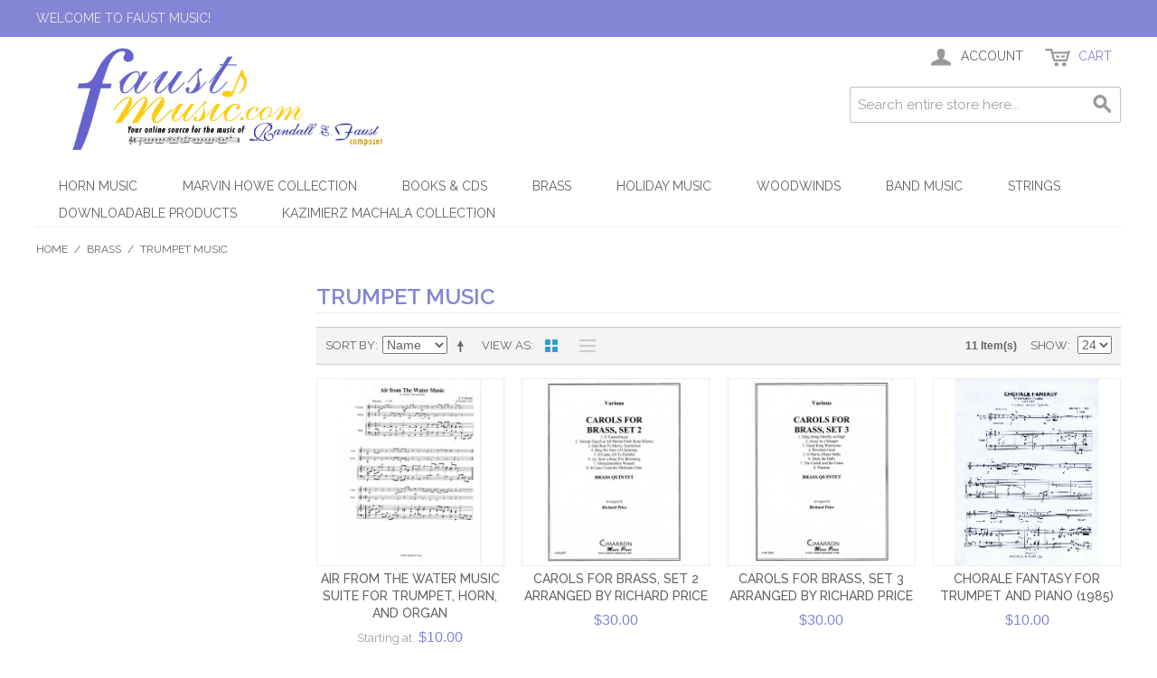

--- FILE ---
content_type: text/html; charset=UTF-8
request_url: https://www.faustmusic.com/brass/trumpet-music?dir=asc&order=name
body_size: 6455
content:
<!DOCTYPE html>
<html lang="en" id="top" class="no-js">
<head>
<meta http-equiv="Content-Type" content="text/html; charset=utf-8" />
<title>Trumpet Music | Faust Music</title>
<meta name="description" content="" />
<meta name="keywords" content="" />
<meta name="robots" content="INDEX,FOLLOW" />
<link rel="icon" href="https://www.faustmusic.com/media/favicon/stores/1/favicon.png" type="image/x-icon" />
<link rel="stylesheet" href="https://www.faustmusic.com/media/css_secure/442786b16985e3ee7ad993b1dcee1763.css" media="all" >
<script src="https://www.faustmusic.com/js/prototype/prototype.js"></script>
<script src="https://www.faustmusic.com/js/lib/jquery/jquery-1.12.4.min.js"></script>
<script src="https://www.faustmusic.com/js/lib/jquery/noconflict.js"></script>
<script src="https://www.faustmusic.com/js/lib/ccard.js"></script>
<script src="https://www.faustmusic.com/js/prototype/validation.js"></script>
<script src="https://www.faustmusic.com/js/scriptaculous/builder.js"></script>
<script src="https://www.faustmusic.com/js/scriptaculous/effects.js"></script>
<script src="https://www.faustmusic.com/js/scriptaculous/dragdrop.js"></script>
<script src="https://www.faustmusic.com/js/scriptaculous/controls.js"></script>
<script src="https://www.faustmusic.com/js/scriptaculous/slider.js"></script>
<script src="https://www.faustmusic.com/js/varien/js.js"></script>
<script src="https://www.faustmusic.com/js/varien/form.js"></script>
<script src="https://www.faustmusic.com/js/mage/translate.js"></script>
<script src="https://www.faustmusic.com/js/mage/cookies.js"></script>
<script src="https://www.faustmusic.com/skin/frontend/rwd/default/js/lib/modernizr.custom.min.js"></script>
<script src="https://www.faustmusic.com/skin/frontend/rwd/default/js/lib/enquire.js"></script>
<script src="https://www.faustmusic.com/skin/frontend/rwd/default/js/app.js"></script>
<script src="https://www.faustmusic.com/skin/frontend/rwd/default/js/lib/jquery.cycle2.min.js"></script>
<script src="https://www.faustmusic.com/skin/frontend/rwd/default/js/lib/jquery.cycle2.swipe.min.js"></script>
<script src="https://www.faustmusic.com/skin/frontend/rwd/default/js/slideshow.js"></script>
<script src="https://www.faustmusic.com/skin/frontend/rwd/default/js/lib/imagesloaded.js"></script>
<script src="https://www.faustmusic.com/skin/frontend/rwd/default/js/minicart.js"></script>
<link rel="stylesheet" href="//fonts.googleapis.com/css?family=Raleway:300,400,500,700,600&display=swap">

<script type="text/javascript">
//<![CDATA[
Mage.Cookies.path     = '/';
Mage.Cookies.domain   = '.www.faustmusic.com';
//]]>
</script>
<meta name="viewport" content="initial-scale=1.0, width=device-width" />

    <script>
        //<![CDATA[
        optionalZipCountries = ["HK","IE","MO","PA"];
        //]]>
    </script>
<script type="text/javascript">//<![CDATA[
        var Translator = new Translate([]);
        //]]></script><!--981bd9410c25d94f121abb004bb30adc--></head>
<body class="catalog-category-view categorypath-brass-trumpet-music category-trumpet-music">
<div class="wrapper">
        <noscript>
        <div class="global-site-notice noscript">
            <div class="notice-inner">
                <p>
                    <strong>JavaScript seems to be disabled in your browser.</strong><br />
                    You must have JavaScript enabled in your browser to utilize the functionality of this website.                </p>
            </div>
        </div>
    </noscript>
    <div class="page">
        
<div class="header-language-background">
    <div class="header-language-container">
        <div class="store-language-container">
                    </div>

        
        <p class="welcome-msg">Welcome to Faust Music! </p>
    </div>
</div>

<header id="header" class="page-header">
    <div class="page-header-container">
        <a class="logo" href="https://www.faustmusic.com/">
            <img src="https://www.faustmusic.com/skin/frontend/rwd/default/images/logo.png" alt="Faust Music" class="large" />
            <img src="https://www.faustmusic.com/skin/frontend/rwd/default/images/logo.png" alt="Faust Music" class="small" />
        </a>

                <div class="store-language-container"></div>

        <!-- Skip Links -->

        <div class="skip-links">
            <a href="#header-nav" class="skip-link skip-nav">
                <span class="icon"></span>
                <span class="label">Menu</span>
            </a>

            <a href="#header-search" class="skip-link skip-search" title="Search">
                <span class="icon"></span>
                <span class="label">Search</span>
            </a>

            <div class="account-cart-wrapper">
                <a href="https://www.faustmusic.com/customer/account/" data-target-element="#header-account" class="skip-link skip-account" title="Account">
                    <span class="icon"></span>
                    <span class="label">Account</span>
                </a>

                <!-- Cart -->

                <div class="header-minicart">
                    

<a href="https://www.faustmusic.com/checkout/cart/" data-target-element="#header-cart" class="skip-link skip-cart  no-count" title="Cart">
    <span class="icon"></span>
    <span class="label">Cart</span>
    <span class="count">0</span>
</a>

<div id="header-cart" class="block block-cart skip-content">
    
<div id="minicart-error-message" class="minicart-message"></div>
<div id="minicart-success-message" class="minicart-message"></div>

<div class="minicart-wrapper">

    <p class="block-subtitle">
        Recently added item(s)        <a class="close skip-link-close" href="#" title="Close">&times;</a>
    </p>

                    <p class="empty">You have no items in your shopping cart.</p>

    </div>
</div>
                </div>
            </div>


        </div>

        <!-- Navigation -->

        <div id="header-nav" class="skip-content">
            
    <nav id="nav">
        <ol class="nav-primary">
            <li  class="level0 nav-1 first parent"><a href="https://www.faustmusic.com/horn-music" class="level0 has-children">Horn Music</a><ul class="level0"><li class="level1 view-all"><a class="level1" href="https://www.faustmusic.com/horn-music">View All Horn Music</a></li><li  class="level1 nav-1-1 first"><a href="https://www.faustmusic.com/horn-music/horn-etudes-and-methods" class="level1 ">Horn Etudes and Methods</a></li><li  class="level1 nav-1-2"><a href="https://www.faustmusic.com/horn-music/horn-alone" class="level1 ">Horn Alone</a></li><li  class="level1 nav-1-3"><a href="https://www.faustmusic.com/horn-music/horn-and-piano-or-harpsichord" class="level1 ">Horn and Piano or Harpsichord</a></li><li  class="level1 nav-1-4"><a href="https://www.faustmusic.com/horn-music/horn-and-organ" class="level1 ">Horn and Organ</a></li><li  class="level1 nav-1-5"><a href="https://www.faustmusic.com/horn-music/horn-ensembles" class="level1 ">Horn Ensembles</a></li><li  class="level1 nav-1-6"><a href="https://www.faustmusic.com/horn-music/chamber-music-with-horn" class="level1 ">Chamber Music with Horn</a></li><li  class="level1 nav-1-7"><a href="https://www.faustmusic.com/horn-music/horn-and-wind-ensemble" class="level1 ">Horn and Wind Ensemble</a></li><li  class="level1 nav-1-8 last"><a href="https://www.faustmusic.com/horn-music/younger-students-in-mind" class="level1 ">Younger Students in Mind</a></li></ul></li><li  class="level0 nav-2"><a href="https://www.faustmusic.com/marvin-howe-collection" class="level0 ">Marvin Howe Collection</a></li><li  class="level0 nav-3"><a href="https://www.faustmusic.com/books-compact-discs" class="level0 ">Books &amp; CDs</a></li><li  class="level0 nav-4 active parent"><a href="https://www.faustmusic.com/brass" class="level0 has-children">Brass</a><ul class="level0"><li class="level1 view-all"><a class="level1" href="https://www.faustmusic.com/brass">View All Brass</a></li><li  class="level1 nav-4-1 first"><a href="https://www.faustmusic.com/brass/brass-ensembles-mixed" class="level1 ">Brass Ensembles: mixed</a></li><li  class="level1 nav-4-2 active"><a href="https://www.faustmusic.com/brass/trumpet-music" class="level1 ">Trumpet Music</a></li><li  class="level1 nav-4-3"><a href="https://www.faustmusic.com/brass/trombone-music" class="level1 ">Trombone Music</a></li><li  class="level1 nav-4-4 last"><a href="https://www.faustmusic.com/brass/tuba-music" class="level1 ">Tuba Music</a></li></ul></li><li  class="level0 nav-5"><a href="https://www.faustmusic.com/holiday-music" class="level0 ">Holiday Music</a></li><li  class="level0 nav-6 parent"><a href="https://www.faustmusic.com/woodwinds" class="level0 has-children">Woodwinds</a><ul class="level0"><li class="level1 view-all"><a class="level1" href="https://www.faustmusic.com/woodwinds">View All Woodwinds</a></li><li  class="level1 nav-6-1 first last"><a href="https://www.faustmusic.com/woodwinds/woodwind-music" class="level1 ">Woodwind Music</a></li></ul></li><li  class="level0 nav-7"><a href="https://www.faustmusic.com/band-music" class="level0 ">Band Music</a></li><li  class="level0 nav-8 parent"><a href="https://www.faustmusic.com/strings" class="level0 has-children">Strings</a><ul class="level0"><li class="level1 view-all"><a class="level1" href="https://www.faustmusic.com/strings">View All Strings</a></li><li  class="level1 nav-8-1 first last"><a href="https://www.faustmusic.com/strings/music-with-strings" class="level1 ">Music with Strings</a></li></ul></li><li  class="level0 nav-9"><a href="https://www.faustmusic.com/downloadable-products" class="level0 ">Downloadable products</a></li><li  class="level0 nav-10 last"><a href="https://www.faustmusic.com/the-kazimierz-machala-collection" class="level0 ">Kazimierz Machala Collection</a></li>        </ol>
    </nav>
        </div>

        <!-- Search -->

        <div id="header-search" class="skip-content">
            
<form id="search_mini_form" action="https://www.faustmusic.com/catalogsearch/result/" method="get">
    <div class="input-box">
        <label for="search">Search:</label>
        <input id="search" type="search" name="q" value="" class="input-text required-entry" maxlength="128" placeholder="Search entire store here..." />
        <button type="submit" title="Search" class="button search-button"><span><span>Search</span></span></button>
    </div>

    <div id="search_autocomplete" class="search-autocomplete"></div>
    <script type="text/javascript">
    //<![CDATA[
        var searchForm = new Varien.searchForm('search_mini_form', 'search', '');
        searchForm.initAutocomplete('https://www.faustmusic.com/catalogsearch/ajax/suggest/', 'search_autocomplete');
    //]]>
    </script>
</form>
        </div>

        <!-- Account -->

        <div id="header-account" class="skip-content">
            <div class="links">
        <ul>
                                    <li class="first" ><a href="https://www.faustmusic.com/customer/account/" title="My Account" >My Account</a></li>
                                                <li ><a href="https://www.faustmusic.com/checkout/cart/" title="My Cart" class="top-link-cart">My Cart</a></li>
                                                <li ><a href="https://www.faustmusic.com/checkout/" title="Checkout" class="top-link-checkout">Checkout</a></li>
                                                <li ><a href="https://www.faustmusic.com/customer/account/create/" title="Register" >Register</a></li>
                                                <li class=" last" ><a href="https://www.faustmusic.com/customer/account/login/" title="Log In" >Log In</a></li>
                        </ul>
</div>
        </div>
    </div>
</header>


        <div class="main-container col2-left-layout">
            <div class="main">
                <div class="breadcrumbs">
    <ul>
                    <li class="home">
                            <a href="https://www.faustmusic.com/" title="Go to Home Page">Home</a>
                                        <span>/ </span>
                        </li>
                    <li class="category3">
                            <a href="https://www.faustmusic.com/brass" title="">Brass</a>
                                        <span>/ </span>
                        </li>
                    <li class="category20">
                            <strong>Trumpet Music</strong>
                                    </li>
            </ul>
</div>
                                                <div class="col-main">
                                        <div class="page-title category-title">
        <h1>Trumpet Music</h1>
</div>




    <div class="category-products">
    <div class="toolbar">
            <div class="sorter">
                            <p class="view-mode">
                                                                <label>View as</label>
                                                                                    <strong title="Grid" class="grid">Grid</strong>
                                                                                                                <a href="https://www.faustmusic.com/brass/trumpet-music?dir=asc&amp;mode=list&amp;order=name" title="List" class="list">List</a>
                                                                                        </p>
            
            <div class="sort-by">
                <label>Sort By</label>
                <select onchange="window.location.href=this.value" title="Sort By">
                                            <option value="https://www.faustmusic.com/brass/trumpet-music?dir=asc&amp;order=position">
                            Position                        </option>
                                            <option value="https://www.faustmusic.com/brass/trumpet-music?dir=asc&amp;order=name" selected="selected">
                            Name                        </option>
                                            <option value="https://www.faustmusic.com/brass/trumpet-music?dir=asc&amp;order=price">
                            Price                        </option>
                                    </select>
                                    <a href="https://www.faustmusic.com/brass/trumpet-music?dir=desc&amp;order=name" class="sort-by-switcher sort-by-switcher--asc" title="Set Descending Direction">Set Descending Direction</a>
                            </div>
        </div>
        <div class="pager">
        <div class="count-container">
                            <p class="amount amount--no-pages">
                    <strong>11 Item(s)</strong>
                </p>
            
                                        <div class="limiter">
                    <label>Show</label>
                    <select onchange="window.location.href=this.value" title="Results per page">
                                            <option value="https://www.faustmusic.com/brass/trumpet-music?dir=asc&amp;limit=12&amp;order=name">
                            12                        </option>
                                            <option value="https://www.faustmusic.com/brass/trumpet-music?dir=asc&amp;limit=24&amp;order=name" selected="selected">
                            24                        </option>
                                            <option value="https://www.faustmusic.com/brass/trumpet-music?dir=asc&amp;limit=36&amp;order=name">
                            36                        </option>
                                        </select>
                </div>
                    </div>

        
    
    
    
    

    </div>
</div>
        
    
            <ul class="products-grid products-grid--max-4-col">
                                <li class="item last">
                <a href="https://www.faustmusic.com/brass/trumpet-music/air-from-the-water-music-suite-for-trumpet-horn-and-organ-218" title="Air from The Water Music Suite for Trumpet, Horn, and Organ" class="product-image">
                                        <img id="product-collection-image-218"
                         src="https://www.faustmusic.com/media/catalog/product/cache/1/small_image/210x/9df78eab33525d08d6e5fb8d27136e95/a/i/air_from_water_music_for_tpth_o_-1276x1650_1.jpg"
                         alt="Air from The Water Music Suite for Trumpet, Horn, and Organ" />
                </a>
                <div class="product-info">
                    <h2 class="product-name"><a href="https://www.faustmusic.com/brass/trumpet-music/air-from-the-water-music-suite-for-trumpet-horn-and-organ-218" title="Air from The Water Music Suite for Trumpet, Horn, and Organ">Air from The Water Music Suite for Trumpet, Horn, and Organ</a></h2>
                                        

                <div class="price-box">
            <p class="minimal-price">
                                    <span class="price-label">Starting at:</span>
                                                                        <span class="price" id="product-minimal-price-218">
                    $10.00                </span>
                            </p>
        </div>
                                            <div class="actions">
                                                    <a title="View Details" class="button" href="https://www.faustmusic.com/brass/trumpet-music/air-from-the-water-music-suite-for-trumpet-horn-and-organ-218">View Details</a>
                                                <ul class="add-to-links">
                                                                                        <li>
                                    <span class="separator">|</span>
                                    <a href="#"
                                       class="link-compare"
                                       onclick="customFormSubmit('https://www.faustmusic.com/catalog/product_compare/add/product/218/uenc/aHR0cHM6Ly93d3cuZmF1c3RtdXNpYy5jb20vYnJhc3MvdHJ1bXBldC1tdXNpYz9kaXI9YXNjJmFtcDtvcmRlcj1uYW1l/', '{&quot;form_key&quot;:&quot;TDOnYKZU18eQghKP&quot;}', 'post')">
                                        Add to Compare                                    </a>
                                </li>
                                                    </ul>
                    </div>
                </div>
            </li>
                                            <li class="item last">
                <a href="https://www.faustmusic.com/brass/trumpet-music/carols-for-brass-set-2-arranged-by-richard-price-156" title="Carols for Brass, Set 2 arranged by Richard Price" class="product-image">
                                        <img id="product-collection-image-154"
                         src="https://www.faustmusic.com/media/catalog/product/cache/1/small_image/210x/9df78eab33525d08d6e5fb8d27136e95/c/a/carols_for_brass_set_2_1_1.jpg"
                         alt="Carols for Brass, Set 2 arranged by Richard Price" />
                </a>
                <div class="product-info">
                    <h2 class="product-name"><a href="https://www.faustmusic.com/brass/trumpet-music/carols-for-brass-set-2-arranged-by-richard-price-156" title="Carols for Brass, Set 2 arranged by Richard Price">Carols for Brass, Set 2 arranged by Richard Price</a></h2>
                                        

                        
    <div class="price-box">
                                                                <span class="regular-price" id="product-price-154">
                                            <span class="price">$30.00</span>                                    </span>
                        
        </div>

                                        <div class="actions">
                                                                                <button type="button"
                                    title="Add to Cart"
                                    class="button btn-cart"
                                    onclick="customFormSubmit('https://www.faustmusic.com/checkout/cart/add/uenc/aHR0cHM6Ly93d3cuZmF1c3RtdXNpYy5jb20vYnJhc3MvdHJ1bXBldC1tdXNpYz9kaXI9YXNjJmFtcDtvcmRlcj1uYW1l/product/154/', '{&quot;form_key&quot;:&quot;TDOnYKZU18eQghKP&quot;}', 'post')">
                            <span><span>Add to Cart</span></span>
                            </button>
                                                <ul class="add-to-links">
                                                                                        <li>
                                    <span class="separator">|</span>
                                    <a href="#"
                                       class="link-compare"
                                       onclick="customFormSubmit('https://www.faustmusic.com/catalog/product_compare/add/product/154/uenc/aHR0cHM6Ly93d3cuZmF1c3RtdXNpYy5jb20vYnJhc3MvdHJ1bXBldC1tdXNpYz9kaXI9YXNjJmFtcDtvcmRlcj1uYW1l/', '{&quot;form_key&quot;:&quot;TDOnYKZU18eQghKP&quot;}', 'post')">
                                        Add to Compare                                    </a>
                                </li>
                                                    </ul>
                    </div>
                </div>
            </li>
                                            <li class="item last">
                <a href="https://www.faustmusic.com/brass/trumpet-music/carols-for-brass-set-3-arranged-by-richard-price" title="Carols for Brass, Set 3 arranged by Richard Price" class="product-image">
                                        <img id="product-collection-image-133"
                         src="https://www.faustmusic.com/media/catalog/product/cache/1/small_image/210x/9df78eab33525d08d6e5fb8d27136e95/C/a/Carols_for_Brass_Set_3.jpg"
                         alt="Carols for Brass, Set 3 arranged by Richard Price" />
                </a>
                <div class="product-info">
                    <h2 class="product-name"><a href="https://www.faustmusic.com/brass/trumpet-music/carols-for-brass-set-3-arranged-by-richard-price" title="Carols for Brass, Set 3 arranged by Richard Price">Carols for Brass, Set 3 arranged by Richard Price</a></h2>
                                        

                        
    <div class="price-box">
                                                                <span class="regular-price" id="product-price-133">
                                            <span class="price">$30.00</span>                                    </span>
                        
        </div>

                                        <div class="actions">
                                                                                <button type="button"
                                    title="Add to Cart"
                                    class="button btn-cart"
                                    onclick="customFormSubmit('https://www.faustmusic.com/checkout/cart/add/uenc/aHR0cHM6Ly93d3cuZmF1c3RtdXNpYy5jb20vYnJhc3MvdHJ1bXBldC1tdXNpYz9kaXI9YXNjJmFtcDtvcmRlcj1uYW1l/product/133/', '{&quot;form_key&quot;:&quot;TDOnYKZU18eQghKP&quot;}', 'post')">
                            <span><span>Add to Cart</span></span>
                            </button>
                                                <ul class="add-to-links">
                                                                                        <li>
                                    <span class="separator">|</span>
                                    <a href="#"
                                       class="link-compare"
                                       onclick="customFormSubmit('https://www.faustmusic.com/catalog/product_compare/add/product/133/uenc/aHR0cHM6Ly93d3cuZmF1c3RtdXNpYy5jb20vYnJhc3MvdHJ1bXBldC1tdXNpYz9kaXI9YXNjJmFtcDtvcmRlcj1uYW1l/', '{&quot;form_key&quot;:&quot;TDOnYKZU18eQghKP&quot;}', 'post')">
                                        Add to Compare                                    </a>
                                </li>
                                                    </ul>
                    </div>
                </div>
            </li>
                                            <li class="item last">
                <a href="https://www.faustmusic.com/brass/trumpet-music/chorale-fantasy-for-trumpet-and-piano-1985" title="Chorale Fantasy for Trumpet and Piano (1985)" class="product-image">
                                        <img id="product-collection-image-76"
                         src="https://www.faustmusic.com/media/catalog/product/cache/1/small_image/210x/9df78eab33525d08d6e5fb8d27136e95/3/1/31_big.gif"
                         alt="Chorale Fantasy for Trumpet and Piano (1985)" />
                </a>
                <div class="product-info">
                    <h2 class="product-name"><a href="https://www.faustmusic.com/brass/trumpet-music/chorale-fantasy-for-trumpet-and-piano-1985" title="Chorale Fantasy for Trumpet and Piano (1985)">Chorale Fantasy for Trumpet and Piano (1985)</a></h2>
                                        

                        
    <div class="price-box">
                                                                <span class="regular-price" id="product-price-76">
                                            <span class="price">$10.00</span>                                    </span>
                        
        </div>

                                        <div class="actions">
                                                                                <button type="button"
                                    title="Add to Cart"
                                    class="button btn-cart"
                                    onclick="customFormSubmit('https://www.faustmusic.com/checkout/cart/add/uenc/aHR0cHM6Ly93d3cuZmF1c3RtdXNpYy5jb20vYnJhc3MvdHJ1bXBldC1tdXNpYz9kaXI9YXNjJmFtcDtvcmRlcj1uYW1l/product/76/', '{&quot;form_key&quot;:&quot;TDOnYKZU18eQghKP&quot;}', 'post')">
                            <span><span>Add to Cart</span></span>
                            </button>
                                                <ul class="add-to-links">
                                                                                        <li>
                                    <span class="separator">|</span>
                                    <a href="#"
                                       class="link-compare"
                                       onclick="customFormSubmit('https://www.faustmusic.com/catalog/product_compare/add/product/76/uenc/aHR0cHM6Ly93d3cuZmF1c3RtdXNpYy5jb20vYnJhc3MvdHJ1bXBldC1tdXNpYz9kaXI9YXNjJmFtcDtvcmRlcj1uYW1l/', '{&quot;form_key&quot;:&quot;TDOnYKZU18eQghKP&quot;}', 'post')">
                                        Add to Compare                                    </a>
                                </li>
                                                    </ul>
                    </div>
                </div>
            </li>
                                            <li class="item last">
                <a href="https://www.faustmusic.com/brass/trumpet-music/festive-processional-for-trumpet-and-organ-2001" title="Festive Processional for Trumpet and Organ (2001)" class="product-image">
                                        <img id="product-collection-image-77"
                         src="https://www.faustmusic.com/media/catalog/product/cache/1/small_image/210x/9df78eab33525d08d6e5fb8d27136e95/F/e/FestiveProcessionalTptOrgan.jpg"
                         alt="Festive Processional for Trumpet and Organ (2001)" />
                </a>
                <div class="product-info">
                    <h2 class="product-name"><a href="https://www.faustmusic.com/brass/trumpet-music/festive-processional-for-trumpet-and-organ-2001" title="Festive Processional for Trumpet and Organ (2001)">Festive Processional for Trumpet and Organ (2001)</a></h2>
                                        

                        
    <div class="price-box">
                                                                <span class="regular-price" id="product-price-77">
                                            <span class="price">$8.00</span>                                    </span>
                        
        </div>

                                        <div class="actions">
                                                                                <button type="button"
                                    title="Add to Cart"
                                    class="button btn-cart"
                                    onclick="customFormSubmit('https://www.faustmusic.com/checkout/cart/add/uenc/aHR0cHM6Ly93d3cuZmF1c3RtdXNpYy5jb20vYnJhc3MvdHJ1bXBldC1tdXNpYz9kaXI9YXNjJmFtcDtvcmRlcj1uYW1l/product/77/', '{&quot;form_key&quot;:&quot;TDOnYKZU18eQghKP&quot;}', 'post')">
                            <span><span>Add to Cart</span></span>
                            </button>
                                                <ul class="add-to-links">
                                                                                        <li>
                                    <span class="separator">|</span>
                                    <a href="#"
                                       class="link-compare"
                                       onclick="customFormSubmit('https://www.faustmusic.com/catalog/product_compare/add/product/77/uenc/aHR0cHM6Ly93d3cuZmF1c3RtdXNpYy5jb20vYnJhc3MvdHJ1bXBldC1tdXNpYz9kaXI9YXNjJmFtcDtvcmRlcj1uYW1l/', '{&quot;form_key&quot;:&quot;TDOnYKZU18eQghKP&quot;}', 'post')">
                                        Add to Compare                                    </a>
                                </li>
                                                    </ul>
                    </div>
                </div>
            </li>
                                            <li class="item last">
                <a href="https://www.faustmusic.com/brass/trumpet-music/praeludium-for-trumpet-ensemble-1991-nine-trumpets" title="Praeludium for Trumpet Ensemble (1991) (Nine Trumpets)" class="product-image">
                                        <img id="product-collection-image-78"
                         src="https://www.faustmusic.com/media/catalog/product/cache/1/small_image/210x/9df78eab33525d08d6e5fb8d27136e95/P/r/Praeludium9Trumpets.jpg"
                         alt="Praeludium for Trumpet Ensemble (1991) (Nine Trumpets)" />
                </a>
                <div class="product-info">
                    <h2 class="product-name"><a href="https://www.faustmusic.com/brass/trumpet-music/praeludium-for-trumpet-ensemble-1991-nine-trumpets" title="Praeludium for Trumpet Ensemble (1991) (Nine Trumpets)">Praeludium for Trumpet Ensemble (1991) (Nine Trumpets)</a></h2>
                                        

                        
    <div class="price-box">
                                                                <span class="regular-price" id="product-price-78">
                                            <span class="price">$25.00</span>                                    </span>
                        
        </div>

                                        <div class="actions">
                                                                                <button type="button"
                                    title="Add to Cart"
                                    class="button btn-cart"
                                    onclick="customFormSubmit('https://www.faustmusic.com/checkout/cart/add/uenc/aHR0cHM6Ly93d3cuZmF1c3RtdXNpYy5jb20vYnJhc3MvdHJ1bXBldC1tdXNpYz9kaXI9YXNjJmFtcDtvcmRlcj1uYW1l/product/78/', '{&quot;form_key&quot;:&quot;TDOnYKZU18eQghKP&quot;}', 'post')">
                            <span><span>Add to Cart</span></span>
                            </button>
                                                <ul class="add-to-links">
                                                                                        <li>
                                    <span class="separator">|</span>
                                    <a href="#"
                                       class="link-compare"
                                       onclick="customFormSubmit('https://www.faustmusic.com/catalog/product_compare/add/product/78/uenc/aHR0cHM6Ly93d3cuZmF1c3RtdXNpYy5jb20vYnJhc3MvdHJ1bXBldC1tdXNpYz9kaXI9YXNjJmFtcDtvcmRlcj1uYW1l/', '{&quot;form_key&quot;:&quot;TDOnYKZU18eQghKP&quot;}', 'post')">
                                        Add to Compare                                    </a>
                                </li>
                                                    </ul>
                    </div>
                </div>
            </li>
                                            <li class="item last">
                <a href="https://www.faustmusic.com/brass/trumpet-music/sunset-rag-for-brass-quintet-by-kazimierz-machala" title="Sunset Rag for Brass Quintet by Kazimierz Machala" class="product-image">
                                        <img id="product-collection-image-310"
                         src="https://www.faustmusic.com/media/catalog/product/cache/1/small_image/210x/9df78eab33525d08d6e5fb8d27136e95/s/u/sunset_rag-brass_quintet.jpg"
                         alt="Sunset Rag for Brass Quintet by Kazimierz Machala" />
                </a>
                <div class="product-info">
                    <h2 class="product-name"><a href="https://www.faustmusic.com/brass/trumpet-music/sunset-rag-for-brass-quintet-by-kazimierz-machala" title="Sunset Rag for Brass Quintet by Kazimierz Machala">Sunset Rag for Brass Quintet by Kazimierz Machala</a></h2>
                                        

                        
    <div class="price-box">
                                                                <span class="regular-price" id="product-price-310">
                                            <span class="price">$19.95</span>                                    </span>
                        
        </div>

                                        <div class="actions">
                                                                                <button type="button"
                                    title="Add to Cart"
                                    class="button btn-cart"
                                    onclick="customFormSubmit('https://www.faustmusic.com/checkout/cart/add/uenc/aHR0cHM6Ly93d3cuZmF1c3RtdXNpYy5jb20vYnJhc3MvdHJ1bXBldC1tdXNpYz9kaXI9YXNjJmFtcDtvcmRlcj1uYW1l/product/310/', '{&quot;form_key&quot;:&quot;TDOnYKZU18eQghKP&quot;}', 'post')">
                            <span><span>Add to Cart</span></span>
                            </button>
                                                <ul class="add-to-links">
                                                                                        <li>
                                    <span class="separator">|</span>
                                    <a href="#"
                                       class="link-compare"
                                       onclick="customFormSubmit('https://www.faustmusic.com/catalog/product_compare/add/product/310/uenc/aHR0cHM6Ly93d3cuZmF1c3RtdXNpYy5jb20vYnJhc3MvdHJ1bXBldC1tdXNpYz9kaXI9YXNjJmFtcDtvcmRlcj1uYW1l/', '{&quot;form_key&quot;:&quot;TDOnYKZU18eQghKP&quot;}', 'post')">
                                        Add to Compare                                    </a>
                                </li>
                                                    </ul>
                    </div>
                </div>
            </li>
                                            <li class="item last">
                <a href="https://www.faustmusic.com/brass/trumpet-music/three-american-folksongs-for-trumpet-horn-and-piano" title="Three American Folksongs for Trumpet, Horn and Piano" class="product-image">
                                        <img id="product-collection-image-116"
                         src="https://www.faustmusic.com/media/catalog/product/cache/1/small_image/210x/9df78eab33525d08d6e5fb8d27136e95/T/h/ThreeAmFolksongsTptHrnPno.jpg"
                         alt="Three American Folksongs for Trumpet, Horn and Piano" />
                </a>
                <div class="product-info">
                    <h2 class="product-name"><a href="https://www.faustmusic.com/brass/trumpet-music/three-american-folksongs-for-trumpet-horn-and-piano" title="Three American Folksongs for Trumpet, Horn and Piano">Three American Folksongs for Trumpet, Horn and Piano</a></h2>
                                        

                        
    <div class="price-box">
                                                                <span class="regular-price" id="product-price-116">
                                            <span class="price">$10.00</span>                                    </span>
                        
        </div>

                                        <div class="actions">
                                                                                <button type="button"
                                    title="Add to Cart"
                                    class="button btn-cart"
                                    onclick="customFormSubmit('https://www.faustmusic.com/checkout/cart/add/uenc/aHR0cHM6Ly93d3cuZmF1c3RtdXNpYy5jb20vYnJhc3MvdHJ1bXBldC1tdXNpYz9kaXI9YXNjJmFtcDtvcmRlcj1uYW1l/product/116/', '{&quot;form_key&quot;:&quot;TDOnYKZU18eQghKP&quot;}', 'post')">
                            <span><span>Add to Cart</span></span>
                            </button>
                                                <ul class="add-to-links">
                                                                                        <li>
                                    <span class="separator">|</span>
                                    <a href="#"
                                       class="link-compare"
                                       onclick="customFormSubmit('https://www.faustmusic.com/catalog/product_compare/add/product/116/uenc/aHR0cHM6Ly93d3cuZmF1c3RtdXNpYy5jb20vYnJhc3MvdHJ1bXBldC1tdXNpYz9kaXI9YXNjJmFtcDtvcmRlcj1uYW1l/', '{&quot;form_key&quot;:&quot;TDOnYKZU18eQghKP&quot;}', 'post')">
                                        Add to Compare                                    </a>
                                </li>
                                                    </ul>
                    </div>
                </div>
            </li>
                                            <li class="item last">
                <a href="https://www.faustmusic.com/brass/trumpet-music/three-american-folksongs-for-trumpet-horn-and-piano-1982-1988" title="Three American Folksongs THP" class="product-image">
                                        <img id="product-collection-image-227"
                         src="https://www.faustmusic.com/media/catalog/product/cache/1/small_image/210x/9df78eab33525d08d6e5fb8d27136e95/c/o/copy_3_of_wabashcannontrumpethnscore619_2__2.jpg"
                         alt="Three American Folksongs THP" />
                </a>
                <div class="product-info">
                    <h2 class="product-name"><a href="https://www.faustmusic.com/brass/trumpet-music/three-american-folksongs-for-trumpet-horn-and-piano-1982-1988" title="Three American Folksongs for Trumpet, Horn, and Piano (1988)">Three American Folksongs for Trumpet, Horn, and Piano (1988)</a></h2>
                                        

                <div class="price-box">
            <p class="minimal-price">
                                    <span class="price-label">Starting at:</span>
                                                                        <span class="price" id="product-minimal-price-227">
                    $10.00                </span>
                            </p>
        </div>
                                            <div class="actions">
                                                    <a title="View Details" class="button" href="https://www.faustmusic.com/brass/trumpet-music/three-american-folksongs-for-trumpet-horn-and-piano-1982-1988">View Details</a>
                                                <ul class="add-to-links">
                                                                                        <li>
                                    <span class="separator">|</span>
                                    <a href="#"
                                       class="link-compare"
                                       onclick="customFormSubmit('https://www.faustmusic.com/catalog/product_compare/add/product/227/uenc/aHR0cHM6Ly93d3cuZmF1c3RtdXNpYy5jb20vYnJhc3MvdHJ1bXBldC1tdXNpYz9kaXI9YXNjJmFtcDtvcmRlcj1uYW1l/', '{&quot;form_key&quot;:&quot;TDOnYKZU18eQghKP&quot;}', 'post')">
                                        Add to Compare                                    </a>
                                </li>
                                                    </ul>
                    </div>
                </div>
            </li>
                                            <li class="item last">
                <a href="https://www.faustmusic.com/brass/trumpet-music/time-spaces-sound-spaces" title="TIME SPACES/SOUND SPACES - Brass (Tpt, Hrn, Tbn, Eup, Tba) - Ship to Me " class="product-image">
                                        <img id="product-collection-image-145"
                         src="https://www.faustmusic.com/media/catalog/product/cache/1/small_image/210x/9df78eab33525d08d6e5fb8d27136e95/t/i/time_spaces-sound_spaces.jpg"
                         alt="TIME SPACES/SOUND SPACES - Brass (Tpt, Hrn, Tbn, Eup, Tba) - Ship to Me " />
                </a>
                <div class="product-info">
                    <h2 class="product-name"><a href="https://www.faustmusic.com/brass/trumpet-music/time-spaces-sound-spaces" title="TIME SPACES/SOUND SPACES - Brass (Tpt, Hrn, Tbn, Eup, Tba) - Ship to Me ">TIME SPACES/SOUND SPACES - Brass (Tpt, Hrn, Tbn, Eup, Tba) - Ship to Me </a></h2>
                                        

                <div class="price-box">
            <p class="minimal-price">
                                    <span class="price-label">Starting at:</span>
                                                                        <span class="price" id="product-minimal-price-145">
                    $10.00                </span>
                            </p>
        </div>
                                            <div class="actions">
                                                    <a title="View Details" class="button" href="https://www.faustmusic.com/brass/trumpet-music/time-spaces-sound-spaces">View Details</a>
                                                <ul class="add-to-links">
                                                                                        <li>
                                    <span class="separator">|</span>
                                    <a href="#"
                                       class="link-compare"
                                       onclick="customFormSubmit('https://www.faustmusic.com/catalog/product_compare/add/product/145/uenc/aHR0cHM6Ly93d3cuZmF1c3RtdXNpYy5jb20vYnJhc3MvdHJ1bXBldC1tdXNpYz9kaXI9YXNjJmFtcDtvcmRlcj1uYW1l/', '{&quot;form_key&quot;:&quot;TDOnYKZU18eQghKP&quot;}', 'post')">
                                        Add to Compare                                    </a>
                                </li>
                                                    </ul>
                    </div>
                </div>
            </li>
                                            <li class="item last">
                <a href="https://www.faustmusic.com/brass/trumpet-music/time-spaces-sound-spaces-trumpet-in-b-flat" title="Time Spaces/Sound Spaces - TRUMPET in B-flat" class="product-image">
                                        <img id="product-collection-image-141"
                         src="https://www.faustmusic.com/media/catalog/product/cache/1/small_image/210x/9df78eab33525d08d6e5fb8d27136e95/T/i/TimeSpaces_SoundSpaces_Trumpet.jpg"
                         alt="Time Spaces/Sound Spaces - TRUMPET in B-flat" />
                </a>
                <div class="product-info">
                    <h2 class="product-name"><a href="https://www.faustmusic.com/brass/trumpet-music/time-spaces-sound-spaces-trumpet-in-b-flat" title="Time Spaces/Sound Spaces - TRUMPET in B-flat">Time Spaces/Sound Spaces - TRUMPET in B-flat</a></h2>
                                        

                        
    <div class="price-box">
                                                                <span class="regular-price" id="product-price-141">
                                            <span class="price">$10.00</span>                                    </span>
                        
        </div>

                                        <div class="actions">
                                                                                <button type="button"
                                    title="Add to Cart"
                                    class="button btn-cart"
                                    onclick="customFormSubmit('https://www.faustmusic.com/checkout/cart/add/uenc/aHR0cHM6Ly93d3cuZmF1c3RtdXNpYy5jb20vYnJhc3MvdHJ1bXBldC1tdXNpYz9kaXI9YXNjJmFtcDtvcmRlcj1uYW1l/product/141/', '{&quot;form_key&quot;:&quot;TDOnYKZU18eQghKP&quot;}', 'post')">
                            <span><span>Add to Cart</span></span>
                            </button>
                                                <ul class="add-to-links">
                                                                                        <li>
                                    <span class="separator">|</span>
                                    <a href="#"
                                       class="link-compare"
                                       onclick="customFormSubmit('https://www.faustmusic.com/catalog/product_compare/add/product/141/uenc/aHR0cHM6Ly93d3cuZmF1c3RtdXNpYy5jb20vYnJhc3MvdHJ1bXBldC1tdXNpYz9kaXI9YXNjJmFtcDtvcmRlcj1uYW1l/', '{&quot;form_key&quot;:&quot;TDOnYKZU18eQghKP&quot;}', 'post')">
                                        Add to Compare                                    </a>
                                </li>
                                                    </ul>
                    </div>
                </div>
            </li>
                        </ul>
    <script type="text/javascript">decorateGeneric($$('ul.products-grid'), ['odd','even','first','last'])</script>
    
    <div class="toolbar-bottom">
        <div class="toolbar">
            <div class="sorter">
                            <p class="view-mode">
                                                                <label>View as</label>
                                                                                    <strong title="Grid" class="grid">Grid</strong>
                                                                                                                <a href="https://www.faustmusic.com/brass/trumpet-music?dir=asc&amp;mode=list&amp;order=name" title="List" class="list">List</a>
                                                                                        </p>
            
            <div class="sort-by">
                <label>Sort By</label>
                <select onchange="window.location.href=this.value" title="Sort By">
                                            <option value="https://www.faustmusic.com/brass/trumpet-music?dir=asc&amp;order=position">
                            Position                        </option>
                                            <option value="https://www.faustmusic.com/brass/trumpet-music?dir=asc&amp;order=name" selected="selected">
                            Name                        </option>
                                            <option value="https://www.faustmusic.com/brass/trumpet-music?dir=asc&amp;order=price">
                            Price                        </option>
                                    </select>
                                    <a href="https://www.faustmusic.com/brass/trumpet-music?dir=desc&amp;order=name" class="sort-by-switcher sort-by-switcher--asc" title="Set Descending Direction">Set Descending Direction</a>
                            </div>
        </div>
        <div class="pager">
        <div class="count-container">
                            <p class="amount amount--no-pages">
                    <strong>11 Item(s)</strong>
                </p>
            
                                        <div class="limiter">
                    <label>Show</label>
                    <select onchange="window.location.href=this.value" title="Results per page">
                                            <option value="https://www.faustmusic.com/brass/trumpet-music?dir=asc&amp;limit=12&amp;order=name">
                            12                        </option>
                                            <option value="https://www.faustmusic.com/brass/trumpet-music?dir=asc&amp;limit=24&amp;order=name" selected="selected">
                            24                        </option>
                                            <option value="https://www.faustmusic.com/brass/trumpet-music?dir=asc&amp;limit=36&amp;order=name">
                            36                        </option>
                                        </select>
                </div>
                    </div>

        
    
    
    
    

    </div>
</div>
    </div>
</div>
                </div>
                <div class="col-left sidebar"></div>
            </div>
        </div>
                <div class="footer-container">
    <div class="footer">
        <div class="block block-subscribe">
    <div class="block-title">
        <strong><span>Newsletter</span></strong>
    </div>
    <form action="https://www.faustmusic.com/newsletter/subscriber/new/" method="post" id="newsletter-validate-detail">
        <input name="form_key" type="hidden" value="qTEF49RSzCN1Qdhy" />
        <div class="block-content">
            <div class="form-subscribe-header">
                <label for="newsletter">Sign Up for Our Newsletter:</label>
            </div>
            <div class="input-box">
               <input type="email" autocapitalize="off" autocorrect="off" spellcheck="false" name="email" id="newsletter" title="Sign up for our newsletter" class="input-text required-entry validate-email" />
            </div>
            <div class="actions">
                <button type="submit" title="Subscribe" class="button"><span><span>Subscribe</span></span></button>
            </div>
        </div>
    </form>
    <script type="text/javascript">
    //<![CDATA[
        var newsletterSubscriberFormDetail = new VarienForm('newsletter-validate-detail');
    //]]>
    </script>
</div>
<div class="links">
<div class="block-title"><strong><span>Information</span></strong></div>
<ul>
<li><a href="/audio-files">Audio Files</a></li>
<li><a href="/commissions">Commissions</a></li>
<li><a href="/distributors">Distributors</a></li>
<li><a href="/return-policy">Return Policy</a></li>
<li><a href="/media-links">Media Links</a></li>
<li><a href="/newsletter">Newsletters</a></li>
<li><a href="/about-us">About Us</a></li>
<li><a href="/contact-us">Contact Us</a></li>
<li></li>
<li><a href="/qz-page"><span style="color: #ffffff;">QZ-Page</span> </a></li>
</ul>
</div>        <address class="copyright">&copy; <script>document.write(new Date().getFullYear())</script> Faust Music.</address>
        <div class="vi-logo">
            <a href="https://www.vervocity.io"><img src="https://www.faustmusic.com/skin/frontend/rwd/default/images/vi-logo.png" /></a>
        </div>
    </div>
</div>
                

    </div>
</div>
</body>
</html>


--- FILE ---
content_type: text/css
request_url: https://www.faustmusic.com/media/css_secure/442786b16985e3ee7ad993b1dcee1763.css
body_size: 37753
content:
/*
// ----------------------------------------------
// Usage example:
// For IE set $mq-support to false.
// Set the fixed value.
// Then use mixins to test whether styles should be applied.
// ----------------------------------------------

$mq-support: false;
$mq-fixed-value: 1024;

// Renders at fixed value
@include bp (min-width, 300px) {
    div { color:#000; }
}

// Doesn't render without MQ support
@include bp (min-width, 1200px) {
    div { color:#FFF; }
}

// Doesn't render without MQ support
@include bp (max-width, 300px) {
    div { color:#444; }
}

// Renders at fixed value
@include bp (max-width, 1200px) {
    div { color:#888; }
}

// ----------------------------------------------
*/
/*! normalize.css v2.0.1 | MIT License | git.io/normalize */
/* ==========================================================================
   HTML5 display definitions
   ========================================================================== */
/*
 * Corrects `block` display not defined in IE 8/9.
 */
article,
aside,
details,
figcaption,
figure,
footer,
header,
hgroup,
nav,
section,
summary {
  display: block;
}

/*
 * Corrects `inline-block` display not defined in IE 8/9.
 */
audio,
canvas,
video {
  display: inline-block;
}

/*
 * Prevents modern browsers from displaying `audio` without controls.
 * Remove excess height in iOS 5 devices.
 */
audio:not([controls]) {
  display: none;
  height: 0;
}

/*
 * Addresses styling for `hidden` attribute not present in IE 8/9.
 */
[hidden] {
  display: none;
}

/* ==========================================================================
   Base
   ========================================================================== */
/*
 * 1. Sets default font family to sans-serif.
 * 2. Prevents iOS text size adjust after orientation change, without disabling
 *    user zoom.
 */
html {
  font-family: sans-serif;

  /* 1 */
  -webkit-text-size-adjust: 100%;

  /* 2 */
  -ms-text-size-adjust: 100%;

  /* 2 */
}

/*
 * Removes default margin.
 */
body {
  margin: 0;
}

/* ==========================================================================
   Links
   ========================================================================== */
/*
 * Addresses `outline` inconsistency between Chrome and other browsers.
 */
a:focus {
  outline: thin dotted;
}

/*
 * Improves readability when focused and also mouse hovered in all browsers.
 */
a:active,
a:hover {
  outline: 0;
}

/* ==========================================================================
   Typography
   ========================================================================== */
/*
 * Addresses `h1` font sizes within `section` and `article` in Firefox 4+,
 * Safari 5, and Chrome.
 */
h1 {
  font-size: 2em;
}

/*
 * Addresses styling not present in IE 8/9, Safari 5, and Chrome.
 */
abbr[title] {
  border-bottom: 1px dotted;
}

/*
 * Addresses style set to `bolder` in Firefox 4+, Safari 5, and Chrome.
 */
b,
strong {
  font-weight: bold;
}

/*
 * Addresses styling not present in Safari 5 and Chrome.
 */
dfn {
  font-style: italic;
}

/*
 * Addresses styling not present in IE 8/9.
 */
mark {
  background: #ff0;
  color: #000;
}

/*
 * Corrects font family set oddly in Safari 5 and Chrome.
 */
code,
kbd,
pre,
samp {
  font-family: monospace, serif;
  font-size: 1em;
}

/*
 * Improves readability of pre-formatted text in all browsers.
 */
pre {
  white-space: pre;
  white-space: pre-wrap;
  word-wrap: break-word;
}

/*
 * Sets consistent quote types.
 */
q {
  quotes: "\201C" "\201D" "\2018" "\2019";
}

/*
 * Addresses inconsistent and variable font size in all browsers.
 */
small {
  font-size: 80%;
}

/*
 * Prevents `sub` and `sup` affecting `line-height` in all browsers.
 */
sub,
sup {
  font-size: 75%;
  line-height: 0;
  position: relative;
  vertical-align: baseline;
}

sup {
  top: -0.5em;
}

sub {
  bottom: -0.25em;
}

/* ==========================================================================
   Embedded content
   ========================================================================== */
/*
 * Removes border when inside `a` element in IE 8/9.
 */
img {
  border: 0;
}

/*
 * Corrects overflow displayed oddly in IE 9.
 */
svg:not(:root) {
  overflow: hidden;
}

/* ==========================================================================
   Figures
   ========================================================================== */
/*
 * Addresses margin not present in IE 8/9 and Safari 5.
 */
figure {
  margin: 0;
}

/* ==========================================================================
   Forms
   ========================================================================== */
/*
 * Define consistent border, margin, and padding.
 */
fieldset {
  border: 1px solid #c0c0c0;
  margin: 0 2px;
  padding: 0.35em 0.625em 0.75em;
}

/*
 * 1. Corrects color not being inherited in IE 8/9.
 * 2. Remove padding so people aren't caught out if they zero out fieldsets.
 */
legend {
  border: 0;

  /* 1 */
  padding: 0;

  /* 2 */
}

/*
 * 1. Corrects font family not being inherited in all browsers.
 * 2. Corrects font size not being inherited in all browsers.
 * 3. Addresses margins set differently in Firefox 4+, Safari 5, and Chrome
 */
button,
input,
select,
textarea {
  font-family: inherit;

  /* 1 */
  font-size: 100%;

  /* 2 */
  margin: 0;

  /* 3 */
}

/*
 * Addresses Firefox 4+ setting `line-height` on `input` using `!important` in
 * the UA stylesheet.
 */
button,
input {
  line-height: normal;
}

/*
 * 1. Avoid the WebKit bug in Android 4.0.* where (2) destroys native `audio`
 *    and `video` controls.
 * 2. Corrects inability to style clickable `input` types in iOS.
 * 3. Improves usability and consistency of cursor style between image-type
 *    `input` and others.
 */
button,
html input[type="button"],
input[type="reset"],
input[type="submit"] {
  -webkit-appearance: button;

  /* 2 */
  cursor: pointer;

  /* 3 */
}

/*
 * Re-set default cursor for disabled elements.
 */
button[disabled],
input[disabled] {
  cursor: default;
}

/*
 * 1. Addresses box sizing set to `content-box` in IE 8/9.
 * 2. Removes excess padding in IE 8/9.
 */
input[type="checkbox"],
input[type="radio"] {
  box-sizing: border-box;

  /* 1 */
  padding: 0;

  /* 2 */
}

/*
 * 1. Addresses `appearance` set to `searchfield` in Safari 5 and Chrome.
 * 2. Addresses `box-sizing` set to `border-box` in Safari 5 and Chrome
 *    (include `-moz` to future-proof).
 */
input[type="search"] {
  -webkit-appearance: textfield;

  /* 1 */
  -moz-box-sizing: content-box;
  -webkit-box-sizing: content-box;

  /* 2 */
  box-sizing: content-box;
}

/*
 * Removes inner padding and search cancel button in Safari 5 and Chrome
 * on OS X.
 */
input[type="search"]::-webkit-search-cancel-button,
input[type="search"]::-webkit-search-decoration {
  -webkit-appearance: none;
}

/*
 * Removes inner padding and border in Firefox 4+.
 */
button::-moz-focus-inner,
input::-moz-focus-inner {
  border: 0;
  padding: 0;
}

/*
 * 1. Removes default vertical scrollbar in IE 8/9.
 * 2. Improves readability and alignment in all browsers.
 */
textarea {
  overflow: auto;

  /* 1 */
  vertical-align: top;

  /* 2 */
}

/* ==========================================================================
   Tables
   ========================================================================== */
/*
 * Remove most spacing between table cells.
 */
table {
  border-collapse: collapse;
  border-spacing: 0;
}

/* ============================================ *
 * Reset
 * ============================================ */
*,
*:before,
*:after {
  -moz-box-sizing: border-box;
  -webkit-box-sizing: border-box;
  box-sizing: border-box;
  margin: 0;
  padding: 0;
}

html {
  -webkit-tap-highlight-color: transparent;

  /* Prevent tap highlight on iOS/Android */
  -webkit-text-size-adjust: 100%;

  /* Prevent automatic scaling on iOS */
}

body {
  background: #FFFFFF;
  color: #000000;
  line-height: 1;
}

html,
body,
img,
fieldset,
abbr,
acronym {
  border: 0;
}

h1,
h2,
h3,
h4,
h5,
h6 {
  font-size: 100%;
  font-weight: normal;
}

th,
code,
cite,
caption {
  font-weight: normal;
  font-style: normal;
  text-align: left;
}

address {
  font-style: normal;
}

fieldset {
  margin: 0;
  padding: 0;
  border: 0;
}

img {
  display: block;
}

ol,
ul {
  list-style: none;
}

q:before,
q:after {
  content: '';
}

input:focus,
input[type="search"]:focus {
  outline-offset: -2px;
}

input[type="search"] {
  -webkit-appearance: none;

  /* 1 */
  -moz-box-sizing: border-box;
  -webkit-box-sizing: border-box;

  /* 2 */
  box-sizing: border-box;
}

/* ============================================ *
 * Base Styles
 * ============================================ */
@-ms-viewport {
  width: device-width;
}

@-o-viewport {
  width: device-width;
}

@viewport {
  width: device-width;
}

a, button {
  -ms-touch-action: manipulation;
  touch-action: manipulation;
}

body,
button,
input,
select,
table,
textarea {
  font-family: "Helvetica Neue", Verdana, Arial, sans-serif;
  color: #636363;
  font-size: 14px;
  line-height: 1.5;
}

a {
  color: #8585d5;
  text-decoration: none;
}

a:hover {
  color: #7272ce;
  text-decoration: underline;
}

a:focus {
  outline-color: #7c7cd2;
  color: #313190;
}

ol,
ul {
  list-style: none;
  margin: 0;
  padding: 0;
}

/* ============================================ *
 * Typography
 * ============================================ */
h1, .h1 {
  margin: 0;
  margin-bottom: 0.7em;
  color: #8585d5;
  font-family: "Raleway", "Helvetica Neue", Verdana, Arial, sans-serif;
  font-size: 28px;
  font-weight: 400;
  font-style: normal;
  line-height: 1.2;
  text-rendering: optimizeLegibility;
  text-transform: uppercase;
}

h2, .h2 {
  margin: 0;
  margin-bottom: 0.5em;
  color: #636363;
  font-family: "Raleway", "Helvetica Neue", Verdana, Arial, sans-serif;
  font-size: 24px;
  font-weight: 400;
  font-style: normal;
  line-height: 1.2;
  text-rendering: optimizeLegibility;
  text-transform: uppercase;
}

h3, .h3 {
  margin: 0;
  margin-bottom: 10px;
  color: #636363;
  font-family: "Raleway", "Helvetica Neue", Verdana, Arial, sans-serif;
  font-size: 18px;
  font-weight: 400;
  font-style: normal;
  line-height: 1.4;
  text-rendering: optimizeSpeed;
  text-transform: uppercase;
}

h4, .h4 {
  margin: 0;
  margin-bottom: 10px;
  color: #636363;
  font-family: "Raleway", "Helvetica Neue", Verdana, Arial, sans-serif;
  font-size: 14px;
  font-weight: bold;
  font-style: normal;
  line-height: 1.4;
  text-rendering: optimizeSpeed;
  text-transform: uppercase;
}

h5, .h5 {
  margin: 0;
  margin-bottom: 10px;
  color: #636363;
  font-family: "Helvetica Neue", Verdana, Arial, sans-serif;
  font-size: 13px;
  font-weight: bold;
  font-style: normal;
  line-height: 1.4;
  text-rendering: optimizeSpeed;
  text-transform: uppercase;
}

h6, .h6 {
  margin: 0;
  margin-bottom: 5px;
  color: #636363;
  font-family: "Helvetica Neue", Verdana, Arial, sans-serif;
  font-size: 12px;
  font-weight: bold;
  font-style: normal;
  line-height: 1.4;
  text-rendering: optimizeSpeed;
  text-transform: uppercase;
}

/* ============================================ *
 * Shared Classes
 * ============================================ */
.address-list address {
  margin-bottom: 1em;
}

.availability {
  margin-bottom: 0;
  font-size: 13px;
  text-transform: uppercase;
}

.availability .label {
  display: none;
}

.availability.in-stock {
  color: #11B400;
}

.availability.available-soon,
.availability.out-of-stock {
  color: #DF280A;
}

.availability-only {
  color: #DF280A;
  margin-bottom: 10px;
}

/* -------------------------------------------- *
 * Page Titles
 */
.page-title h1,
.page-title h2,
.product-name h1,
.product-name .h1 {
  text-transform: uppercase;
  font-size: 24px;
  font-weight: 600;
  color: #636363;
  border-bottom: 1px solid #EDEDED;
  padding-bottom: 3px;
  margin-bottom: 15px;
  text-transform: uppercase;
}

/* -------------------------------------------- *
 * Block Module
 */
.block,
.col-left-first {
  margin-bottom: 20px;
}

.col-left-first .block:last-of-type {
  margin-bottom: 0;
}

.block-title {
  position: relative;
  padding: 10px 0 0;
  margin-bottom: 5px;
  border-top: 1px solid #CCCCCC;
}

.block-title h2,
.block-title h3,
.block-title strong {
  margin: 0;
  margin-bottom: 10px;
  color: #636363;
  font-family: "Raleway", "Helvetica Neue", Verdana, Arial, sans-serif;
  font-size: 14px;
  font-weight: bold;
  font-style: normal;
  line-height: 1.4;
  text-rendering: optimizeSpeed;
  text-transform: uppercase;
  color: #8585d5;
  margin-bottom: 0;
  text-transform: uppercase;
  font-weight: 600;
}

.block-title small {
  font-size: 100%;
  font-weight: normal;
  color: #A0A0A0;
}

body:not(.customer-account) .block:first-child .block-title {
  border-top: none;
  padding-top: 0;
}

.block-subtitle {
  font-weight: bold;
  margin-bottom: 7px;
}

.block-content {
  margin-top: 5px;
}

.block-content.unpad {
  padding: 0;
}

.block-content li.item {
  margin: 0 0 10px 9px;
}

.block-content li.item:last-child {
  margin-bottom: 0;
}

.block .actions {
  margin: 10px 0 0;
}

.block .actions:after {
  content: '';
  display: table;
  clear: both;
}

.block .actions a {
  float: left;
}

.block .actions .button {
  float: right;
}

.col-left .block .actions .button ~ a,
.col-right .block .actions .button ~ a {
  line-height: 33px;
  margin-right: 5px;
}

@media only screen and (max-width: 770px) {
  .sidebar .block:not(.block-layered-nav) {
    margin-bottom: 0;
  }

  .sidebar .block:not(.block-layered-nav) .block-title {
    padding: 0;
    margin-top: 0;
    border-bottom: none;
    border-top: none;
    margin-bottom: 0;
  }

  .sidebar .block:not(.block-layered-nav) .block-title > strong {
    margin: 0;
    margin-bottom: 10px;
    color: #636363;
    font-family: "Raleway", "Helvetica Neue", Verdana, Arial, sans-serif;
    font-size: 14px;
    font-weight: bold;
    font-style: normal;
    line-height: 1.4;
    text-rendering: optimizeSpeed;
    text-transform: uppercase;
    -moz-user-select: none;
    -ms-user-select: none;
    -webkit-user-select: none;
    -o-user-select: none;
    user-select: none;
    font-weight: normal;
    margin-bottom: 0px;
    padding: 7px 10px 7px 24px;
    border-width: 1px;
    border-style: solid;
    border-color: #CCCCCC;
    position: relative;
    background-color: #F4F4F4;
    display: block;
    width: 100%;
    cursor: pointer;
    border-bottom: 0;
  }

  .sidebar .block:not(.block-layered-nav) .block-title > strong:after {
    content: '';
    position: absolute;
    width: 0;
    height: 0;
    display: block;
    border-top: 4px solid transparent;
    border-bottom: 4px solid transparent;
    border-left: 4px solid #8585d5;
    border-right: none;
    left: 10px;
    top: 50%;
    margin-top: -3px;
  }

  .sidebar .block:not(.block-layered-nav) .block-title > strong:hover {
    background-color: #ededed;
  }

  .sidebar .block:not(.block-layered-nav) .block-title.active > strong {
    margin: 0;
    margin-bottom: 10px;
    color: #636363;
    font-family: "Raleway", "Helvetica Neue", Verdana, Arial, sans-serif;
    font-size: 14px;
    font-weight: bold;
    font-style: normal;
    line-height: 1.4;
    text-rendering: optimizeSpeed;
    text-transform: uppercase;
    -moz-user-select: none;
    -ms-user-select: none;
    -webkit-user-select: none;
    -o-user-select: none;
    user-select: none;
    font-weight: normal;
    margin-bottom: 0px;
    padding: 7px 10px 7px 24px;
    border-width: 1px;
    border-style: solid;
    border-color: #CCCCCC;
    position: relative;
    background-color: #F4F4F4;
  }

  .sidebar .block:not(.block-layered-nav) .block-title.active > strong:after {
    content: '';
    position: absolute;
    width: 0;
    height: 0;
    display: block;
    border-right: 4px solid transparent;
    border-left: 4px solid transparent;
    border-top: 4px solid #8585d5;
    border-bottom: none;
    left: 10px;
    top: 50%;
    margin-top: -3px;
  }

  .sidebar .block:not(.block-layered-nav) .block-title.active > strong:hover {
    background-color: #ededed;
  }

  .sidebar .block:not(.block-layered-nav) .block-content {
    padding: 10px;
    margin-top: 0;
    border-width: 0 1px;
    border-style: solid;
    border-color: #CCCCCC;
  }

  .sidebar .block:last-of-type {
    border-bottom: 1px solid #CCCCCC;
  }
}

/* -------------------------------------------- *
 * Secondary Navigation
 */
.block-account .block-title,
.block-cms-menu .block-title {
  padding-top: 0;
  border-top: none;
}

.block-account li,
.block-cms-menu li {
  text-transform: uppercase;
  font-family: "Raleway", "Helvetica Neue", Verdana, Arial, sans-serif;
  margin: 7px 0;
}

.block-account li strong,
.block-cms-menu li strong {
  font-weight: 400;
  color: #8585d5;
}

.block-account li a,
.block-cms-menu li a {
  color: #636363;
}

.block-account li a:hover,
.block-cms-menu li a:hover {
  color: #8585d5;
}

/* ============================================ *
 * Buttons
 * ============================================ */
/* Secondary Buttons */
.cart .buttons-set .button,
.cart-table .button,
.sidebar .actions .button,
.button.button-secondary {
  background: #DDDDDD;
  color: #636363;
  padding: 7px 15px;
}

.cart .buttons-set .button:hover,
.cart-table .button:hover,
.sidebar .actions .button:hover,
.button.button-secondary:hover {
  background: #d0d0d0;
  cursor: pointer;
}

.cart .buttons-set .button:active,
.cart-table .button:active,
.sidebar .actions .button:active,
.button.button-secondary:active {
  background: #c4c4c4;
  color: #636363;
}

.cart .buttons-set .button:focus,
.cart-table .button:focus,
.sidebar .actions .button:focus,
.button.button-secondary:focus {
  color: #636363;
  background: #c4c4c4;
  outline: none;
}

.sidebar .actions button.button {
  white-space: normal;
}

/* Primary Buttons */
.button,
.cart-table .product-cart-actions .button,
#co-shipping-method-form .buttons-set .button,
.footer .button {
  background: #fdd65c;
  display: inline-block;
  padding: 7px 15px;
  border: 0;
  color: #000000;
  font-size: 13px;
  font-weight: normal;
  font-family: "Raleway", "Helvetica Neue", Verdana, Arial, sans-serif;
  line-height: 19px;
  text-align: center;
  text-transform: uppercase;
  vertical-align: middle;
  white-space: nowrap;
}

.button:hover,
.cart-table .product-cart-actions .button:hover,
#co-shipping-method-form .buttons-set .button:hover,
.footer .button:hover {
  background: #fdd043;
  cursor: pointer;
}

.button:active,
.cart-table .product-cart-actions .button:active,
#co-shipping-method-form .buttons-set .button:active,
.footer .button:active {
  background: #fcc92a;
  color: #FFFFFF;
}

.button:focus,
.cart-table .product-cart-actions .button:focus,
#co-shipping-method-form .buttons-set .button:focus,
.footer .button:focus {
  background-color: #fcc92a;
  outline: none;
  color: #FFFFFF;
}

a.button {
  text-decoration: none;
}

a.button:hover {
  color: #FFFFFF;
}

/* Disabled - class for anchor, state for form elements */
.button.disabled,
.button:disabled {
  background: #C8C8C8;
  opacity: 0.6;
  cursor: not-allowed;
}

/* Adjacent buttons */
.button + .button {
  margin-left: 5px;
}

.button2 {
  border: 0;
  padding: 0 5px;
  margin: 0;
  background: transparent;
  cursor: pointer;
  vertical-align: middle;
}

.button2:focus {
  outline: none;
}

.button2 span,
.button2 span span {
  line-height: 30px;
  height: 30px;
  text-decoration: underline;
  text-transform: uppercase;
  display: inline-block;
  color: #8585d5;
  font-family: "Raleway", "Helvetica Neue", Verdana, Arial, sans-serif;
}

.button2 span:hover,
.button2 span span:hover {
  text-decoration: none;
  color: #4c4cc1;
}

@media only screen and (max-width: 770px) {
  .col2-set .buttons-set .button,
  .col2-set .buttons-set .button2 {
    float: none;
    width: 100%;
    margin-left: 0;
    margin-right: 0;
  }

  .col2-set .buttons-set .back-link {
    display: none;
  }

  .col2-set .buttons-set .required {
    display: none;
  }
}

@media only screen and (max-width: 479px) {
  .buttons-set .button {
    float: none;
    width: 100%;
    margin-left: 0;
    margin-right: 0;
    margin-bottom: 7px;
  }

  .buttons-set .back-link {
    display: none;
  }

  .buttons-set .required {
    display: none;
  }
}

/* -------------------------------------------- *
 * Paypal Button
 */
.paypal-logo.paypal-after {
  float: left;
}

.paypal-after .paypal-or {
  float: left;
}

.paypal-or {
  line-height: 34px;
  margin: 0px 10px 5px;
}

.paypal-after .paypal-button {
  float: left;
}

.paypal-button {
  line-height: 0px;
}

.paypal-button img {
  display: inline;
}

@media only screen and (max-width: 740px) {
  .paypal-or {
    line-height: 20px;
  }

  .paypal-logo,
  .paypal-or,
  .paypal-button {
    text-align: center;
    width: 100%;
    display: block;
    margin-right: 0;
    margin-left: 0;
    float: none;
  }
}

/* -------------------------------------------- *
 * Button Sets
 */
.buttons-set {
  clear: both;
  margin: 10px 0 0;
  padding-top: 10px;
  border-top: 1px solid #EDEDED;
  text-align: right;
}

.buttons-set p.required {
  margin: 0;
  margin-left: 10px;
  line-height: 33px;
  float: right;
}

.buttons-set .back-link {
  float: left;
  margin: 0;
  line-height: 33px;
}

.buttons-set a:not(.button) {
  line-height: 20px;
  display: inline-block;
  padding: 5px;
}

.buttons-set button.button {
  float: right;
  margin-left: 5px;
  min-width: 140px;
}

.buttons-set:after {
  content: '';
  display: table;
  clear: both;
}

/* -------------------------------------------- *
 * Icons
 */
.icon-sprite, .btn-remove2, .ratings .rating-box, .ratings .rating-box .rating, .sorter > .sort-by .sort-by-switcher, .sorter > .view-mode .grid,
.sorter > .view-mode .list, .skip-nav .icon, .skip-search .icon, #search_mini_form .search-button:before, .skip-account .icon, .skip-cart .icon, .product-view .sharing-links a, .review-summary-table .rating-box .rating-number:after, .ratings-table .rating-box, .ratings-table .rating-box .rating {
  background-image: url(https://www.faustmusic.com/skin/frontend/rwd/faust/images/icon_sprite.png);
  background-repeat: no-repeat;
  text-indent: -9999px;
}

@media (-webkit-min-device-pixel-ratio: 2), (min--moz-device-pixel-ratio: 2), (-o-min-device-pixel-ratio: 4 / 2), (min-device-pixel-ratio: 2), (min-resolution: 192dpi), (min-resolution: 2dppx) {
  .icon-sprite, .btn-remove2, .ratings .rating-box, .ratings .rating-box .rating, .sorter > .sort-by .sort-by-switcher, .sorter > .view-mode .grid,
  .sorter > .view-mode .list, .skip-nav .icon, .skip-search .icon, #search_mini_form .search-button:before, .skip-account .icon, .skip-cart .icon, .product-view .sharing-links a, .review-summary-table .rating-box .rating-number:after, .ratings-table .rating-box, .ratings-table .rating-box .rating {
    background-image: url(https://www.faustmusic.com/skin/frontend/rwd/faust/images/icon_sprite@2x.png);
    background-size: 100px 1000px;
  }
}

/* -------------------------------------------- *
 * Breadcrumbs
 */
.breadcrumbs {
  overflow: hidden;
  margin: -15px 0 15px;
}

.breadcrumbs li {
  float: left;
  font-size: 12px;
  font-family: "Raleway", "Helvetica Neue", Verdana, Arial, sans-serif;
  text-transform: uppercase;
}

.breadcrumbs a {
  float: left;
  color: #636363;
}

.breadcrumbs a:hover {
  color: #8585d5;
}

.breadcrumbs strong {
  color: #636363;
  font-weight: normal;
}

.breadcrumbs span {
  float: left;
  padding: 0 7px;
}

@media only screen and (max-width: 770px) {
  .breadcrumbs {
    display: none;
  }
}

/* -------------------------------------------- *
 * Button - Remove / Previous
 */
.btn-remove,
.btn-previous {
  display: inline-block;
  width: 20px;
  height: 20px;
  border: 1px solid #EDEDED;
  text-align: center;

  /* Hide text */
  font: 0/0 a;
  text-shadow: none;
  color: transparent;
  position: relative;
}

.btn-remove:hover,
.btn-previous:hover {
  background-color: #8585d5;
  border-color: #8585d5;
}

.btn-remove:after {
  content: 'X';
  color: #8585d5;
  height: 20px;
  line-height: 20px;
  width: 100%;
  font-size: 10px;
  font-family: Arial, "Helvetica Neue", Verdana, Arial, sans-serif;
  font-weight: bold;
}

.btn-remove:hover:after {
  color: #FFFFFF;
  text-decoration: none;
}

.btn-remove2 {
  background-position: 4px -648px;
  border: none;
  vertical-align: top;
}

.btn-remove2:after {
  display: none;
}

.btn-remove2:hover {
  background-color: transparent;
  filter: progid:DXImageTransform.Microsoft.Alpha(Opacity=80);
  opacity: 0.8;
}

.btn-previous:after {
  content: '';
  position: absolute;
  width: 0;
  height: 0;
  display: block;
  border-top: 4px solid transparent;
  border-bottom: 4px solid transparent;
  border-right: 4px solid #8585d5;
  border-left: none;
  position: absolute;
  top: 50%;
  left: 50%;
  margin-left: -2px;
  margin-top: -4px;
}

.btn-previous:hover:after {
  content: '';
  position: absolute;
  width: 0;
  height: 0;
  display: block;
  border-top: 4px solid transparent;
  border-bottom: 4px solid transparent;
  border-right: 4px solid #FFFFFF;
  border-left: none;
}

.block-layered-nav .currently .btn-remove,
.block-layered-nav .currently .btn-previous,
.mini-products-list .btn-remove,
.mini-products-list .btn-previous,
#compare-items .btn-remove,
#compare-items .btn-previous {
  float: right;
  margin-left: 6px;
}

/* -------------------------------------------- *
 * Checkout Agreements
 */
.checkout-agreements li {
  margin-bottom: 20px;
}

.checkout-agreements .agreement-content {
  overflow-y: auto;
  max-width: 670px;
  max-height: 125px;
  margin-bottom: 10px;
  padding: 10px;
  border: 1px solid #CCCCCC;
  background: #F4F4F4;
}

/* -------------------------------------------- *
 * CVV Security Code
 */
.cvv-what-is-this {
  margin-left: 10px;
  font-size: 13px;
  line-height: 24px;
}

/* -------------------------------------------- *
 * Container
 */
.main-container,
.footer-container {
  position: relative;
  max-width: 1260px;
  margin: 0 auto;
  padding: 15px;
}

.main-container:after,
.footer-container:after {
  content: '';
  display: table;
  clear: both;
}

@media only screen and (min-width: 480px) {
  .main-container,
  .footer-container {
    padding: 30px;
  }
}

.footer-container {
  padding-top: 0px;
}

/* -------------------------------------------- *
 * Column Layouts
 */
.main:after,
.col-wrapper:after {
  content: '';
  display: table;
  clear: both;
}

.col-left,
.col-right,
.col-main {
  padding: 0 10px;
}

.col-left {
  float: left;
  width: 25%;
  padding-left: 0;

  /* Remove the 15px padding */
  clear: left;
}

.col-left img {
  max-width: 100%;
}

.col-right {
  float: right;
  width: 25%;
  padding-right: 0;

  /* Remove the 15px padding */
}

.col-right img {
  max-width: 100%;
}

.col-main {
  float: left;
  width: 75%;
}

.col1-layout .col-main {
  float: none;
  width: auto;
  padding: 0;

  /* Remove the 15px padding */
}

.col2-left-layout .col-main {
  float: right;
  padding-right: 0;

  /* Remove the 15px padding */
}

.col2-right-layout .col-main {
  padding-left: 0;

  /* Remove the 15px padding */
}

.col3-layout .col-right {
  width: 20.83333%;
}

.col3-layout .col-wrapper {
  float: left;
  width: 79.16667%;
}

.col3-layout .col-wrapper .col-main {
  float: right;
  width: 73.68421%;
}

.col3-layout .col-wrapper .col-left {
  width: 26.31579%;
}

@media only screen and (max-width: 1000px) {
  .col3-layout .col-right {
    float: left;
    clear: left;
    padding-left: 0;
    padding-right: 10px;
    width: 25%;
  }

  .col3-layout .col-wrapper {
    float: right;
    width: 100%;
  }

  .col3-layout .col-wrapper .col-main {
    float: right;
    width: 75%;
  }

  .col3-layout .col-wrapper .col-left {
    width: 25%;
  }
}

@media only screen and (max-width: 770px) {
  .col-left,
  .col-right,
  .col-main,
  .col1-layout .col-left,
  .col1-layout .col-right,
  .col1-layout .col-main,
  .col2-left-layout .col-left,
  .col2-left-layout .col-right,
  .col2-left-layout .col-main,
  .col2-right-layout .col-left,
  .col2-right-layout .col-right,
  .col2-right-layout .col-main,
  .col3-layout .col-wrapper .col-left,
  .col3-layout .col-right,
  .col3-layout .col-wrapper .col-main {
    padding: 0;
    margin-bottom: 10px;
    float: none;
    width: auto;
  }

  .col3-layout .col-wrapper {
    float: none;
    width: auto;
  }

  .col-main {
    float: none;
    width: auto;
  }

  .col-main .col-left {
    padding: 0;

    /* On product listing pages, the left column gets moved inside col-main on small viewports */
  }
}

/* Content Columns */
.col2-set {
  width: 100%;
}

.col2-set .col-1,
.col2-set .col-2 {
  width: 50%;
  padding: 20px;
}

@media only screen and (max-width: 770px) {
  .col2-set .col-1,
  .col2-set .col-2 {
    padding: 10px;
  }
}

.col2-set .col-1 {
  float: left;
  padding-left: 0;
}

.col2-set .col-2 {
  float: right;
  padding-right: 0;
}

@media only screen and (max-width: 479px) {
  .col2-set .col-1,
  .col2-set .col-2 {
    float: none;
    width: auto;
    border: 0;
    padding-right: 0;
    padding-left: 0;
  }
}

.col2-set .narrow {
  width: 33%;
}

.col2-set .wide {
  width: 65%;
}

.col2-set:after {
  content: '';
  display: table;
  clear: both;
}

/* -------------------------------------------- *
 * Top Container
 */
@media only screen and (min-width: 771px) {
  .top-container {
    max-width: 1260px;
    margin: 0 auto;
    padding: 0 30px;
  }
}

/* -------------------------------------------- *
 * Global Site Notice
 */
.global-site-notice {
  background: #676157;
  color: #E6E6E6;
  font-size: 11px;
}

.global-site-notice .notice-inner {
  padding-left: 120px;
  width: 100%;
  max-width: 1200px;
  margin-left: auto;
  margin-right: auto;
  line-height: 11px;
  min-height: 40px;
  padding-top: 14.5px;
  padding-bottom: 14.5px;
  background-image: url("https://www.faustmusic.com/skin/frontend/rwd/faust/images/demo-logo.png");
  background-position: left;
  background-repeat: no-repeat;
}

.global-site-notice p {
  margin-bottom: 0;
}

/* -------------------------------------------- *
 * Promotional Message Banner
 */
.promo-msg {
  color: #8585d5;
  text-align: center;
  margin: 10px;
  text-transform: uppercase;
  font-family: "Raleway", "Helvetica Neue", Verdana, Arial, sans-serif;
}

/* -------------------------------------------- *
 * Grid
 */
.grid:after {
  content: '';
  display: table;
  clear: both;
}

/* -------------------------------------------- *
 * Messages
 */
.success {
  color: #11B400;
}

.error {
  color: #DF280A;
  font-weight: bold;
}

.notice {
  color: #E26703;
  font-weight: bold;
}

/* -------------------------------------------- *
 * Messages
 */
.messages {
  margin-bottom: 10px;
}

.messages li li {
  position: relative;
  margin-bottom: 5px;
  padding: 7px 10px 7px 20px;
  background: #F4F4F4;
  font-size: 15px;
}

.messages li li:before {
  top: 50%;
  left: 0;
  margin-top: -6px;
}

.messages .error-msg li {
  color: #000000;
  border-left: 5px solid #DF280A;
  background-color: #FAEBE7;
}

.messages .error-msg li:before {
  content: '';
  position: absolute;
  width: 0;
  height: 0;
  display: block;
  border-top: 6px solid transparent;
  border-bottom: 6px solid transparent;
  border-left: 6px solid #DF280A;
  border-right: none;
}

.messages .notice-msg li {
  color: #000000;
  border-left: 5px solid #E26703;
  background-color: #F9EBE6;
}

.messages .notice-msg li:before {
  content: '';
  position: absolute;
  width: 0;
  height: 0;
  display: block;
  border-top: 6px solid transparent;
  border-bottom: 6px solid transparent;
  border-left: 6px solid #E26703;
  border-right: none;
}

.messages .success-msg li {
  color: #000000;
  border-left: 5px solid #11B400;
  background-color: #EFF5EA;
}

.messages .success-msg li:before {
  content: '';
  position: absolute;
  width: 0;
  height: 0;
  display: block;
  border-top: 6px solid transparent;
  border-bottom: 6px solid transparent;
  border-left: 6px solid #11B400;
  border-right: none;
}

@media only screen and (min-width: 915px) {
  .order-list-grid .col-1 {
    width: 30%;
  }

  .order-list-grid .col-2 {
    width: 50%;
    padding-right: 20px;
  }

  .order-list-grid .col-3 {
    clear: none;
    width: 20%;
    padding-top: 0;
  }
}

/* -------------------------------------------- *
 * Page Popup
 */
.page-popup {
  padding: 20px;
  background: #FFFFFF;
  height: auto;
}

.page-popup h1 {
  margin: 0 0 0.5em;
  font-size: 36px;
}

/* -------------------------------------------- *
 * Payment Methods
 */
.payment-methods {
  margin-bottom: 20px;
}

.payment-methods dt {
  padding: 5px 0;
}

.payment-methods dd {
  padding-top: 10px;
}

.payment-methods .form-list {
  position: relative;
  display: inline-block;
  max-width: 100%;
  margin: 5px 15px 15px;
  padding: 15px;
  border: 1px solid #CCCCCC;
  background: #F4F4F4;
}

.payment-methods .form-list:before {
  content: '';
  position: absolute;
  width: 0;
  height: 0;
  display: block;
  border-right: 10px solid transparent;
  border-left: 10px solid transparent;
  border-bottom: 10px solid #CCCCCC;
  border-top: none;
  top: -11px;
  left: 30px;
}

.payment-methods .form-list:after {
  content: '';
  position: absolute;
  width: 0;
  height: 0;
  display: block;
  border-right: 10px solid transparent;
  border-left: 10px solid transparent;
  border-bottom: 10px solid #F4F4F4;
  border-top: none;
  top: -10px;
  left: 30px;
}

.payment-methods .form-list li:last-child {
  margin-bottom: 0;
}

/* -------------------------------------------- *
 * Please Wait (Loading Indicator)
 */
.please-wait {
  display: inline-block;
  margin-left: 10px;
  margin-top: 5px;
  line-height: 24px;
  height: 24px;
  white-space: nowrap;

  /* Prevent the linebreak in the HTML from causing layout issues */
}

.please-wait img {
  float: left;
  margin-right: 5px;
  width: 24px;
}

/* -------------------------------------------- *
 * Price Box - Standard
 */
.price-box {
  margin: 7px 0;
  font-family: "Helvetica Neue", Verdana, Arial, sans-serif;
}

.price-box p {
  margin-bottom: 0;
}

.price-notice {
  color: #A0A0A0;
}

.price-box .price {
  color: #8585d5;
  font-size: 16px;
}

.price-box .price,
.price {
  font-family: "Helvetica Neue", Verdana, Arial, sans-serif;
}

.price-box .price-label {
  color: #A0A0A0;
  white-space: nowrap;
  font-family: "Raleway", "Helvetica Neue", Verdana, Arial, sans-serif;
}

.price-box .minimal-price-link {
  padding-left: 1em;
  color: #8585d5;
  display: block;

  /* We want this to show on its own line, otherwise the layout looks funky */
}

.price-box .minimal-price-link .label {
  color: #A0A0A0;
}

/* -------------------------------------------- *
 * Price Box - Special
 */
.price-box .old-price,
.price-box .special-price {
  display: inline-block;
}

.price-box .old-price .price-label,
.price-box .special-price .price-label {
  display: none;
}

.price-box .old-price .price,
.price-box .special-price .price {
  display: inline-block;
}

.price-box .old-price .price {
  color: #A0A0A0;
  text-decoration: line-through;
}

.price-box .special-price {
  color: #8585d5;
  padding-left: 1em;
}

.price-box .special-price .price-label {
  color: #D84D3C;
}

/* -------------------------------------------- *
 * Price Box - Taxes
 */
.price-box .price-excluding-tax,
.price-box .price-including-tax {
  display: block;
}

span.weee {
  display: block;
}

/* -------------------------------------------- *
 * Tier Prices
 */
.product-pricing,
.tier-prices,
.tier-prices-grouped {
  display: inline-block;
  padding: 4px 8px;
  background: #FBF4DE;
  border: 1px solid #E2D4C7;
  margin-top: 7px;
}

.product-pricing li,
.tier-prices li,
.tier-prices-grouped li {
  font-size: 12px;
}

.product-pricing .benefit,
.tier-prices .benefit,
.tier-prices-grouped .benefit {
  font-style: italic;
}

.product-pricing .price,
.tier-prices .price,
.tier-prices-grouped .price {
  font-weight: bold;
}

/* ============================================ *
 * Item Options
 * ============================================ */
.item-options {
  font-size: 14px;
  font-family: "Raleway", "Helvetica Neue", Verdana, Arial, sans-serif;
}

.item-options:after {
  content: '';
  display: table;
  clear: both;
}

.item-options dt {
  float: left;
  clear: left;
  font-weight: 600;
  padding-right: 5px;
  font-style: italic;
}

.item-options dt:after {
  content: ': ';
}

.item-options dd {
  float: left;
  padding-left: 10px;
  margin: 0 0 6px;
}

.truncated,
.truncated a.dots {
  cursor: help;
}

.truncated a.details {
  cursor: help;
  height: 16px;
  line-height: 16px;
}

.truncated a.details:hover {
  text-decoration: none;
}

.truncated .truncated_full_value {
  position: relative;
  z-index: 300;
}

.truncated .truncated_full_value .item-options {
  display: none;
  position: absolute;
  z-index: 300;
  width: 200px;
  padding: 8px;
  border: 1px solid #8585d5;
  background-color: #F6F6F6;
  top: 21px;
  left: -100px;
}

.truncated .truncated_full_value .item-options:after {
  content: '';
  position: absolute;
  width: 0;
  height: 0;
  display: block;
  border-right: 7px solid transparent;
  border-left: 7px solid transparent;
  border-bottom: 7px solid #8585d5;
  border-top: none;
  left: 97px;
  top: -7px;
}

.truncated .truncated_full_value .item-options > p {
  font-weight: bold;
  text-transform: uppercase;
  margin-bottom: 8px;
}

.truncated .show .item-options {
  display: block;
}

@media only screen and (max-width: 479px) {
  .truncated {
    cursor: inherit;
  }

  .truncated a.details {
    display: none;
  }

  .truncated .truncated_full_value .item-options {
    display: block;
    position: static;
    z-index: 1;
    width: 100%;
    border: none;
    background-color: transparent;
  }

  .truncated .truncated_full_value .item-options p {
    float: none;
  }

  .truncated .truncated_full_value .item-options:after {
    display: none;
  }
}

/* -------------------------------------------- *
 * Printer Friendly Page
 */
.page-print {
  width: 6.5in;
  margin: 20px;
  background: #FFFFFF;
}

/* -------------------------------------------- *
 * Add to links
 */
.add-to-links {
  margin: 7px 0;
}

.add-to-links a {
  display: inline-block;
  padding: 0px 3px 3px;
}

.add-to-links .separator {
  display: none;
}

/* -------------------------------------------- *
 * Product Image
 */
.product-image,
.no-touch .product-img-box .product-image:not(.zoom-available):hover {
  position: relative;
  display: block;
  border: 1px solid #EDEDED;
}

@media only screen and (max-width: 770px) {
  body .product-img-box .product-image:hover {
    border-color: #EDEDED;
  }
}

.no-touch .product-image:hover {
  border-color: #8585d5;
}

/* -------------------------------------------- *
 * Ratings
 */
.ratings {
  margin: 7px 0;
}

.ratings .rating-box,
.ratings .rating-links {
  margin: 5px 0;
}

.ratings .rating-box {
  width: 65px;
  height: 13px;
  background-repeat: repeat-x;
  background-position: 0 -615px;
  overflow: hidden;
}

.ratings .rating-box .rating {
  float: left;
  height: 13px;
  background-repeat: repeat-x;
  background-position: 0 -600px;
}

.ratings .amount {
  display: block;
  margin: 5px auto;
}

.ratings .rating-links .separator {
  margin: 0 3px;
}

/* -------------------------------------------- *
 * Standard Formatted Text Block
 */
.std p {
  margin: 0 0 1.5em;
}

.std ol {
  list-style: decimal outside;
  margin-bottom: 1.5em;
}

.std ol li {
  margin-left: 2em;
}

.std ul {
  list-style: disc outside;
  margin-bottom: 1.5em;
}

.std ul li {
  margin-left: 2em;
}

.std .note {
  color: #A0A0A0;
  font-size: 13px;
}

/* -------------------------------------------- *
 * Tabs
 */
.tabs {
  margin-bottom: 10px;
  background: #FFFFFF;
}

/* -------------------------------------------- *
 * Toolbar
 */
.toolbar {
  margin-top: 10px;
  margin-bottom: 15px;
  border-bottom: 1px solid #CCCCCC;
  border-top: 1px solid #CCCCCC;
  background: #F4F4F4;
  padding: 5px 10px 0px 10px;
}

.toolbar:after {
  content: '';
  display: table;
  clear: both;
}

.pager-no-toolbar {
  margin-bottom: 10px;
}

.pager-no-toolbar ~ .pager-no-toolbar {
  margin-top: 10px;
}

.toolbar,
.pager {
  font-family: "Raleway", "Helvetica Neue", Verdana, Arial, sans-serif;
  color: #636363;
  line-height: 30px;
  font-size: 12px;
}

.toolbar label,
.pager-no-toolbar label {
  font-weight: normal;
  text-transform: uppercase;
}

.sorter {
  float: left;
  margin-bottom: 5px;
}

.sorter label {
  float: left;
  margin-right: 5px;
}

.sorter label:after {
  content: ':';
}

.sorter > .sort-by {
  float: left;
  margin-right: 5px;
  height: 30px;
}

.sorter > .sort-by .sort-by-switcher {
  width: 30px;
  height: 30px;
  display: inline-block;
}

.sorter > .sort-by .sort-by-switcher--asc {
  background-position: 4px -542px;
}

.sorter > .sort-by .sort-by-switcher--asc:hover {
  background-position: -46px -542px;
}

.sorter > .sort-by .sort-by-switcher--desc {
  background-position: 4px -567px;
}

.sorter > .sort-by .sort-by-switcher--desc:hover {
  background-position: -46px -567px;
}

.sorter > .view-mode {
  float: right;
}

.sorter > .view-mode .grid,
.sorter > .view-mode .list {
  float: left;
  width: 30px;
  height: 30px;
}

.sorter > .view-mode .grid {
  margin-right: 5px;
  background-position: 8px -492px;
}

.sorter > .view-mode strong.grid,
.sorter > .view-mode a.grid:hover {
  background-position: -42px -492px;
}

.sorter > .view-mode .list {
  background-position: 11px -517px;
}

.sorter > .view-mode strong.list,
.sorter > .view-mode a.list:hover {
  background-position: -39px -517px;
}

.pager {
  float: right;
  overflow: hidden;
}

.pager > .count-container {
  float: left;
}

.pager .amount {
  float: left;
  font-family: "Helvetica Neue", Verdana, Arial, sans-serif;
  white-space: nowrap;
  margin: 0 15px 0 0;
}

.pager .limiter {
  float: left;
  height: 30px;
  line-height: 30px;
}

.pager .limiter > label {
  padding-right: 5px;
}

.pager .limiter > label:after {
  content: ':';
}

.pager .amount,
.pager .limiter,
.pager .pages {
  margin-bottom: 5px;
}

.pages {
  float: right;
  overflow: hidden;
  margin-left: 15px;
}

.pages strong {
  display: none;
}

.pages li {
  float: left;
}

.pages a,
.pages .current {
  display: inline-block;
  border: 0;
  font-size: 13px;
  text-align: center;
  text-transform: uppercase;
  vertical-align: middle;
  white-space: nowrap;
  line-height: 30px;
  width: 25px;
  height: 30px;
  padding: 0;
  color: #8585d5;
  font-family: "Helvetica Neue", Verdana, Arial, sans-serif;
}

.pages .current,
.pages .current:hover {
  color: #636363;
  border: 1px solid #CCCCCC;
  width: 30px;
  background-color: #FFFFFF;
  cursor: default;
}

.pages .next,
.pages .previous {
  font: 0/0 a;
  text-shadow: none;
  color: transparent;
  background-color: transparent;
  position: relative;
}

.pages .next:hover,
.pages .previous:hover {
  border: 1px solid #8585d5;
}

.pages .next:before {
  content: '';
  position: absolute;
  width: 0;
  height: 0;
  display: block;
  border-top: 4px solid transparent;
  border-bottom: 4px solid transparent;
  border-left: 4px solid #8585d5;
  border-right: none;
  top: 50%;
  margin-top: -3px;
  left: 50%;
  margin-left: -2px;
}

.pages .next:hover:before {
  content: '';
  position: absolute;
  width: 0;
  height: 0;
  display: block;
  border-top: 4px solid transparent;
  border-bottom: 4px solid transparent;
  border-left: 4px solid #4c4cc1;
  border-right: none;
}

.pages .previous:before {
  content: '';
  position: absolute;
  width: 0;
  height: 0;
  display: block;
  border-top: 4px solid transparent;
  border-bottom: 4px solid transparent;
  border-right: 4px solid #8585d5;
  border-left: none;
  top: 50%;
  margin-top: -3px;
  left: 50%;
  margin-left: -2px;
}

.pages .previous:hover:before {
  content: '';
  position: absolute;
  width: 0;
  height: 0;
  display: block;
  border-top: 4px solid transparent;
  border-bottom: 4px solid transparent;
  border-right: 4px solid #4c4cc1;
  border-left: none;
}

@media only screen and (max-width: 479px) {
  .pager .amount--has-pages {
    display: none;
  }

  .pages {
    float: left;
  }

  .limiter label {
    display: none;
  }
}

@media only screen and (max-width: 770px) {
  .col1-layout .sorter,
  .col1-layout .pager {
    width: 100%;
  }

  .col1-layout .pager {
    float: left;
    clear: both;
  }

  .col1-layout .pager .pages {
    float: left;
    margin-left: 0;
  }

  .col1-layout .pager .count-container {
    float: right;
  }
}

@media only screen and (max-width: 979px) {
  .col2-left-layout .sorter,
  .col2-left-layout .pager,
  .col2-right-layout .sorter,
  .col2-right-layout .pager,
  .col3-layout .sorter,
  .col3-layout .pager {
    width: 100%;
  }

  .col2-left-layout .pager,
  .col2-right-layout .pager,
  .col3-layout .pager {
    float: left;
    clear: both;
  }

  .col2-left-layout .pager .pages,
  .col2-right-layout .pager .pages,
  .col3-layout .pager .pages {
    float: left;
    margin-left: 0;
  }

  .col2-left-layout .pager .count-container,
  .col2-right-layout .pager .count-container,
  .col3-layout .pager .count-container {
    float: right;
  }
}

@media only screen and (max-width: 1279px) {
  .toolbar .view-mode > label {
    display: none;
  }
}

/* ============================================ *
 * Tax - Full Tax Summary
 * ============================================ */
#checkout-review-table .summary-collapse,
#shopping-cart-totals-table .summary-collapse,
body.customer-account .data-table .summary-collapse {
  position: relative;
  cursor: pointer;
}

#checkout-review-table .summary-collapse:before,
#shopping-cart-totals-table .summary-collapse:before,
body.customer-account .data-table .summary-collapse:before {
  content: '';
  position: absolute;
  width: 0;
  height: 0;
  display: block;
  border-right: 7px solid transparent;
  border-left: 7px solid transparent;
  border-top: 7px solid #8585d5;
  border-bottom: none;
  position: static;
  display: inline-block;
  margin-right: 5px;
}

#checkout-review-table .summary-collapse:hover:before,
#shopping-cart-totals-table .summary-collapse:hover:before,
body.customer-account .data-table .summary-collapse:hover:before {
  content: '';
  position: absolute;
  width: 0;
  height: 0;
  display: block;
  border-right: 7px solid transparent;
  border-left: 7px solid transparent;
  border-top: 7px solid #4c4cc1;
  border-bottom: none;
  position: static;
  display: inline-block;
  margin-right: 5px;
}

#checkout-review-table .show-details .summary-collapse:before,
#shopping-cart-totals-table .show-details .summary-collapse:before,
body.customer-account .data-table .show-details .summary-collapse:before {
  content: '';
  position: absolute;
  width: 0;
  height: 0;
  display: block;
  border-right: 7px solid transparent;
  border-left: 7px solid transparent;
  border-bottom: 7px solid #8585d5;
  border-top: none;
  position: static;
  display: inline-block;
  margin-right: 5px;
}

#checkout-review-table .show-details .summary-collapse:hover:before,
#shopping-cart-totals-table .show-details .summary-collapse:hover:before,
body.customer-account .data-table .show-details .summary-collapse:hover:before {
  content: '';
  position: absolute;
  width: 0;
  height: 0;
  display: block;
  border-right: 7px solid transparent;
  border-left: 7px solid transparent;
  border-bottom: 7px solid #4c4cc1;
  border-top: none;
  position: static;
  display: inline-block;
  margin-right: 5px;
}

#shopping-cart-totals-table tfoot td .summary-collapse:before, #shopping-cart-totals-table tfoot td .summary-collapse:hover:before {
  margin-bottom: 5px;
}

/* ============================================ *
 * Magento Helpers
 * ============================================ */
.a-center {
  text-align: center;
}

.a-right,
.align-right {
  text-align: right;
}

.no-display {
  display: none !important;
}

.nobr,
.nowrap {
  white-space: nowrap;
}

.width-full {
  width: 100%;
}

/* ============================================ *
 * Custom Helpers
 * ============================================ */
.hidden {
  display: none;
}

/* ============================================ *
 * Print Styles
 * ============================================ */
.page-print .print-head {
  margin: 0 0 15px;
}

.page-print .print-head .logo {
  float: none;
  max-height: 50px;
  width: auto;
}

/* ============================================ *
 * FORMS - COMMON
 * ============================================ */
/* -------------------------------------------- *
 * Fieldsets
 */
.fieldset p {
  margin-bottom: 7px;
}

.fieldset p.required {
  margin-bottom: 5px;
  float: right;
  font-size: 12px;
  margin-top: 0px;
}

.fieldset + .fieldset {
  margin-top: 5px;
}

form .legend {
  margin: 0;
  margin-bottom: 10px;
  color: #636363;
  font-family: "Raleway", "Helvetica Neue", Verdana, Arial, sans-serif;
  font-size: 18px;
  font-weight: 400;
  font-style: normal;
  line-height: 1.4;
  text-rendering: optimizeSpeed;
  text-transform: uppercase;
  margin-bottom: 15px;
  padding-bottom: 7px;
  border-bottom: 1px solid #EDEDED;
}

/* -------------------------------------------- *
 * Input Box
 */
.input-box {
  padding-top: 2px;
}

.input-box:after {
  content: '';
  display: table;
  clear: both;
}

li.centinel-logos div.input-box img {
  display: inline;
  vertical-align: middle;
}

/* For adjacent select inputs. */
/* Example: credit card expiration month and year. */
.input-box .v-fix {
  float: left;
  margin-right: 5px;
  max-width: 100%;
}

/* -------------------------------------------- *
 * Labels
 */
label {
  display: inline-block;
  font-size: 13px;
  font-family: "Raleway", "Helvetica Neue", Verdana, Arial, sans-serif;
  font-weight: 600;
  -moz-user-select: none;
  -ms-user-select: none;
  -webkit-user-select: none;
  -o-user-select: none;
  user-select: none;
}

label.required:after,
span.required:after {
  content: ' *';
  color: #DF280A;
  font-weight: normal;
  font-family: "Helvetica Neue", Verdana, Arial, sans-serif;
  font-size: 12px;
}

label.required em,
span.required em {
  display: none;
}

/* -------------------------------------------- *
 * Hints
 */
.input-hint {
  color: #A0A0A0;
  font-size: 12px;
}

/* -------------------------------------------- *
 * Select
 */
select {
  font-size: 14px;
}

select + select {
  margin-left: 5px;
}

select[multiple] {
  width: 270px;
  border: 1px solid #C0C0C0;
  font-size: 15px;
  padding: 5px;
}

/* -------------------------------------------- *
 * Textarea
 */
textarea {
  -moz-box-sizing: border-box;
  -webkit-box-sizing: border-box;
  box-sizing: border-box;
  width: 100%;
  max-width: 450px;
  padding: 5px;
}

/* -------------------------------------------- *
 * Inputs
 */
.input-text {
  -moz-appearance: none;
  -webkit-appearance: none;
  -moz-border-radius: 2px;
  -webkit-border-radius: 2px;
  border-radius: 2px;
  border: 1px solid #C0C0C0;
  background: #FFFFFF;
  font-size: 15px;
}

.input-text:focus {
  border: 1px solid #8585d5;
}

.input-text.validation-failed {
  border-color: #DF280A;
}

.input-text.validation-failed:focus {
  outline-color: #ef9485;
}

input[type=email],
input[type=search],
input[type=number],
input[type=password],
input[type=tel],
input[type=text] {
  height: 30px;
  padding: 0 8px;
}

input[type=email],
input[type=search],
input[type=number],
input[type=password],
input[type=tel],
input[type=text] {
  width: 365px;
  max-width: 100%;
}

/* Only show on iPhones (not iPads or any other device) */
@media only screen and (max-device-width: 568px) and (-webkit-min-device-pixel-ratio: 0) {
  input[type=email],
  input[type=search],
  input[type=number],
  input[type=password],
  input[type=tel],
  input[type=text],
  select {
    font-size: 16px;

    /* Prevent from zooming on focus */
  }
}

.ie8 .input-text {
  max-width: none;
}

/* -------------------------------------------- *
 * Inputs - Quantity
 */
input[type=number].qty,
input[type=text].qty {
  width: 3em;
  text-align: center;
  vertical-align: middle;
}

/* -------------------------------------------- *
 * Placeholder
 */
::-webkit-input-placeholder {
  color: #A0A0A0;
}

input:-moz-placeholder {
  color: #A0A0A0;
}

/* -------------------------------------------- *
 * Checkbox And Radio
 */
.checkbox,
.radio {
  position: relative;
  top: -1px;
  display: inline-block;
}

.checkbox + label,
.radio + label {
  width: auto;
  max-width: 85%;
  padding: 0 0 0 8px;
  font-size: 14px;
  font-weight: normal;
  vertical-align: top;
}

/* -------------------------------------------- *
 * Validation
 */
p.required,
.validation-advice {
  margin: 5px 0 0;
  color: #DF280A;
  font-size: 13px;
}

/* ============================================ *
 * Form List
 * ============================================ */
.form-list > li {
  margin-bottom: 10px;
}

.form-list select {
  margin-top: 4px;
  width: 365px;
  max-width: 100%;
}

.form-list .input-range .input-text {
  width: 74px;
}

.form-list .field,
.form-list .wide,
.form-list .control {
  margin-bottom: 10px;
}

/* Turn the label of controls (radio/checkbox) into a button style that wraps the input */
.form-list .control,
.sp-methods dt,
#checkout-shipping-method-load .sp-methods dd,
#co-shipping-method-form .sp-methods dd,
.product-options ul.options-list {
  /* When a label is next to an input that is set to not display, we should style the label in a non-clickable state */
}

.form-list .control div.input-box,
.sp-methods dt div.input-box,
#checkout-shipping-method-load .sp-methods dd div.input-box,
#co-shipping-method-form .sp-methods dd div.input-box,
.product-options ul.options-list div.input-box {
  display: inline;
  float: left;
}

.form-list .control div.input-box:after,
.sp-methods dt div.input-box:after,
#checkout-shipping-method-load .sp-methods dd div.input-box:after,
#co-shipping-method-form .sp-methods dd div.input-box:after,
.product-options ul.options-list div.input-box:after {
  display: none;
}

.form-list .control input.radio,
.form-list .control input.checkbox,
.sp-methods dt input.radio,
.sp-methods dt input.checkbox,
#checkout-shipping-method-load .sp-methods dd input.radio,
#checkout-shipping-method-load .sp-methods dd input.checkbox,
#co-shipping-method-form .sp-methods dd input.radio,
#co-shipping-method-form .sp-methods dd input.checkbox,
.product-options ul.options-list input.radio,
.product-options ul.options-list input.checkbox {
  float: left;
  margin-right: -40px;
  margin-top: 10px;
  margin-left: 15px;
}

.form-list .control label,
.sp-methods dt label,
#checkout-shipping-method-load .sp-methods dd label,
#co-shipping-method-form .sp-methods dd label,
.product-options ul.options-list label {
  color: #636363;
  background-color: #F4F4F4;
  padding: 5px 10px;
  display: inline-block;
  width: auto;
  max-width: none;
  min-width: 250px;
  float: none;
  padding: 6px 10px 6px 40px;
}

.form-list .control label:hover,
.sp-methods dt label:hover,
#checkout-shipping-method-load .sp-methods dd label:hover,
#co-shipping-method-form .sp-methods dd label:hover,
.product-options ul.options-list label:hover {
  background-color: #ededed;
}

.form-list .control .no-display + label,
.sp-methods dt .no-display + label,
#checkout-shipping-method-load .sp-methods dd .no-display + label,
#co-shipping-method-form .sp-methods dd .no-display + label,
.product-options ul.options-list .no-display + label {
  padding-left: 10px;
  background-color: transparent;
}

.form-list .control .no-display + label:hover,
.sp-methods dt .no-display + label:hover,
#checkout-shipping-method-load .sp-methods dd .no-display + label:hover,
#co-shipping-method-form .sp-methods dd .no-display + label:hover,
.product-options ul.options-list .no-display + label:hover {
  background-color: transparent;
}

.product-options ul.options-list label,
.col2-set .form-list .control label {
  min-width: inherit;
  width: 250px;
  max-width: 100%;
}

.form-list .control.remember-me-box label {
  width: auto;
  max-width: none;
  min-width: inherit;
}

.form-list .control {
  margin-top: 10px;
}

.form-list .control label {
  float: none;
}

.form-list .control .radio,
.form-list .control .checkbox {
  margin-right: 6px;
}

.form-list .control .input-box {
  clear: none;
  display: inline-block;
  width: auto;
  padding: 0;
}

form .form-instructions {
  font-style: italic;
  font-family: Georgia, Times, "Times New Roman", serif;
  font-size: 13px;
  color: #A0A0A0;
}

/* ============================================ *
 * Table Helpers
 * ============================================ */
.hide-th {
  text-indent: -9999px;
}

/* ============================================ *
 * Data Table
 * ============================================ */
.data-table {
  width: 100%;
}

.data-table td,
.data-table th {
  padding: 10px;
  vertical-align: top;
}

.data-table th {
  background: #F4F4F4;
  text-transform: uppercase;
  font-family: "Raleway", "Helvetica Neue", Verdana, Arial, sans-serif;
  line-height: 1.4;
  white-space: nowrap;
}

.data-table thead th,
.data-table tbody td {
  border-bottom: 1px solid #C0C0C0;
}

.data-table tbody td,
.data-table tfoot td {
  font-family: Georgia, Times, "Times New Roman", serif;
}

.data-table tfoot tr {
  background: #F4F4F4;
}

.data-table tbody td .item-options {
  margin-left: 20px;
  margin-top: 10px;
}

.data-table tbody td .item-options dt:after {
  content: ':';
}

/* ============================================ *
 * Generic Info Table
 * ============================================ */
.info-box {
  border: 1px solid #C0C0C0;
  padding: 12px 15px;
  margin: 0 0 15px;
}

.info-box h2 {
  font-weight: bold;
  font-size: 13px;
}

.info-table th,
.info-table td {
  vertical-align: top;
}

.info-table th {
  font-weight: bold;
  padding: 4px 20px 4px 0;
}

.info-table td {
  padding: 4px 0;
}

/* ============================================ *
 * Zebra-Stripe Table
 * ============================================ */
.zebra-table tr:first-child,
.zebra-table th:first-child {
  border-top: 1px solid #C0C0C0;
}

.zebra-table td,
.zebra-table th {
  border-bottom: 1px solid #C0C0C0;
  padding: 6px;
  background-color: transparent;
}

.zebra-table tr {
  background-color: #EEEDED;
}

.zebra-table tr:nth-child(odd) {
  background-color: #F8F7F5;
}

/* ============================================ *
 * Linearize Table
 * ============================================ */
@media only screen and (max-width: 479px) {
  .linearize-table {
    /* Helpers */
  }

  .linearize-table tr,
  .linearize-table th,
  .linearize-table td {
    display: block;
  }

  .linearize-table thead th {
    border-right: 0;
    border-left: 0;
  }

  .linearize-table thead th.lin-hide {
    display: none;
  }

  .linearize-table thead th:nth-child(1n+2) {
    display: none;
  }

  .linearize-table tbody tr {
    position: relative;
    border-bottom: 1px solid #CCCCCC;
  }

  .linearize-table tbody td {
    padding: 0 10px 4px;
    border-right: 0;
    border-bottom: 0;
  }

  .linearize-table tbody td.lin-hide {
    display: none;
  }

  .linearize-table tbody td:first-child {
    padding-top: 10px;
  }

  .linearize-table tbody td:first-child,
  .linearize-table tbody td:first-child h3 {
    font-weight: bold;
  }

  .linearize-table tbody td[data-rwd-label] {
    text-align: left;
    padding-left: 30px;
  }

  .linearize-table tbody td[data-rwd-label]:before {
    content: attr(data-rwd-label) ":";
    font-size: 12px;
    font-family: "Raleway", "Helvetica Neue", Verdana, Arial, sans-serif;
    padding-right: 5px;
    text-transform: uppercase;
  }

  .linearize-table tfoot tr {
    display: block;
    text-align: right;
  }

  .linearize-table tfoot tr:after {
    content: '';
    display: table;
    clear: both;
  }

  .linearize-table tfoot td {
    display: block;
    float: left;
  }

  .linearize-table tfoot td.lin-hide {
    display: none;
  }

  .linearize-table tfoot td:nth-child(odd) {
    clear: left;
    width: 60%;
  }

  .linearize-table tfoot td:nth-child(even) {
    text-align: left;
    width: 40%;
  }

  .linearize-table .linearize-hide {
    display: none;
  }

  .linearize-table .linearize-unpad {
    padding: 0;
  }

  .linearize-table .linearize-show {
    display: block;
  }
}

@media only screen and (max-width: 599px) {
  .linearize-table-large {
    /* Helpers */
  }

  .linearize-table-large tr,
  .linearize-table-large th,
  .linearize-table-large td {
    display: block;
  }

  .linearize-table-large thead th {
    border-right: 0;
    border-left: 0;
  }

  .linearize-table-large thead th.lin-hide {
    display: none;
  }

  .linearize-table-large thead th:nth-child(1n+2) {
    display: none;
  }

  .linearize-table-large tbody tr {
    position: relative;
    border-bottom: 1px solid #CCCCCC;
  }

  .linearize-table-large tbody td {
    padding: 0 10px 4px;
    border-right: 0;
    border-bottom: 0;
  }

  .linearize-table-large tbody td.lin-hide {
    display: none;
  }

  .linearize-table-large tbody td:first-child {
    padding-top: 10px;
  }

  .linearize-table-large tbody td:first-child,
  .linearize-table-large tbody td:first-child h3 {
    font-weight: bold;
  }

  .linearize-table-large tbody td[data-rwd-label] {
    text-align: left;
    padding-left: 30px;
  }

  .linearize-table-large tbody td[data-rwd-label]:before {
    content: attr(data-rwd-label) ":";
    font-size: 12px;
    font-family: "Raleway", "Helvetica Neue", Verdana, Arial, sans-serif;
    padding-right: 5px;
    text-transform: uppercase;
  }

  .linearize-table-large tfoot tr {
    display: block;
    text-align: right;
  }

  .linearize-table-large tfoot tr:after {
    content: '';
    display: table;
    clear: both;
  }

  .linearize-table-large tfoot td {
    display: block;
    float: left;
  }

  .linearize-table-large tfoot td.lin-hide {
    display: none;
  }

  .linearize-table-large tfoot td:nth-child(odd) {
    clear: left;
    width: 60%;
  }

  .linearize-table-large tfoot td:nth-child(even) {
    text-align: left;
    width: 40%;
  }

  .linearize-table-large .linearize-hide {
    display: none;
  }

  .linearize-table-large .linearize-unpad {
    padding: 0;
  }

  .linearize-table-large .linearize-show {
    display: block;
  }
}

@media only screen and (min-width: 600px) {
  .linearize-table .linearize-collapse {
    display: none;
  }
}

/* ============================================ *
 * Global
 * ============================================ */
html,
body {
  height: 100%;
}

.wrapper {
  min-width: 320px;
  min-height: 100%;
  margin: 0 auto;
  background: #FFFFFF;
}

.wrapper:after {
  content: '';
  display: table;
  clear: both;
}

/* ============================================ *
 * Header
 * ============================================ */
@media only screen and (min-width: 771px) {
  .page-header {
    max-width: 1260px;
    margin: 0 auto;
    padding: 0 30px;
  }

  .page-header-container {
    position: relative;
  }
}

.header-language-container,
.page-header {
  font-family: "Raleway", "Helvetica Neue", Verdana, Arial, sans-serif;
}

/* ============================================ *
 * Language switcher + welcome message
 * ============================================ */
.header-language-background {
  padding: 10px;
  background-color: #8585d5;
  text-transform: uppercase;
}

.header-language-background .header-language-container {
  max-width: 1200px;
  margin-left: auto;
  margin-right: auto;
}

.header-language-background:after {
  content: '';
  display: table;
  clear: both;
}

.header-language-background .form-language,
.header-language-background .currency-switcher {
  float: left;
  margin-right: 10px;
}

.header-language-background .welcome-msg {
  float: right;
}

.page-header-container .store-language-container {
  float: right;
  max-width: 35%;
  padding: 13px 15px 10px 10px;
}

.page-header-container .store-language-container label {
  display: none;
}

.page-header-container .store-language-container select {
  max-width: 100%;
}

@media only screen and (max-width: 479px) {
  .page-header-container .store-language-container {
    padding-top: 8px;
  }

  .page-header-container .store-language-container select {
    font-size: 12px;
  }
}

.header-language-background,
.header-language-background a {
  color: #E6E6E6;
}

@media only screen and (max-width: 770px) {
  .header-language-background {
    display: none;
  }
}

/* ============================================ *
 * Logo
 * ============================================ */
.logo {
  display: block;
  float: left;
  width: 65%;
  min-width: 100px;
  min-height: 44px;
  text-align: center;
  padding: 10px;
}

.logo img {
  max-width: 100%;
}

.logo .small {
  display: block;
}

.logo .large {
  display: none;
}

.logo:hover {
  opacity: 0.8;
}

@media only screen and (min-width: 771px) {
  .logo {
    max-width: 300px;
    min-height: 90px;
  }

  .logo .small {
    display: none;
  }

  .logo .large {
    display: block;
  }
}

/* ============================================ *
 * Skip Links
 * ============================================ */
.skip-links {
  clear: both;
  overflow: hidden;
  border-top: 1px solid #EDEDED;
  border-bottom: 1px solid #EDEDED;
}

@media only screen and (min-width: 771px) {
  .skip-links {
    border: 0;
  }
}

/* -------------------------------------------- *
 * Skip - Link
 */
.skip-link {
  position: relative;
  float: left;
  width: 20%;
  height: 44px;
  background: #FFFFFF;
  color: #636363;
  line-height: 42px;
  text-align: center;
}

a.skip-link {
  text-decoration: none;
}

.skip-link:not(.skip-active):hover {
  opacity: 0.8;
}

@media only screen and (max-width: 770px) {
  .skip-link {
    border-right: 1px solid #EDEDED;
  }

  .skip-link:last-child {
    border-right: 0;
  }
}

@media only screen and (min-width: 500px) {
  .skip-link {
    width: 25%;
  }
}

/* -------------------------------------------- *
 * Skip Link - Active
 */
@media only screen and (max-width: 770px) {
  .skip-link.skip-active {
    background: #EDEDED;
    color: inherit;
  }

  .skip-link.skip-active span {
    color: inherit;
  }
}

/* -------------------------------------------- *
 * Skip Link - Icon
 */
.skip-link .icon {
  display: inline-block;
  width: 30px;
  height: 30px;
  vertical-align: middle;
}

.skip-link.skip-nav .icon,
.skip-link.skip-cart:not(.no-count) .icon {
  margin-right: 3px;
}

@media only screen and (min-width: 500px) {
  .skip-link .icon {
    margin-right: 3px;
  }
}

/* -------------------------------------------- *
 * Skip Link - Label
 */
.skip-link .label {
  display: none;
}

@media only screen and (min-width: 500px) {
  .skip-link .label {
    display: inline;
  }
}

/* ============================================ *
 * Skip Content
 * ============================================ */
.skip-content {
  display: none;
}

.skip-content.skip-active {
  display: block;
  background: #EDEDED;
}

/* ============================================ *
 * Global Header Navigation
 * ============================================ */
@media only screen and (max-width: 770px) {
  #header-account li a,
  .nav-primary a.level0 {
    padding: 0 15px 0 25px;
    border-bottom: 1px solid #CCCCCC;
    text-align: left;
    color: #636363;
    text-transform: uppercase;
    line-height: 30px;
  }

  #header-account li:last-child a,
  .nav-primary li.level0:last-child a.level0 {
    border-bottom: 0;
  }

  .no-touch #header-account a:hover,
  .no-touch .nav-primary a:hover {
    background-color: #F4F4F4;
    text-decoration: none;
  }
}

.account-cart-wrapper {
  position: absolute;
  top: 0px;
  right: 0px;
}

@media only screen and (max-width: 770px) {
  .account-cart-wrapper {
    position: static;
  }
}

/* ============================================ *
 * Nav - Skip Link
 * ============================================ */
.skip-nav {
  width: 40%;
}

.skip-nav:not(.skip-active):hover {
  text-decoration: none;
}

.skip-nav:not(.skip-active):hover .icon {
  background-position: -46px 4px;
}

.skip-nav .label {
  display: inline;
}

.skip-nav .icon {
  background-position: 4px 4px;
}

@media only screen and (min-width: 500px) {
  .skip-nav {
    width: 25%;
  }
}

@media only screen and (min-width: 771px) {
  .skip-nav {
    display: none;
  }
}

/* ============================================ *
 * Nav - Skip Content
 * ============================================ */
@media only screen and (max-width: 770px) {
  #header-nav {
    padding: 5px 0;
  }
}

@media only screen and (min-width: 771px) {
  #header-nav {
    display: block;

    /* Force visibility */
    border-bottom: 1px solid #EDEDED;
  }
}

/* ============================================ *
 * Nav Primary
 * ============================================ */
@media only screen and (min-width: 771px) {
  .nav-primary {
    display: block;
    margin-top: 15px;
  }
}

/* ============================================ *
 * General Navigation Styles
 * ============================================ */
.nav-primary a {
  text-decoration: none;
  position: relative;
  display: block;
  color: #636363;
  line-height: 30px;
  font-family: "Raleway", "Helvetica Neue", Verdana, Arial, sans-serif;
}

.nav-primary li {
  position: relative;
}

.nav-primary li.level1 a {
  border-bottom: 1px solid #CCCCCC;
}

.nav-primary .menu-active > ul.level0,
.nav-primary li.level0 li.sub-menu-active > ul {
  display: block;
}

.nav-primary li.level0 > a {
  text-transform: uppercase;
}

/* ============================================ *
 * Small Viewports - Accordion Style Menu
 * ============================================ */
@media only screen and (max-width: 770px) {
  .nav-primary a.level0,
  .nav-primary a {
    line-height: 35px;
  }

  .nav-primary li.level0 ul {
    display: none;
  }

  .nav-primary li.level0 li {
    padding: 0 0 0 25px;
  }

  .nav-primary li.level1 a {
    padding: 0 15px 0 25px;
  }

  .nav-primary li.parent > a:after {
    content: '';
    position: absolute;
    width: 0;
    height: 0;
    display: block;
    border-top: 5px solid transparent;
    border-bottom: 5px solid transparent;
    border-left: 5px solid #ccc;
    border-right: none;
    top: 50%;
    left: 10px;
    right: auto;
    margin-top: -5px;
  }

  .nav-primary li.parent.sub-menu-active > a:after,
  .nav-primary li.parent.menu-active > a:after {
    content: '';
    position: absolute;
    width: 0;
    height: 0;
    display: block;
    border-right: 5px solid transparent;
    border-left: 5px solid transparent;
    border-top: 5px solid #ccc;
    border-bottom: none;
    top: 50%;
    left: 10px;
    right: auto;
    margin-top: -5px;
  }

  .nav-primary li.menu-active > a,
  .nav-primary li.sub-menu-active > a {
    color: #8585d5;
  }
}

/* ============================================ *
 * Large Viewports - Dropdown Menu
 * ============================================ */
@media only screen and (min-width: 771px) {
  .nav-primary {
    /* Default styles for 1+ drop-down menus */
    /* Level 2+ */
    /* Class for js to add briefly to evaluate element positioning. */
    /* Correct menus that will hang off the page (class added by js) */
    /* Level 1+ */
  }

  .nav-primary a.level0 {
    padding: 0 25px;
  }

  .nav-primary li.level0,
  .nav-primary a.level0 {
    display: inline-block;
  }

  .nav-primary li:last-child > a {
    border-bottom: none;
  }

  .nav-primary a:hover,
  .nav-primary li:hover > a {
    color: #8585d5;
  }

  .nav-primary .menu-active {
    z-index: 200;
  }

  .nav-primary li.level0 ul {
    background: #FBFBFB;
    border: solid 1px #CCCCCC;
    position: absolute;
    left: 0;
    top: 30px;

    /* Height of ".nav-primary a.level0" */
    z-index: 10;
    width: 250px;
    padding-left: 10px;
    padding-right: 10px;
    display: none;

    /* Hide until displayed. */
  }

  .nav-primary li.level1 ul {
    left: 60px;
    top: 15px;
  }

  .nav-primary li.level0 ul.level0.position-test {
    display: block;
  }

  .nav-primary li.level0 ul.level0.spill {
    right: 0;
    left: auto;
  }

  .nav-primary li.level0 ul.level0.spill li.level1 ul {
    left: auto;
    right: 50px;
    top: 20px;
  }

  .nav-primary li.level0 li.parent > a {
    position: relative;
  }

  .nav-primary li.level0 li.parent > a:after {
    content: '';
    position: absolute;
    width: 0;
    height: 0;
    display: block;
    border-top: 4px solid transparent;
    border-bottom: 4px solid transparent;
    border-left: 4px solid #ccc;
    border-right: none;
    right: 5px;
    top: 50%;
    margin-top: -3px;
  }
}

.nav-primary li.menu-active > ul {
  display: block;
}

/* ============================================ *
 * Search - Skip Link
 * ============================================ */
.skip-search:not(.skip-active):hover .icon {
  background-position: -46px -146px;
}

.skip-search .icon {
  background-position: 4px -146px;
}

@media only screen and (min-width: 771px) {
  .skip-search {
    display: none;
  }
}

/* ============================================ *
 * Search - Skip Content
 * ============================================ */
#header-search {
  padding: 20px;
}

@media only screen and (min-width: 771px) {
  #header-search {
    display: block;
    position: absolute;
    top: 55px;
    right: 0;
    width: 25%;
    height: 50px;
    padding: 0;
  }
}

/* ============================================ *
 * Search Input
 * ============================================ */
#search_mini_form .input-box {
  position: relative;
  padding-top: 0;
}

#search_mini_form label {
  display: none;
}

#search {
  width: 100%;
  height: 40px;
  padding-right: 40px;
  font-family: "Raleway", "Helvetica Neue", Verdana, Arial, sans-serif;
}

#search_mini_form .search-button {
  text-indent: -9999px;
  position: absolute;
  top: 0;
  right: 0;
  width: 40px;
  height: 40px;
  border: 0;
  background: none;
}

#search_mini_form .search-button:before {
  content: '';
  position: absolute;
  top: 50%;
  left: 50%;
  width: 30px;
  height: 30px;
  margin-top: -15px;
  margin-left: -15px;
  background-position: 4px -146px;
}

#search_mini_form .search-button:hover:before {
  opacity: 0.8;
}

#search_mini_form .search-button:active:before {
  margin-top: -13px;
  margin-left: -13px;
}

/* ============================================ *
 * Header - Account
 * ============================================ */
/* -------------------------------------------- *
 * Skip Link - Account
 */
.skip-account:not(.skip-active):hover .icon {
  background-position: -46px -44px;
}

.skip-account .icon {
  background-position: 4px -44px;
}

@media only screen and (min-width: 771px) {
  .skip-account {
    float: none;
    width: auto;
    vertical-align: top;
    display: inline-block;
    padding: 0 10px;
    text-transform: uppercase;
  }

  #header-account.skip-active {
    background: #FBFBFB;
    border: solid 1px #CCCCCC;
    display: block;
    position: absolute;
    z-index: 200;
    top: 40px;
    right: 115px;
    width: 200px;
  }

  #header-account a {
    display: block;
    padding: 5px 10px;
    color: #636363;
    line-height: 2;
  }

  #header-account a:hover {
    color: #8585d5;
  }
}

/* -------------------------------------------- *
 * Account Links
 */
#header-account {
  padding: 5px 0;
}

#header-account a {
  position: relative;
  display: block;
  padding: 5px 10px;
  line-height: 23px;
  text-align: center;
}

#header-account a:hover {
  color: #8585d5;
}

/* ============================================ *
 * Header - Cart
 * ============================================ */
/* -------------------------------------------- *
 * Skip Link - Cart
 */
.skip-cart:not(.skip-active):hover .icon {
  background-position: -50px -95px;
}

.skip-cart .icon {
  background-position: 0px -95px;
}

@media only screen and (min-width: 771px) {
  .skip-cart {
    width: auto;
    padding: 0 10px;
  }

  #header-cart.skip-active {
    background: #FBFBFB;
    border: solid 1px #CCCCCC;
    display: block;
    position: absolute;
    z-index: 200;
    top: 40px;
    right: 0;
    width: 320px;
    background: white;
  }
}

/* -------------------------------------------- *
 * Skip Cart Notifier
 */
.skip-cart .count {
  -moz-border-radius: 12px;
  -webkit-border-radius: 12px;
  border-radius: 12px;
  display: inline-block;
  top: -6px;
  position: relative;
  z-index: 5;
  width: 22px;
  height: 22px;
  background: rgba(133, 133, 213, 0.9);
  color: #FFFFFF;
  font-size: 11px;
  line-height: 22px;
  text-align: center;
  font-family: "Helvetica Neue", Verdana, Arial, sans-serif;
}

.skip-link.skip-active .count {
  color: white;
}

.skip-cart.no-count .count {
  display: none;
}

@media only screen and (max-width: 499px) {
  .skip-cart .count {
    margin-left: -12px;
  }
}

@media only screen and (min-width: 771px) {
  .skip-cart {
    color: #8585d5;
    text-transform: uppercase;
  }

  .skip-cart:hover {
    text-decoration: none;
  }

  .skip-cart .count {
    -moz-border-radius: 0px;
    -webkit-border-radius: 0px;
    border-radius: 0px;
    position: static;
    background: none;
    margin-left: 0px;
    font-size: 14px;
    width: auto;
  }

  .skip-cart .count:before {
    content: '(';
  }

  .skip-cart .count:after {
    content: ')';
  }

  .skip-cart .count,
  .skip-link.skip-active .count {
    color: #8585d5;
  }
}

.skip-cart .count.empty {
  display: none;
}

/* -------------------------------------------- *
 * Mini Cart - Empty
 */
.cart-menu .empty {
  padding: 20px;
  text-align: center;
}

/* -------------------------------------------- *
 * Mini Cart - Full
 */
/* Actions */
.cart-menu .actions {
  overflow: hidden;
  padding: 15px;
}

.cart-menu .actions .button {
  float: left;
  width: 48%;
}

.cart-menu .actions .button + .button {
  margin-left: 4%;
}

/* Subtotal */
.cart-menu .subtotal {
  padding: 0 15px 15px;
  font-family: "Raleway", "Helvetica Neue", Verdana, Arial, sans-serif;
  font-size: 24px;
  line-height: 1.2;
}

/* List */
.mini-cart-list {
  margin-bottom: 5px;
}

.mini-cart-list li {
  position: relative;
  min-height: 90px;
  padding: 15px 15px 15px 90px;
  border-top: 1px solid #CCCCCC;
  font-size: 13px;
  line-height: 1.35;
}

.mini-cart-list .product-name {
  display: inline-block;
}

.mini-cart-list .product-image {
  position: absolute;
  left: 15px;
  top: 15px;
}

.mini-cart-list .product-image img {
  width: 60px;
  height: 60px;
}

.mini-cart-list .has-options {
  margin-bottom: 0;
  color: #A0A0A0;
  font-size: 12px;
}

/* Too full - additional items will be shown in cart */
.cart-menu .last-added {
  padding: 10px 15px 15px;
  border-top: 1px solid #CCCCCC;
  font-size: 13px;
}

/* ============================================ *
 * Footer
 * ============================================ */
/* -------------------------------------------- *
 * Footer
 */
.footer,
.footer button {
  font-family: "Raleway", "Helvetica Neue", Verdana, Arial, sans-serif;
}

.footer {
  clear: both;
  width: 100%;
  border-top: 1px solid #CCCCCC;
  padding-top: 30px;

  /* -------------------------------------------- *
   * Social icons
   */
}

@media only screen and (max-width: 479px) {
  .footer {
    padding-top: 15px;
  }
}

.footer .block-title {
  border-bottom: 0;
  padding: 3px 0;
}

.footer .block-title strong {
  font-weight: normal;
}

.footer .block-title,
.footer address {
  color: #8585d5;
}

.footer .links {
  float: left;
  width: 17%;
  padding: 0 30px 0 0;
  margin-bottom: 30px;
}

.footer .links li {
  word-break: break-all;
  line-height: 1.4;
  padding: 4px 0;
}

.footer .links a {
  color: #636363;
}

.footer .links a:hover {
  color: #8585d5;
}

.footer .block-subscribe {
  float: right;
  width: 320px;
  margin-bottom: 30px;
}

.footer .links,
.footer .block-subscribe {
  text-transform: uppercase;
  font-size: 12px;
}

.footer .form-subscribe-header {
  display: none;
}

.footer .links.social-media em {
  background-image: url(https://www.faustmusic.com/skin/frontend/rwd/faust/images/social_icons.png);
  background-repeat: no-repeat;
  width: 13px;
  vertical-align: middle;
  display: inline-block;
  margin-right: 7px;
}

@media (-webkit-min-device-pixel-ratio: 2), (min--moz-device-pixel-ratio: 2), (-o-min-device-pixel-ratio: 4 / 2), (min-device-pixel-ratio: 2), (min-resolution: 192dpi), (min-resolution: 2dppx) {
  .footer .links.social-media em {
    background-image: url(https://www.faustmusic.com/skin/frontend/rwd/faust/images/social_icons@2x.png);
    background-size: 50px 125px;
  }
}

.footer .links.social-media em.facebook {
  background-position: 0 -0px;
  height: 13px;
}

.footer .links.social-media a:hover em.facebook {
  background-position: -25px -0px;
}

.footer .links.social-media em.twitter {
  background-position: 0 -24px;
  height: 13px;
}

.footer .links.social-media a:hover em.twitter {
  background-position: -25px -24px;
}

.footer .links.social-media em.youtube {
  background-position: 0 -49px;
  height: 13px;
}

.footer .links.social-media a:hover em.youtube {
  background-position: -25px -49px;
}

.footer .links.social-media em.pinterest {
  background-position: 0 -74px;
  height: 15px;
}

.footer .links.social-media a:hover em.pinterest {
  background-position: -25px -74px;
}

.footer .links.social-media em.rss {
  background-position: 0 -99px;
  height: 13px;
}

.footer .links.social-media a:hover em.rss {
  background-position: -25px -99px;
}

.footer .block-subscribe .input-box {
  float: left;
  width: 65.625%;
  padding-top: 0;
}

.footer .block-subscribe .input-text {
  width: 100%;
  border-right: 0;
  -moz-border-radius: 0;
  -webkit-border-radius: 0;
  border-radius: 0;
}

.footer .block-subscribe .block-content {
  padding-top: 7px;
}

.footer .block-subscribe .block-content:after {
  content: '';
  display: table;
  clear: both;
}

.footer .block-subscribe .actions {
  float: left;
  width: 34.375%;
  margin: 0;
}

.footer .block-subscribe .actions .button {
  height: 30px;
  line-height: 17px;
  float: left;
}

.footer .bugs,
.footer address {
  clear: both;
}

.footer .bugs {
  display: none;
}

.footer .form-language,
.footer .currency-switcher,
.footer .store-switcher {
  clear: both;
  margin-bottom: 10px;
}

.footer .form-language,
.footer .currency-switcher {
  display: none;
}

.footer address {
  border-top: 1px solid #CCCCCC;
  text-align: center;
  width: 100%;
  font-size: 11px;
  margin-top: 30px;
  padding: 30px 0;
}

@media only screen and (max-width: 1199px) {
  .footer .links {
    width: 22.65625%;
    padding-right: 0;
    margin-right: 3.125%;
  }

  .footer .links:nth-child(4) {
    margin-right: 0;
  }

  .footer .block-subscribe {
    clear: both;
    float: none;
    margin: 0 auto 30px auto;
  }
}

@media only screen and (max-width: 770px) {
  .footer .form-language,
  .footer .currency-switcher {
    display: block;
  }
}

@media only screen and (max-width: 599px) {
  .footer .links {
    width: 48.4375%;
    margin-right: 0;
  }

  .footer .links:nth-child(odd) {
    margin-right: 3.125%;
    clear: both;
  }

  .footer .block-subscribe {
    clear: both;
    float: left;
    width: 100%;
  }
}

/* ================================================= *
 * General Product List Styles (not module-specific)
 * ================================================= */
/* -------------------------------------------- *
 * Product List General
 */
.category-title h1,
body.catalogsearch-result-index .page-title h1 {
  border-bottom: none;
}

.category-image {
  margin-bottom: 1.5em;
}

.products-list .action .button,
.products-grid .actions .button {
  white-space: normal;
}

/* -------------------------------------------- *
 * Product Name
 */
h2.product-name,
h3.product-name,
h4.product-name,
h5.product-name,
p.product-name {
  margin: 0;
  margin-bottom: 0.5em;
  color: #636363;
  font-family: "Raleway", "Helvetica Neue", Verdana, Arial, sans-serif;
  font-size: 24px;
  font-weight: 400;
  font-style: normal;
  line-height: 1.2;
  text-rendering: optimizeLegibility;
  text-transform: uppercase;
  font-size: 13px;
  font-family: "Helvetica Neue", Verdana, Arial, sans-serif;
  font-weight: normal;
  line-height: 1.4;
}

h2.product-name a,
h3.product-name a,
h4.product-name a,
h5.product-name a,
p.product-name a {
  color: #636363;
}

h2.product-name a:hover,
h3.product-name a:hover,
h4.product-name a:hover,
h5.product-name a:hover,
p.product-name a:hover {
  color: #8585d5;
  text-decoration: none;
}

.products-grid .product-name,
.products-list .product-name {
  text-transform: uppercase;
  margin-bottom: 5px;
  font-size: 14px;
  font-family: "Raleway", "Helvetica Neue", Verdana, Arial, sans-serif;
}

.products-grid .product-name a,
.products-list .product-name a {
  font-weight: 500;
}

/* ============================================ *
 * Product Grid
 * ============================================ */
.products-grid {
  position: relative;
}

.products-grid:after {
  content: '';
  display: table;
  clear: both;
}

.products-grid > li {
  position: relative;
  margin-bottom: 20px;
  text-align: center;
}

.products-grid > li:after {
  content: '';
  display: table;
  clear: both;
}

.products-grid .product-image {
  width: 100%;
  margin-bottom: 15px;
}

.products-grid .product-image img {
  width: 100%;
  height: auto;
}

.products-grid .product-image img:hidden {
  display: none;
}

.widget-new-products .products-grid .product-image {
  width: 75%;
  margin-bottom: 15px;
  margin-left: 10%;
}

.products-grid .product-info {
  position: relative;
  padding-bottom: 95px;
}

.products-grid .actions {
  padding-top: 10px;
  position: absolute;
  bottom: 0px;
  min-height: 85px;
  width: 100%;
}

.products-grid .ratings .rating-box {
  margin: 0 auto;
}

.products-grid .ratings .amount {
  display: none;
}

.products-grid .price-box {
  color: #A0A0A0;
  font-size: 13px;
  margin: 0 0 5px;
}

.products-grid .add-to-links {
  margin-bottom: 0;
}

/* Config: Two columns + flexible gutter */
.products-grid > li {
  float: left;
  width: 47.72727%;
  margin-right: 4.54545%;
}

.products-grid > li:nth-child(odd) {
  clear: left;
}

.products-grid > li:nth-child(even) {
  margin-right: 0;
}

.products-grid .product-image {
  margin-bottom: 5px;
}

.products-grid .product-image:before, .products-grid .product-image:after {
  content: '';
  position: absolute;
  top: 0px;
  left: 0px;
  width: 100%;
  height: 100%;
  display: none;
}

.products-grid .product-image:before {
  background-color: white;
  opacity: 0.8;
  z-index: 2;
}

.products-grid .product-image:after {
  background-image: url("https://www.faustmusic.com/skin/frontend/rwd/faust/images/opc-ajax-loader.gif");
  background-repeat: no-repeat;
  background-position: center;
  z-index: 3;
}

.products-grid .product-image.loading {
  position: relative;
}

.products-grid .product-image.loading:before, .products-grid .product-image.loading:after {
  display: block;
}

@media only screen and (min-width: 480px) {
  /* Config: Three columns + flexible gutter */
  .products-grid {
    /* Undo two-column config */
    /* Set three-column config */
  }

  .products-grid > li:nth-child(odd) {
    clear: none;
  }

  .products-grid > li:nth-child(even) {
    margin-right: 3.7037%;
  }

  .products-grid > li {
    width: 30.8642%;
    margin-right: 3.7037%;
  }

  .products-grid > li:nth-child(3n+1) {
    clear: left;
  }

  .products-grid > li:nth-child(3n) {
    margin-right: 0;
  }
}

@media only screen and (min-width: 960px) {
  /* Config: Columns + flexible gutter */
  /* Undo three-column config */
  .products-grid--max-4-col > li:nth-child(odd) {
    clear: none;
  }

  .products-grid--max-4-col > li:nth-child(3n+1) {
    clear: none;
  }

  .products-grid--max-4-col > li:nth-child(even),
  .products-grid--max-4-col > li:nth-child(3n) {
    margin-right: 2.22222%;
  }

  /* Set column config */
  .products-grid--max-4-col > li {
    margin-right: 2.22222%;
  }

  .products-grid--max-4-col > li {
    width: 23.33333%;
    margin-right: 2.22222%;
  }

  .products-grid--max-4-col > li:nth-child(4n+1) {
    clear: left;
  }

  .products-grid--max-4-col > li:nth-child(4n) {
    margin-right: 0;
  }

  /* Config: Columns + flexible gutter */
  /* Undo three-column config */
  .products-grid--max-5-col > li:nth-child(odd) {
    clear: none;
  }

  .products-grid--max-5-col > li:nth-child(3n+1) {
    clear: none;
  }

  .products-grid--max-5-col > li:nth-child(even),
  .products-grid--max-5-col > li:nth-child(3n) {
    margin-right: 2.22222%;
  }

  /* Set column config */
  .products-grid--max-5-col > li {
    margin-right: 2.22222%;
  }

  .products-grid--max-5-col > li {
    width: 18.22222%;
    margin-right: 2.22222%;
  }

  .products-grid--max-5-col > li:nth-child(5n+1) {
    clear: left;
  }

  .products-grid--max-5-col > li:nth-child(5n) {
    margin-right: 0;
  }

  /* Config: Columns + flexible gutter */
  /* Undo three-column config */
  .products-grid--max-6-col > li:nth-child(odd) {
    clear: none;
  }

  .products-grid--max-6-col > li:nth-child(3n+1) {
    clear: none;
  }

  .products-grid--max-6-col > li:nth-child(even),
  .products-grid--max-6-col > li:nth-child(3n) {
    margin-right: 2.22222%;
  }

  /* Set column config */
  .products-grid--max-6-col > li {
    margin-right: 2.22222%;
  }

  .products-grid--max-6-col > li {
    width: 14.81481%;
    margin-right: 2.22222%;
  }

  .products-grid--max-6-col > li:nth-child(6n+1) {
    clear: left;
  }

  .products-grid--max-6-col > li:nth-child(6n) {
    margin-right: 0;
  }
}

/* ============================================ *
 * Product List
 * ============================================ */
.products-list {
  margin-top: 20px;
  margin-bottom: 20px;
}

.products-list > li {
  padding-bottom: 20px;
  margin-bottom: 20px;
  border-bottom: 1px solid #EDEDED;
}

.products-list > li:after {
  content: '';
  display: table;
  clear: both;
}

.products-list > li .product-image {
  float: left;
  width: 33.33333%;
}

.products-list > li .product-image img {
  width: 100%;
  max-width: 100%;
}

.products-list > li:last-child {
  padding-bottom: 0;
  border-bottom: none;
}

.products-list .product-shop {
  float: right;
  width: 66.66667%;
  padding-left: 20px;
}

.products-list .product-shop .product-name {
  margin-bottom: 0;
}

.products-list .product-shop .ratings {
  margin: 0;
}

.products-list .product-shop .ratings .rating-box,
.products-list .product-shop .ratings .rating-links {
  float: left;
  margin-right: 7px;
}

.products-list .product-shop .ratings .rating-links {
  margin-top: 4px;
}

.products-list .product-shop .price-box {
  margin-top: 0;
}

.products-list .product-shop .price-box .price {
  font-size: 18px;
}

.products-list .product-shop .action {
  margin: 7px 0;
}

.products-list .product-shop .desc {
  margin-top: 7px;
}

.products-list .product-shop .product-primary,
.products-list .product-shop .desc {
  float: left;
  width: 65%;
  overflow: hidden;
}

.products-list .product-shop .product-secondary {
  float: right;
  width: 35%;
  text-align: right;
  clear: right;
}

@media only screen and (min-width: 480px) {
  .products-list .product-name a {
    font-size: 18px;
  }
}

@media only screen and (max-width: 1279px) {
  .products-list .product-shop .product-primary,
  .products-list .product-shop .desc {
    float: left;
    width: 60%;
    padding-right: 20px;
  }

  .products-list .product-shop .product-secondary {
    float: right;
    width: 40%;
  }
}

@media only screen and (max-width: 600px) {
  .products-list .product-shop .price-box .special-price {
    padding-left: 0;
  }

  .products-list .product-shop .product-primary,
  .products-list .product-shop .product-secondary,
  .products-list .product-shop .desc {
    float: none;
    width: 100%;
    padding-right: 0;
    text-align: left;
  }
}

/* ============================================ *
 * Mini Product List
 * ============================================ */
.mini-products-list .product-image {
  float: left;
  min-width: 50px;
}

.mini-products-list .product-details {
  margin-left: 60px;
}

.mini-products-list .product-details .product-name {
  padding-top: 10px;
}

.mini-products-list li {
  margin-bottom: 10px;
  clear: both;
}

.mini-products-list li:after {
  content: '';
  display: table;
  clear: both;
}

.mini-products-images-list:after {
  content: '';
  display: table;
  clear: both;
}

.mini-products-images-list li.item {
  float: left;
  width: 50%;
  margin: 0;
  padding: 0 5px 10px 0;
}

.mini-products-images-list li.item:nth-child(even) {
  padding-right: 0;
  padding-left: 5px;
}

.mini-products-images-list li.item .product-image {
  display: block;
}

.mini-products-images-list li.item .product-image img {
  width: 100%;
  max-width: 100%;
}

/* ============================================ *
 * Catalog - List
 * ============================================ */
.category-image {
  border: 1px solid #CCCCCC;
  padding: 10px;
}

.category-image img {
  width: 100%;
  max-width: 100%;
}

.category-image img:hidden {
  display: none;
}

/* ============================================ *
 * Layered Navigation
 * ============================================ */
.block-layered-nav .block-subtitle--filter {
  display: none;
  margin: 0;
  margin-bottom: 10px;
  color: #636363;
  font-family: "Raleway", "Helvetica Neue", Verdana, Arial, sans-serif;
  font-size: 14px;
  font-weight: bold;
  font-style: normal;
  line-height: 1.4;
  text-rendering: optimizeSpeed;
  text-transform: uppercase;
  -moz-user-select: none;
  -ms-user-select: none;
  -webkit-user-select: none;
  -o-user-select: none;
  user-select: none;
  font-weight: normal;
  margin-bottom: 0px;
  padding: 7px 10px 7px 24px;
  border-width: 1px;
  border-style: solid;
  border-color: #CCCCCC;
  position: relative;
  background-color: #F4F4F4;
  cursor: pointer;
}

.block-layered-nav .block-subtitle--filter:after {
  content: '';
  position: absolute;
  width: 0;
  height: 0;
  display: block;
  border-right: 4px solid transparent;
  border-left: 4px solid transparent;
  border-top: 4px solid #8585d5;
  border-bottom: none;
  left: 10px;
  top: 50%;
  margin-top: -3px;
}

.block-layered-nav .block-subtitle--filter:hover {
  background-color: #ededed;
}

.block-layered-nav .block-content .toggle-tabs {
  display: none;
}

.block-layered-nav .block-content > dl > dt {
  margin: 0;
  margin-bottom: 10px;
  color: #636363;
  font-family: "Raleway", "Helvetica Neue", Verdana, Arial, sans-serif;
  font-size: 14px;
  font-weight: bold;
  font-style: normal;
  line-height: 1.4;
  text-rendering: optimizeSpeed;
  text-transform: uppercase;
  -moz-user-select: none;
  -ms-user-select: none;
  -webkit-user-select: none;
  -o-user-select: none;
  user-select: none;
  font-weight: normal;
  margin-bottom: 0px;
  padding: 7px 10px 7px 24px;
  border-width: 1px;
  border-style: solid;
  border-color: #CCCCCC;
  position: relative;
  background-color: #F4F4F4;
  display: block;
}

.block-layered-nav .block-content > dl > dt:after {
  content: '';
  position: absolute;
  width: 0;
  height: 0;
  display: block;
  border-right: 4px solid transparent;
  border-left: 4px solid transparent;
  border-top: 4px solid #8585d5;
  border-bottom: none;
  left: 10px;
  top: 50%;
  margin-top: -3px;
}

.block-layered-nav .block-content > dl > dt:hover {
  background-color: #ededed;
}

.block-layered-nav .block-content > dl > dd {
  padding: 10px;
  margin: 0;
  border-width: 0 1px;
  border-style: solid;
  border-color: #CCCCCC;
}

.block-layered-nav .block-content > dl > dd:last-child {
  border-width: 0 1px 1px 1px;
}

.block-layered-nav dl dd {
  margin-bottom: 10px;
  margin-top: 10px;
}

.block-layered-nav dl dd ol > li > span, .block-layered-nav dl dd ol > li > a {
  padding: 5px 15px;
  display: block;
}

.block-layered-nav dl dd ol > li > a .count {
  color: #A0A0A0;
}

@media only screen and (min-width: 771px) {
  .block-layered-nav .block-content > dl > dt {
    padding-left: 10px;
  }

  .block-layered-nav .block-content > dl > dt:after {
    display: none;
  }
}

@media only screen and (max-width: 770px) {
  .sidebar .block.block-layered-nav {
    border-bottom: none;
  }

  .block-layered-nav--no-filters .block-title {
    display: none;
  }

  .block-layered-nav .block-content {
    padding-top: 0;
    margin-top: 15px;
  }

  .block-layered-nav .block-content > dl > dt {
    cursor: pointer;
    border-bottom-width: 0;
  }

  .block-layered-nav .block-content > dl > dt:hover {
    color: #8585d5;
  }

  .block-layered-nav .block-content > dl > dt:after {
    content: '';
    position: absolute;
    width: 0;
    height: 0;
    display: block;
    border-top: 4px solid transparent;
    border-bottom: 4px solid transparent;
    border-left: 4px solid #8585d5;
    border-right: none;
  }

  .block-layered-nav .block-content > dl > dt.last {
    border-bottom-width: 1px;
  }

  .block-layered-nav .block-content > dl > dd {
    display: none;
  }

  .block-layered-nav .block-content.accordion-open > dl > dt.current {
    border-bottom-width: 1px;
  }

  .block-layered-nav .block-content.accordion-open > dl > dt.current:after {
    content: '';
    position: absolute;
    width: 0;
    height: 0;
    display: block;
    border-right: 4px solid transparent;
    border-left: 4px solid transparent;
    border-top: 4px solid #8585d5;
    border-bottom: none;
    left: 6px;
    top: 50%;
    margin-top: -3px;
  }

  .block-layered-nav .block-content.accordion-open > dl > dd.current {
    display: block;
  }

  .block-layered-nav .block-subtitle--filter {
    background-color: #8585d5;
    border: 0;
    margin-bottom: 0;
    display: block;
    color: #FFFFFF;
  }

  .block-layered-nav .block-subtitle--filter:after {
    content: '';
    position: absolute;
    width: 0;
    height: 0;
    display: block;
    border-top: 4px solid transparent;
    border-bottom: 4px solid transparent;
    border-left: 4px solid #FFFFFF;
    border-right: none;
    right: 10px;
    top: 50%;
    margin-top: -5px;
  }

  .block-layered-nav .block-subtitle--filter:hover {
    background-color: #fdd043;
    color: #FFFFFF;
  }

  .block-layered-nav .block-subtitle--filter.active:after {
    content: '';
    position: absolute;
    width: 0;
    height: 0;
    display: block;
    border-right: 4px solid transparent;
    border-left: 4px solid transparent;
    border-top: 4px solid #FFFFFF;
    border-bottom: none;
    right: 10px;
    top: 50%;
    margin-top: -3px;
  }

  #narrow-by-list,
  #narrow-by-list2 {
    padding: 10px;
    border: 1px solid #CCCCCC;
    border-top: 0;
  }

  .block-layered-nav dl ol > li > a,
  .block-layered-nav dl ol > li > span {
    padding: 7px;
    margin: 5px;
  }

  .block-layered-nav dl ol > li > a {
    color: #636363;
    background-color: #F4F4F4;
    padding: 5px 10px;
  }

  .block-layered-nav dl ol > li > a:hover {
    text-decoration: none;
    background: #ededed;
  }
}

.block-layered-nav .currently .block-subtitle {
  display: block;
  margin: 0;
  margin-bottom: 10px;
  color: #636363;
  font-family: "Raleway", "Helvetica Neue", Verdana, Arial, sans-serif;
  font-size: 14px;
  font-weight: bold;
  font-style: normal;
  line-height: 1.4;
  text-rendering: optimizeSpeed;
  text-transform: uppercase;
}

.block-layered-nav .currently ol {
  padding-left: 10px;
  margin-bottom: 10px;
}

.block-layered-nav .currently ol li {
  margin-bottom: 5px;
}

.block-layered-nav .currently ol li .label {
  font-weight: bold;
}

.block-layered-nav .currently ol li:after {
  content: '';
  display: table;
  clear: both;
}

.block-layered-nav .actions {
  text-align: right;
  margin-bottom: 7px;
}

/* ============================================ *
 * Catalog - Product
 * ============================================ */
.product-view .product-essential .extra-info .ratings .rating-box,
.product-view .product-essential .extra-info .ratings .amount {
  float: left;
}

.product-view .product-essential .extra-info .ratings .rating-box {
  margin-top: 8px;
  margin-right: 10px;
}

.product-view .product-essential .extra-info .ratings:after {
  content: '';
  display: table;
  clear: both;
}

.product-view .product-essential:after {
  content: '';
  display: table;
  clear: both;
}

.product-view .product-shop .product-name .h1,
.product-view .product-img-box .product-name h1 {
  color: #8585d5;
  margin-bottom: 10px;
  border: 0;
}

.product-view .product-shop {
  width: 50%;
  float: right;
}

.product-view .product-shop .product-name {
  display: none;
  float: left;
}

.product-view .product-shop .product-name .h1 {
  float: left;
  margin-bottom: 5px;
}

.product-view .product-shop .extra-info {
  float: left;
  padding-right: 15px;
  clear: left;
  width: 70%;
}

.product-view .product-shop .price-info {
  float: right;
  padding-left: 15px;
  text-align: right;
}

.product-view .product-shop .extra-info,
.product-view .product-shop .price-info {
  max-width: 70%;
  margin-bottom: 10px;
}

.product-view .product-shop .short-description {
  margin-bottom: 10px;
  clear: both;
}

.product-view .product-shop .ratings {
  margin-bottom: 8px;
}

.product-view .product-shop .availability {
  font-size: 16px;
}

.product-view .product-shop .price-box {
  margin-top: 0;
}

.product-view .product-shop .price-box .old-price,
.product-view .product-shop .price-box .special-price,
.product-view .product-shop .price-box .regular-price {
  padding-right: 0;
  line-height: 1.2;
}

.product-view .product-shop .price-box .regular-price .price,
.product-view .product-shop .price-box .special-price .price,
.product-view .product-shop .price-box .full-product-price .price {
  color: #8585d5;
  font-size: 24px;
}

.product-view .product-shop .price-box .special-price .price-label {
  font-size: 16px;
  text-transform: uppercase;
}

.product-view .product-shop .price-box .special-price span.weee {
  color: #636363;
}

.product-view .product-shop .price-box .special-price span.weee span.price {
  font-size: 16px;
}

.product-view .product-shop .price-box .price-excluding-tax,
.product-view .product-shop .price-box .price-including-tax {
  display: block;
  line-height: 1.2;
  color: #636363;
}

.product-view .product-shop .price-box .price-excluding-tax .label,
.product-view .product-shop .price-box .price-including-tax .label {
  font-size: 16px;
  font-weight: 300;
}

.product-view .product-shop .price-box .price-excluding-tax .price,
.product-view .product-shop .price-box .price-including-tax .price {
  font-size: 20px;
}

.product-view .price-box.map-info a {
  display: inherit;
}

.product-view .old-price .price-label {
  display: none;
}

.product-view .add-to-cart-wrapper,
.product-view .block-related {
  width: 50%;
  float: right;
  clear: right;
}

@media only screen and (max-width: 850px) {
  .product-view .product-shop .price-box .price-excluding-tax .label,
  .product-view .product-shop .price-box .price-including-tax .label {
    font-size: 15px;
  }

  .product-view .product-shop .price-box .price-excluding-tax .price,
  .product-view .product-shop .price-box .price-including-tax .price {
    font-size: 18px;
  }
}

@media only screen and (max-width: 770px) {
  .product-view .add-to-cart-wrapper {
    float: none;
    width: 100%;
    clear: both;
  }

  .product-view .product-shop .price-box .price-excluding-tax .label,
  .product-view .product-shop .price-box .price-including-tax .label {
    font-size: 16px;
  }

  .product-view .product-shop .price-box .price-excluding-tax .price,
  .product-view .product-shop .price-box .price-including-tax .price {
    font-size: 20px;
  }
}

@media only screen and (max-width: 420px) {
  .product-view .product-shop .price-box .price-excluding-tax,
  .product-view .product-shop .price-box .price-including-tax {
    margin-bottom: 5px;
  }

  .product-view .product-shop .price-box .price-excluding-tax span,
  .product-view .product-shop .price-box .price-including-tax span {
    display: block;
  }
}

.product-img-box {
  width: 50%;
  float: left;
}

.product-img-box .product-name h1 {
  border: 0;
}

.product-img-box .product-image {
  margin-bottom: 10px;
}

.product-img-box .product-image img {
  max-width: 100%;
  max-height: 750px;
  margin: 0px auto;
}

@media only screen and (max-width: 479px) {
  .product-img-box .product-image img {
    max-height: 450px;
  }
}

.product-image-gallery {
  position: relative;
}

.product-image-gallery .gallery-image {
  display: none;
}

.product-image-gallery .gallery-image.visible {
  display: block;
}

.product-image-gallery .gallery-image.visible.hidden {
  visibility: hidden;
}

.product-image-gallery:before, .product-image-gallery:after {
  content: '';
  position: absolute;
  top: 0px;
  left: 0px;
  width: 100%;
  height: 100%;
  display: none;
}

.product-image-gallery:before {
  background-color: white;
  opacity: 0.8;
  z-index: 2;
}

.product-image-gallery:after {
  background-image: url("https://www.faustmusic.com/skin/frontend/rwd/faust/images/opc-ajax-loader.gif");
  background-repeat: no-repeat;
  background-position: center;
  z-index: 3;
}

.product-image-gallery.loading {
  position: relative;
}

.product-image-gallery.loading:before, .product-image-gallery.loading:after {
  display: block;
}

.product-image-thumbs li {
  display: inline-block;
}

.product-image-thumbs li:first-child {
  margin-left: -1px;
}

.product-image-thumbs a {
  display: inline-block;
  border: 1px solid transparent;
}

.no-touch .product-image-thumbs a:hover {
  border-color: #c7c7c7;
}

.product-view .product-shop,
.product-view .add-to-cart-wrapper,
.product-view .block-related {
  padding-left: 15px;
}

.product-img-box {
  padding-right: 15px;
}

.product-view .product-shop,
.product-img-box,
.product-collateral,
.product-view .block-related,
.box-collateral {
  margin-bottom: 10px;
}

.product-view {
  /* Set a min-height so that the floated elements break appropriately */
}

.product-view .add-to-box:after,
.product-view .add-to-cart:after {
  content: '';
  display: table;
  clear: both;
}

.product-view .add-to-cart {
  padding-bottom: 3px;
  margin-bottom: 10px;
  border-bottom: 1px solid #CCCCCC;
}

.product-view .add-to-cart .qty-wrapper,
.product-view .product-options-bottom .price-box,
.product-view .add-to-cart-buttons {
  min-height: 40px;
}

.product-view .product-options-bottom .price-box,
.product-view .add-to-cart .qty-wrapper,
.product-view .add-to-cart-buttons .button,
.product-view .add-to-cart-buttons .paypal-logo {
  margin-bottom: 10px;
}

.product-view .add-to-cart .qty-wrapper,
.product-view .add-to-cart .qty-wrapper label {
  margin-right: 7px;
  float: left;
}

.product-view .add-to-cart .qty-wrapper label {
  line-height: 40px;
}

.product-view .add-to-cart .qty-wrapper .qty {
  float: left;
  height: 40px;
}

.product-view .add-to-cart-buttons {
  float: left;
  margin-right: 10px;
  max-width: 100%;
}

.product-view .add-to-cart-buttons .paypal-logo {
  clear: left;
  text-align: center;
}

.product-view .add-to-cart-buttons .paypal-logo .paypal-button {
  margin: 0 auto;
  display: block;
  width: 170px;
}

.product-view .add-to-cart-buttons .paypal-logo .bml_button {
  display: block;
  width: 174px;
  margin: 0 auto;
}

.product-view .add-to-cart-buttons .paypal-logo .bml_button a {
  text-align: center;
}

.product-view .add-to-cart-buttons .paypal-logo .paypal-or {
  display: block;
  margin-bottom: 10px;
  margin-left: 0;
  margin-right: 0;
  line-height: 1;
  text-align: center;
}

.product-view .add-to-cart-buttons .button {
  min-height: 40px;
  line-height: 40px;
  font-size: 16px;
  padding: 0px 30px;
  float: left;
  min-width: 160px;
  width: 100%;
  white-space: normal;
}

.product-view .alert-price,
.product-view .alert-stock {
  clear: both;
}

@media only screen and (max-width: 479px) {
  .product-view .add-to-cart-buttons .paypal-or {
    line-height: 20px;
  }

  .product-view .add-to-cart-buttons .paypal-logo,
  .product-view .add-to-cart-buttons .paypal-or,
  .product-view .add-to-cart-buttons .paypal-button,
  .product-view .add-to-cart-buttons .button {
    text-align: center;
    width: 100%;
    display: block;
    margin-right: 0;
    margin-left: 0;
    float: none;
  }
}

/* This is the "or" that separates the "Add to Cart" and "Add to X" links */
.add-to-box .or {
  display: none;
}

.product-view .add-to-links {
  clear: both;
  margin-top: 0px;
  margin-right: 15px;
  float: left;
}

.product-view .add-to-links:after {
  content: '';
  display: table;
  clear: both;
}

.product-view .add-to-links li {
  float: left;
}

.product-view .add-to-links a {
  padding: 2px 7px 2px 0px;
  margin-left: 7px;
  border-right: 1px solid #CCCCCC;
}

.product-view .add-to-links li:first-child a {
  margin-left: 0px;
}

.product-view .add-to-links li:last-child a {
  border-right: 0px;
}

.product-view .sharing-links {
  float: left;
}

.product-view .sharing-links:after {
  content: '';
  display: table;
  clear: both;
}

.product-view .sharing-links li {
  float: left;
  padding: 0px 7px 7px;
}

.product-view .sharing-links a {
  text-indent: -9999px;
  display: block;
  width: 26px;
  height: 26px;
}

.product-view .sharing-links a:hover {
  opacity: 0.8;
}

.product-view .sharing-links a.link-wishlist {
  background-position: 0px -225px;
}

.product-view .sharing-links a.link-compare {
  background-position: 0px -250px;
}

.product-view .sharing-links a.link-email-friend {
  background-position: 0px -322px;
}

.product-view .sharing-links a.link-facebook {
  background-position: 0px -425px;
}

.product-view .sharing-links a.link-twitter {
  background-position: 0px -372px;
}

@media only screen and (max-width: 599px) {
  .add-to-box .add-to-links a {
    float: none;
    width: auto;
    text-indent: 0;
  }
}

.product-collateral {
  clear: both;
}

.collateral-tabs dd h2 {
  display: none;
}

.box-collateral {
  clear: both;
}

@media only screen and (min-width: 771px) {
  .product-collateral .toggle-tabs {
    display: block;
    width: 100%;
    position: relative;
    border: 1px solid #CCCCCC;
    background-color: #F4F4F4;
  }

  .product-collateral .toggle-tabs li {
    float: left;
    border-right: 1px solid transparent;
    border-left: 1px solid transparent;
  }

  .product-collateral .toggle-tabs li > span {
    -moz-user-select: none;
    -ms-user-select: none;
    -webkit-user-select: none;
    -o-user-select: none;
    user-select: none;
    display: inline-block;
    padding: 0 30px;
    height: 40px;
    line-height: 40px;
    cursor: pointer;
    text-transform: uppercase;
    font-size: 12px;
    position: relative;
    bottom: -1px;
  }

  .product-collateral .toggle-tabs li.current {
    border-right: 1px solid #CCCCCC;
    border-left: 1px solid #CCCCCC;
  }

  .product-collateral .toggle-tabs li.current > span {
    background-color: #FFFFFF;
    z-index: 5;
  }

  .product-collateral .toggle-tabs li.current span,
  .product-collateral .toggle-tabs li:hover span {
    color: #8585d5;
  }

  .product-collateral .toggle-tabs li:first-child {
    border-left: none;
  }

  .product-collateral .toggle-tabs:after {
    content: '';
    display: table;
    clear: both;
  }

  .product-collateral > dl {
    width: 100%;
  }

  .product-collateral > dl > dt {
    display: none;
  }

  .product-collateral > dl > dd {
    width: 100%;
    display: none;
    padding: 15px;
    border: 1px solid #CCCCCC;
    border-top: 0;
  }

  .product-collateral > dl > dd.current {
    display: block;
  }
}

@media only screen and (max-width: 770px) {
  .product-collateral .toggle-tabs {
    display: none;
  }

  .product-collateral > dl > dt {
    margin: 0;
    margin-bottom: 10px;
    color: #636363;
    font-family: "Raleway", "Helvetica Neue", Verdana, Arial, sans-serif;
    font-size: 14px;
    font-weight: bold;
    font-style: normal;
    line-height: 1.4;
    text-rendering: optimizeSpeed;
    text-transform: uppercase;
    -moz-user-select: none;
    -ms-user-select: none;
    -webkit-user-select: none;
    -o-user-select: none;
    user-select: none;
    font-weight: normal;
    margin-bottom: 0px;
    padding: 7px 10px 7px 24px;
    border-width: 1px;
    border-style: solid;
    border-color: #CCCCCC;
    position: relative;
    background-color: #F4F4F4;
    display: block;
  }

  .product-collateral > dl > dt:after {
    content: '';
    position: absolute;
    width: 0;
    height: 0;
    display: block;
    border-right: 4px solid transparent;
    border-left: 4px solid transparent;
    border-top: 4px solid #8585d5;
    border-bottom: none;
    left: 10px;
    top: 50%;
    margin-top: -3px;
  }

  .product-collateral > dl > dt:hover {
    background-color: #ededed;
  }

  .product-collateral > dl > dd {
    padding: 10px;
    margin: 0;
    border-width: 0 1px;
    border-style: solid;
    border-color: #CCCCCC;
  }

  .product-collateral > dl > dd:last-child {
    border-width: 0 1px 1px 1px;
  }

  .product-collateral > dl > dt {
    cursor: pointer;
    border-bottom-width: 0;
  }

  .product-collateral > dl > dt:hover {
    color: #8585d5;
  }

  .product-collateral > dl > dt:after {
    content: '';
    position: absolute;
    width: 0;
    height: 0;
    display: block;
    border-top: 4px solid transparent;
    border-bottom: 4px solid transparent;
    border-left: 4px solid #8585d5;
    border-right: none;
  }

  .product-collateral > dl > dt.last {
    border-bottom-width: 1px;
  }

  .product-collateral > dl > dd {
    display: none;
  }

  .product-collateral.accordion-open > dl > dt.current {
    border-bottom-width: 1px;
  }

  .product-collateral.accordion-open > dl > dt.current:after {
    content: '';
    position: absolute;
    width: 0;
    height: 0;
    display: block;
    border-right: 4px solid transparent;
    border-left: 4px solid transparent;
    border-top: 4px solid #8585d5;
    border-bottom: none;
    left: 6px;
    top: 50%;
    margin-top: -3px;
  }

  .product-collateral.accordion-open > dl > dd.current {
    display: block;
  }
}

@media only screen and (max-width: 770px) {
  .product-view .product-shop,
  .product-view .add-to-cart-wrapper,
  .product-view .block-related,
  .product-img-box,
  .product-collateral {
    width: 100%;
    float: none;
    padding-right: 0;
    padding-left: 0;
  }
}

@media only screen and (min-width: 771px) {
  .product-view .product-shop .product-name {
    display: block;
  }

  .product-img-box .product-name {
    display: none;
  }
}

@media only screen and (max-width: 479px) {
  .product-view .product-shop,
  .product-img-box,
  .product-collateral,
  .product-view .block-related,
  .box-collateral {
    margin-bottom: 15px;
  }
}

.product-view .ratings .rating-links {
  clear: left;
  float: left;
  margin-top: 0;
}

#product-attribute-specs-table {
  max-width: 50em;
  border: 1px solid #C0C0C0;
}

#product-attribute-specs-table th {
  border-right: 1px solid #C0C0C0;
  border-bottom: 1px solid #C0C0C0;
}

/* -------------------------------------------- *
 * Catalog - Grouped Product List
 */
.grouped-items-table-wrapper {
  border: solid 1px #C0C0C0;
  width: 100%;
  padding: 10px;
  margin-bottom: 15px;
}

.grouped-items-table-wrapper tbody tr:last-child td {
  border-bottom: none;
}

@media only screen and (max-width: 479px) {
  .grouped-items-table-wrapper {
    margin-bottom: 15px;
  }
}

.grouped-items-table .name-wrapper {
  color: #8585d5;
  font-family: "Raleway", "Helvetica Neue", Verdana, Arial, sans-serif;
}

.grouped-items-table .qty-wrapper {
  padding-top: 7px;
}

.grouped-items-table .qty-label {
  margin-left: 7px;
}

.grouped-items-table td {
  padding: 4px;
}

.grouped-items-table td:last-child {
  width: 30%;
  text-align: left;
}

.grouped-items-table .price-box {
  text-align: right;
}

/* -------------------------------------------- *
 * Catalog - Product Options
 */
.product-options {
  width: 100%;
  margin: 10px 0 0;
  padding: 10px 15px 15px;
  border: 1px solid #CCCCCC;
  clear: both;
  position: relative;
}

.product-options p.required {
  position: absolute;
  top: 6px;
  right: 15px;
  text-align: right;
}

@media only screen and (max-width: 979px) {
  .product-view .product-options .required {
    position: static;
  }
}

.product-options dt {
  margin: 10px 0 3px;
  font-weight: normal;
}

.product-options dt:first-child {
  margin-top: 0;
}

.product-options dd .qty-holder {
  display: block;
  padding: 10px 0 0 0;
}

.product-options dd .qty-holder .qty {
  width: 3em;
}

.product-options dd .qty-holder label {
  vertical-align: middle;
}

.product-options dd .qty-disabled {
  background: none;
  border: 0;
  padding: 0 2px;
}

.product-options dd {
  padding: 0 0 10px 0;
  margin: 0 0 5px;
  border-bottom: 1px solid #EDEDED;
}

.product-options dl.last dd.last {
  border-bottom: 0;
  padding-bottom: 5px;
  margin-bottom: 0;
}

.product-options dd .input-text {
  width: 98%;
}

.product-options dd .input-box {
  padding-top: 0;
}

.product-options dd input.datetime-picker {
  width: 150px;
}

.product-options dd .time-picker {
  display: inline-block;
  vertical-align: middle;
  *vertical-align: auto;
  *zoom: 1;
  *display: inline;
  padding: 2px 0;
  vertical-align: middle;
}

.product-options dd textarea {
  width: 98%;
  height: 8em;
}

.product-options dd select {
  width: 330px;
  max-width: 100%;
}

.product-options ul.options-list {
  margin-right: 5px;
}

.product-options ul.options-list li {
  line-height: 1.5;
  margin-bottom: 7px;
}

.product-options ul.options-list li:last-child {
  margin-bottom: 0;
}

.product-options ul.options-list .radio,
.product-options ul.options-list .checkbox {
  float: left;
  margin-top: 5px;
}

.product-options ul.options-list .label {
  display: block;
}

.product-options ul.options-list label {
  font-weight: normal;
}

.product-options p.note {
  margin: 0;
  font-size: 11px;
}

.product-options-bottom {
  background-color: #F4F4F4;
  padding: 15px 20px;
  border: 1px solid #CCCCCC;
  border-top: 0;
  margin-bottom: 10px;
}

.product-options-bottom:after {
  content: '';
  display: table;
  clear: both;
}

.product-options-bottom .product-pricing,
.product-options-bottom .tier-prices {
  float: right;
  margin: 0;
  padding: 0 0 10px;
  border: 0;
  background: 0;
  color: #636363;
}

@media only screen and (max-width: 1199px) {
  .product-options-bottom .product-pricing,
  .product-options-bottom .tier-prices {
    float: none;
    width: 100%;
    text-align: right;
    padding-bottom: 5px;
    margin-bottom: 10px;
    border-bottom: 1px solid #CCCCCC;
  }
}

.product-options-bottom .tier-prices li {
  background: 0;
  padding: 2px 0;
}

.product-options-bottom .tier-prices .price,
.product-options-bottom .tier-prices .benefit {
  color: #636363;
}

/* "display: none" should be removed if products on site have a long list of product options and those product options */
/*  affect the price so that the customer can see the updated price close to the "Add to Cart" button */
.product-options-bottom .price-box {
  display: none;
  float: right;
  margin: 0 0 10px;
  padding: 0;
}

@media only screen and (max-width: 479px) {
  .product-options-bottom .price-box .price-as-configured {
    text-align: right;
  }

  .product-options-bottom .price-box .price-as-configured .price-label {
    display: block;
  }
}

.product-options-bottom .price-tax {
  float: left;
}

/* -------------------------------------------- *
 * Related Products
 */
/* Block: Related */
.block-related li {
  margin-bottom: 7px;
}

.block-related .block-title {
  border-bottom: none;
}

.block-related .block-title h2 {
  margin: 0;
  margin-bottom: 0.5em;
  color: #636363;
  font-family: "Raleway", "Helvetica Neue", Verdana, Arial, sans-serif;
  font-size: 24px;
  font-weight: 400;
  font-style: normal;
  line-height: 1.2;
  text-rendering: optimizeLegibility;
  text-transform: uppercase;
  margin-bottom: 0;
}

.block-related .block-subtitle {
  margin-bottom: 7px;
}

.block-related .product {
  margin-left: 20px;
  position: relative;
}

.block-related .checkbox {
  float: left;
  margin-top: 36px;
}

.block-related .product-details {
  margin-left: 90px;
}

.block-related .product-name {
  margin-bottom: 3px;
}

.block-related .product-details .price-box {
  margin: 2px 0 3px;
}

.block-related .product-details .price-box a,
.block-related .product-details .price-box p,
.block-related .product-details .price-box span {
  float: left;
  margin-left: 3px;
}

.block-related .product-details .price-box a:first-child,
.block-related .product-details .price-box p:first-child,
.block-related .product-details .price-box span:first-child {
  margin-left: 0;
  font-size: 16px;
  padding-right: 5px;
  padding-left: 5px;
}

.block-related .product-details .price-box:after {
  content: '';
  display: table;
  clear: both;
}

.block-related .link-wishlist {
  display: none;
}

/* -------------------------------------------- *
 * Upsell Products
 */
.box-up-sell {
  margin-top: 20px;
}

.box-up-sell .ratings {
  display: none;
}

/* ============================================ *
 * Catalog - MSRP MAP Popup
 * ============================================ */
.cart-msrp-totals {
  color: red;
  font-size: 12px !important;
  font-weight: bold;
  margin: 10px 10px 0;
  padding: 10px;
  text-align: right;
  text-transform: uppercase;
}

.map-cart-sidebar-total {
  color: red;
  display: block;
  font-size: 10px;
  font-weight: bold;
  text-align: left;
  padding: 2px 5px;
}

.map-popup {
  background: #FFFFFF;
  border: 5px solid #CCCCCC;
  margin: 12px 0 0;
  position: absolute;
  text-align: left;
  width: 450px;
  z-index: 100;
}

@media only screen and (min-width: 771px) {
  .map-popup.map-popup-right {
    left: 10px !important;
  }

  .map-popup.map-popup-left {
    left: auto !important;
    right: 10px !important;
  }
}

@media only screen and (max-width: 770px) {
  .map-popup {
    width: 100%;
    left: 0px !important;
  }
}

.map-popup .map-popup-heading {
  padding: 8px 10px;
  margin-right: 40px;
  width: auto;
}

.map-popup .map-popup-heading h3 {
  font-size: 14px;
  margin: 0;
  overflow: hidden;
  white-space: nowrap;
  word-wrap: break-word;
  text-align: left;
  text-overflow: ellipsis;
}

@media only screen and (max-width: 479px) {
  .map-popup .map-popup-heading h3 {
    text-align: center;
  }
}

.map-popup .map-popup-close {
  display: block;
  position: absolute;
  top: 0px;
  right: 0px;
  height: 36px;
  width: 36px;
  font-size: 20px;
  line-height: 32px;
  text-align: center;
}

.map-popup .map-popup-content {
  border-top: 1px solid #EDEDED;
  padding: 10px;
  margin: 0 10px;
  overflow: hidden;
  text-align: left;
}

@media only screen and (max-width: 479px) {
  .map-popup .map-popup-content {
    text-align: center;
  }
}

.map-popup .map-popup-checkout {
  padding: 10px 0;
}

.map-popup .map-popup-checkout form:after {
  content: '';
  display: table;
  clear: both;
}

.map-popup .map-popup-checkout span {
  display: block;
}

.map-popup .map-popup-checkout .button {
  float: left;
  margin: 0 2px;
  clear: left;
}

.map-popup .map-popup-checkout .additional-addtocart-box {
  float: left;
  min-width: 210px;
}

.map-popup .map-popup-checkout .additional-addtocart-box li {
  list-style-type: none;
}

.map-popup .map-popup-checkout .paypal-logo {
  width: auto;
}

.map-popup .map-popup-checkout .paypal-logo a {
  display: inline-block;
  float: left;
  clear: left;
}

.map-popup .map-popup-checkout .paypal-logo .paypal-or {
  float: left;
  text-align: center;
  padding: 5px 15px;
  clear: left;
}

.map-popup .map-popup-checkout .paypal-logo:after {
  content: '';
  display: table;
  clear: both;
}

.map-popup .map-popup-checkout .paypal-logo .bml_button a {
  clear: left;
}

@media only screen and (max-width: 479px) {
  .map-popup .map-popup-checkout {
    text-align: center;
  }

  .map-popup .map-popup-checkout .button,
  .map-popup .map-popup-checkout .additional-addtocart-box,
  .map-popup .map-popup-checkout .paypal-logo a,
  .map-popup .map-popup-checkout .paypal-logo .paypal-or {
    float: none;
  }

  .map-popup .map-popup-checkout .additional-addtocart-box {
    min-width: 0px;
  }

  .map-popup .map-popup-checkout .paypal-logo .paypal-or {
    margin: 0px;
    margin-bottom: 10px;
  }
}

.map-popup .map-popup-checkout:after {
  content: '';
  display: table;
  clear: both;
}

.map-popup .map-popup-price {
  padding: 10px 0;
}

@media only screen and (max-width: 479px) {
  .map-popup .map-popup-price {
    text-align: center;
    padding-top: 0px;
  }
}

.map-popup .map-popup-price .price-box,
.map-popup .map-popup-price .price-box .special-price {
  display: inline-block;
  margin: 0;
  padding: 0;
}

.map-popup .map-popup-price .price-box .minimal-price-link {
  display: inline-block;
}

.map-popup .map-popup-text {
  padding: 10px 0;
  margin: 0 10px;
  word-wrap: break-word;
}

.map-popup .map-popup-text,
.map-popup .map-popup-only-text {
  border-top: 1px solid #EDEDED;
}

/* ============================================ *
 * Catalog - MSRP Product Listing
 * ============================================ */
.price-box .map-link {
  display: block;
  text-align: center;
}

/* ============================================ *
 * Catalog - Compare
 * ============================================ */
.block-compare .product-name:after {
  content: '';
  display: table;
  clear: both;
}

.compare-table .product-image {
  display: inline-block;
}

.compare-table .product-shop-row.top td {
  padding-bottom: 0;
  border-bottom: 0;
}

.compare-table .product-shop-row.bottom td {
  padding-top: 0;
}

/* ============================================ *
 * Checkout - Layout
 * ============================================ */
.cart-table {
  float: left;
  width: 60%;
}

.cart .button {
  white-space: normal;
}

.cart-forms,
.cart-totals-wrapper,
.crosssell {
  float: right;
  clear: right;
  width: 40%;
  padding-left: 20px;
}

.cart-totals,
.cart-forms .discount,
.cart-forms .giftcard,
.cart-forms .shipping {
  padding: 10px;
  background-color: #F4F4F4;
  border: 1px solid #CCCCCC;
}

.cart-table,
.cart-totals,
.cart-forms .discount,
.cart-forms .giftcard,
.cart-forms .shipping {
  margin-bottom: 20px;
}

.checkout-cart-index #postcode {
  width: 100%;
}

.display-both-prices .cart-table {
  float: none;
  width: 100%;
}

.display-both-prices .cart-forms {
  float: left;
  padding-right: 10px;
  padding-left: 0;
}

.display-both-prices .cart-totals-wrapper,
.display-both-prices .crosssell {
  padding-left: 10px;
}

.display-both-prices .cart-forms,
.display-both-prices .cart-totals-wrapper,
.display-both-prices .crosssell {
  width: 50%;
}

.display-both-prices .crosssell {
  clear: right;
  float: right;
}

@media only screen and (max-width: 979px) {
  .display-single-price .cart-table {
    float: none;
    width: 100%;
  }

  .display-single-price .cart-forms {
    float: left;
    padding-right: 10px;
    padding-left: 0;
  }

  .display-single-price .cart-totals-wrapper,
  .display-single-price .crosssell {
    padding-left: 10px;
  }

  .display-single-price .cart-forms,
  .display-single-price .cart-totals-wrapper,
  .display-single-price .crosssell {
    width: 50%;
  }

  .display-single-price .crosssell {
    clear: right;
    float: right;
  }
}

@media only screen and (max-width: 599px) {
  .product-cart-sku {
    display: none;
  }

  .display-both-prices .cart-forms,
  .display-both-prices .cart-totals-wrapper,
  .display-both-prices .crosssell,
  .display-single-price .cart-forms,
  .display-single-price .cart-totals-wrapper,
  .display-single-price .crosssell {
    padding-top: 0;
    padding-left: 0;
    padding-right: 0;
    float: none;
    width: 100%;
  }
}

.display-single-price:after {
  content: '';
  display: table;
  clear: both;
}

/* ============================================ *
 * Checkout - Cart
 * ============================================ */
.cart .page-title {
  margin-bottom: 15px;
  border-bottom: 1px solid #EDEDED;
}

.cart .page-title:after {
  content: '';
  display: table;
  clear: both;
}

.cart .page-title h1 {
  float: left;
  border-bottom: none;
  margin-bottom: 6px;
  margin-right: 10px;
}

.checkout-types {
  float: right;
  text-align: right;
  max-width: 100%;

  /* We always want this shipping method to display on its own line */
}

.checkout-types li {
  vertical-align: top;
  margin: 0 0 5px 5px;
}

.checkout-types li:after {
  content: '';
  display: table;
  clear: both;
}

.checkout-types li img {
  display: inline;
  vertical-align: top;
}

.checkout-types li:first-child {
  margin-left: 0;
}

.checkout-types .method-checkout-cart-methods-multishipping {
  display: block;
}

.checkout-types.top li {
  display: inline-block;
}

.checkout-types.top .bml_button {
  display: inline-block;
  vertical-align: top;
}

.checkout-types.top .bml_button img {
  display: block;
}

.checkout-types.top .paypal-logo .paypal-or {
  margin-top: 5px;
}

.checkout-types.bottom .paypal-logo a, .checkout-types.minicart .paypal-logo a {
  display: block;
}

.checkout-types.bottom .paypal-or, .checkout-types.minicart .paypal-or {
  margin: 0px;
  display: block;
  text-align: center;
}

@media only screen and (min-width: 741px) {
  .checkout-types.bottom .paypal-or {
    text-align: right;
    padding-right: 70px;
  }
}

.cart-totals .checkout-types .btn-checkout {
  margin-bottom: 7px;
}

@media only screen and (max-width: 740px) {
  .checkout-types {
    float: none;
    text-align: center;
  }

  .checkout-types.bottom .paypal-or, .checkout-types.minicart .paypal-or {
    width: auto;
    float: none;
  }

  .checkout-types li {
    float: none;
    width: 100%;
    margin-left: 0;
  }
}

@media only screen and (max-width: 599px) {
  .btn-checkout {
    width: 100%;
  }
}

.cart-table {
  font-family: "Raleway", "Helvetica Neue", Verdana, Arial, sans-serif;
}

.cart-table th,
.cart-table td,
.cart-table tbody td {
  border-bottom: none;
  vertical-align: top;
}

.cart-table h2 {
  color: #636363;
  font-size: 14px;
  font-weight: 600;
  margin-bottom: 0;
}

.cart-table thead th,
.cart-table tbody td {
  background-color: transparent;
  padding: 10px 5px;
  font-family: "Raleway", "Helvetica Neue", Verdana, Arial, sans-serif;
}

.cart-table .product-cart-info,
.cart-table .product-cart-actions {
  padding-left: 15px;
}

.cart-table tr {
  border-bottom: 1px solid #C0C0C0;
}

.cart-table tfoot tr {
  background: none;
}

.cart-table tfoot tr > td:after {
  content: '';
  display: table;
  clear: both;
}

.cart-table span.or {
  font-size: 9px;
  padding: 0 5px;
  text-transform: uppercase;
  font-family: "Raleway", "Helvetica Neue", Verdana, Arial, sans-serif;
}

.cart-table .product-cart-image .cart-links,
.cart-table .product-cart-info .btn-remove,
.cart-table .product-cart-actions .button {
  display: none;
}

.cart-table .product-cart-image {
  padding-left: 0;
  padding-right: 0;
}

.cart-table .product-cart-image .product-image img {
  max-width: 100%;
  width: 100%;
}

.cart-table .product-cart-image a.cart-edit {
  display: none;
}

.cart-table .product-cart-sku {
  font-family: Georgia, Times, "Times New Roman", serif;
  font-style: italic;
  font-size: 12px;
  margin: 5px 0 12px;
}

.cart-table .product-cart-sku .label {
  font-weight: 600;
}

.cart-table .btn-empty {
  float: left;
}

.cart-table .product-cart-total,
.cart-table .product-cart-price {
  text-align: center;
}

.cart-table .cart-tax-total {
  position: relative;
  cursor: pointer;
}

.cart-table .cart-tax-total:after {
  content: '';
  position: absolute;
  width: 0;
  height: 0;
  display: block;
  border-top: 6px solid transparent;
  border-bottom: 6px solid transparent;
  border-right: 6px solid #8585d5;
  border-left: none;
  position: absolute;
  top: 3px;
  right: -11px;
}

.cart-table .cart-tax-total.cart-tax-total-expanded:after {
  content: '';
  position: absolute;
  width: 0;
  height: 0;
  display: block;
  border-right: 6px solid transparent;
  border-left: 6px solid transparent;
  border-top: 6px solid #8585d5;
  border-bottom: none;
  right: -15px;
  top: 6px;
}

.cart-table .cart-links > li {
  white-space: nowrap;
  line-height: 1.3;
  margin-bottom: 5px;
  min-width: 65px;
  font-size: 13px;
}

.cart-table .cart-links > li > a {
  display: block;
}

.cart-table .cart-links > li:last-child {
  margin-bottom: 0;
}

.cart-table .product-cart-actions {
  min-width: 60px;
  text-align: center;
}

.cart-table .product-cart-actions .qty {
  height: 30px;
  border-color: #C0C0C0;
  border-radius: 0;
  margin-bottom: 10px;
  text-align: center;
  width: 3.2em;
}

.cart-table .product-cart-actions .button {
  margin-bottom: 5px;
}

.cart-table .item-options {
  padding-left: 15px;
}

@media only screen and (max-width: 770px) {
  .cart-table th {
    font-size: 12px;
  }

  .cart-table th,
  .cart-table td {
    padding: 7px 6px;
  }

  .cart-table .product-cart-actions > li {
    white-space: inherit;
  }
}

@media only screen and (max-width: 699px) {
  .display-both-prices .cart-table thead th.cart-total-head,
  .display-both-prices .cart-table td.product-cart-total {
    display: none;
  }
}

@media only screen and (max-width: 599px) {
  .cart-table colgroup, .cart-table thead {
    display: none;
  }

  .cart-table tr {
    display: block;
    margin-bottom: 10px;
    padding-bottom: 10px;
    position: relative;
    width: 100%;
  }

  .cart-table tr:after {
    content: '';
    display: table;
    clear: both;
  }

  .cart-table tr:last-child {
    margin-bottom: 0;
  }

  .cart-table tfoot tr {
    padding-bottom: 0;
  }

  .cart-table td {
    border: none;
    display: block;
  }

  .cart-table td[data-rwd-label] {
    padding-left: 15px;
    margin-bottom: 6px;
  }

  .cart-table td[data-rwd-label] .price {
    font-weight: normal;
  }

  .cart-table td[data-rwd-label]:before {
    content: attr(data-rwd-label) ":";
    font-size: 12px;
    font-family: "Raleway", "Helvetica Neue", Verdana, Arial, sans-serif;
    padding-right: 5px;
    text-transform: uppercase;
  }

  .cart-table td.product-cart-price {
    text-align: left;
  }

  .cart-table h2 {
    font-size: 12px;
  }

  .cart-table .cart-links {
    padding-top: 5px;
    padding-right: 5px;
  }

  .cart-table .cart-links > li {
    white-space: normal;
    text-align: center;
  }

  .cart-table .cart-links > li > a {
    padding: 2px 0px;
  }

  .cart-table .cart-tax-info {
    font-style: italic;
    padding-left: 15px;
    font-size: 13px;
  }

  .cart-table .cart-tax-info .price {
    font-size: 13px;
  }

  .cart-table .product-cart-image {
    width: 25%;
    float: left;
    padding-bottom: 0;
  }

  .cart-table .product-cart-image a.cart-edit {
    display: block;
    font-size: 16px;
    text-align: center;
    text-transform: uppercase;
  }

  .cart-table .product-cart-info,
  .cart-table td[data-rwd-label] {
    float: right;
    width: 75%;
  }

  .cart-table .product-cart-actions,
  .cart-table .product-cart-price {
    padding-bottom: 0;
    padding-top: 0;
    float: right;
  }

  .cart-table .product-cart-remove,
  .cart-table .product-cart-total,
  .cart-table .product-cart-actions .cart-links {
    display: none;
  }

  .cart-table .product-cart-image .cart-links,
  .cart-table .product-cart-info .btn-remove {
    display: block;
  }

  .cart-table .product-cart-actions .button {
    display: none;
  }

  .cart-table .product-cart-info .btn-remove {
    float: right;
    margin: -4px 0px 2px 7px;
  }

  .cart-table .product-cart-info .product-cart-sku {
    margin-bottom: 5px;
  }

  .cart-table .product-cart-actions {
    text-align: left;
  }

  .cart-table .product-cart-actions .qty {
    margin-right: 7px;
    margin-bottom: 7px;
  }

  .cart-table .price,
  .cart-table .product-cart-price:before {
    font-weight: 500;
    font-size: 15px;
    font-family: "Helvetica Neue", Verdana, Arial, sans-serif;
  }

  .cart-table .cart-footer-actions {
    text-align: center;
    width: 100%;
  }

  .cart-table .cart-footer-actions #empty_cart_button {
    float: right;
  }

  .cart-table .cart-footer-actions .btn-continue {
    float: left;
  }

  .cart-table .cart-footer-actions .btn-update,
  .cart-table .cart-footer-actions span.or {
    display: none;
  }

  .display-both-prices .cart-table td[data-rwd-tax-label]:before {
    content: attr(data-rwd-tax-label) ":";
  }
}

/* ============================================ *
 * Checkout - Estimate Shipping and Tax
 * ============================================ */
.shipping h2 {
  font-size: 12px;
  font-weight: bold;
  margin: 0 0 5px;
}

.shipping select {
  max-width: 100%;
  height: 30px;
  display: block;
  border: 1px solid #C0C0C0;
}

.shipping select.validation-failed {
  border-color: #DF280A;
}

.shipping .shipping-desc {
  display: none;
}

.shipping .buttons-set {
  border: none;
  margin: 0;
  padding: 0;
}

.shipping .form-list:after {
  content: '';
  display: table;
  clear: both;
}

.shipping .form-list li {
  float: left;
  margin: 5px 2% 10px 0;
}

.shipping .form-list .shipping-country {
  width: 37%;
}

.shipping .form-list .shipping-region {
  width: 41%;
}

.shipping .form-list .shipping-postcode {
  margin-right: 0;
  width: 18%;
}

.shipping .form-list .shipping-postcode input {
  margin-top: 4px;
}

.shipping .form-list .input-box {
  padding-top: 0;
}

.shipping .form-list input {
  height: 30px;
  margin-top: 4px;
}

.shipping .form-list label {
  font-family: "Raleway", "Helvetica Neue", Verdana, Arial, sans-serif;
  font-size: 13px;
  font-weight: 400;
  text-transform: uppercase;
  white-space: nowrap;
}

.shipping .sp-methods {
  padding: 10px 0 0;
  text-align: left;
}

.shipping .sp-methods dd {
  margin-bottom: 10px;
}

.shipping .sp-methods label {
  font-family: Georgia, Times, "Times New Roman", serif;
  font-size: 12px;
  font-style: italic;
  min-width: 100px;
}

.shipping .sp-methods label span {
  font-family: "Raleway", "Helvetica Neue", Verdana, Arial, sans-serif;
  font-weight: bold;
  font-style: normal;
}

.shipping #co-shipping-method-form .buttons-set .button {
  float: left;
  margin-left: 0;
}

.shipping #co-shipping-method-form .sp-methods dd label {
  border: 1px solid #CCCCCC;
  background-color: #ededed;
  min-width: 220px;
}

.shipping #co-shipping-method-form .sp-methods dd label:hover {
  background-color: gainsboro;
}

@media only screen and (max-width: 770px) {
  .shipping .shipping-form .form-list > li {
    width: 100%;
    float: none;
  }

  .shipping .shipping-form .form-list > li label {
    display: block;
  }

  .shipping .shipping-form .form-list > li input,
  .shipping .shipping-form .form-list > li select {
    width: 100%;
  }
}

.cart .cart-totals {
  text-align: right;
}

.cart .cart-totals:after {
  content: '';
  display: table;
  clear: both;
}

.cart .cart-totals table {
  font-family: "Raleway", "Helvetica Neue", Verdana, Arial, sans-serif;
  font-size: 12px;
  margin-bottom: 20px;
  text-transform: uppercase;
  width: 100%;
}

.cart .cart-totals table td {
  padding: 2px 0px;
}

.cart .cart-totals table td:first-child {
  padding-right: 10px;
  min-width: 120px;
}

.cart .cart-totals table tbody tr:last-child td,
.cart .cart-totals table tbody tr:last-child th {
  padding-bottom: 10px;
}

.cart .cart-totals table tfoot {
  border-top: 1px solid #E6E6E6;
  border-bottom: 1px solid #E6E6E6;
}

.cart .cart-totals table tfoot td {
  font-size: 24px;
  padding: 2px 5px;
  vertical-align: top;
}

.cart .cart-totals table tfoot strong span,
.cart .cart-totals table tfoot span.price {
  font-family: "Helvetica Neue", Verdana, Arial, sans-serif;
}

.cart .cart-totals table tfoot strong {
  font-weight: 400;
}

@media only screen and (max-width: 600px) {
  .cart-totals {
    text-align: right;
  }
}

@media only screen and (max-width: 770px) {
  .cart .cart-totals table tfoot td {
    font-size: 18px;
  }
}

.discount-form:after,
#giftcard-form:after {
  content: '';
  display: table;
  clear: both;
}

#discount-coupon-form,
.cart .giftcard {
  width: 100%;
}

#discount-coupon-form h2,
.cart .giftcard h2 {
  display: none;
}

#discount-coupon-form label,
.cart .giftcard label {
  font-family: "Raleway", "Helvetica Neue", Verdana, Arial, sans-serif;
  font-size: 12px;
  font-weight: 400;
  text-align: left;
  text-transform: uppercase;
  min-width: 105px;
  display: inline-block;
  margin-right: 10px;
}

#discount-coupon-form .field-wrapper,
.cart .giftcard .field-wrapper {
  display: inline-block;
}

#discount-coupon-form .validation-advice,
.cart .giftcard .validation-advice {
  display: inline;
}

#discount-coupon-form .button-wrapper,
.cart .giftcard .button-wrapper {
  display: inline-block;
  vertical-align: bottom;
}

#discount-coupon-form .button-wrapper > button,
.cart .giftcard .button-wrapper > button {
  float: left;
}

#discount-coupon-form .input-text,
.cart .giftcard .input-text {
  border-radius: 0;
  height: 30px;
  margin: 4px 10px 0 0;
  width: 190px;
}

.cart .giftcard p {
  margin-bottom: 7px;
}

.cart .giftcard .check-gc-status {
  float: left;
  padding: 0px;
}

.cart .giftcard .check-gc-status > span > span {
  font-size: 14px;
  text-transform: none;
}

/* ============================================ *
 * Checkout - Cart Cross sell
 * ============================================ */
.crosssell h2 {
  color: #8585d5;
}

.crosssell .item a.product-image {
  width: auto;
  float: left;
}

/* Change the layout to 2 columns at a breakpoint that is higher than a 3 columns layout would normally break */
@media only screen and (max-width: 979px) {
  .crosssell {
    /* Undo three-column config */
  }

  .crosssell .products-grid > li:nth-child(even),
  .crosssell .products-grid > li:nth-child(3n),
  .crosssell .products-grid > li {
    width: 47.72727%;
    margin-right: 4.54545%;
  }

  .crosssell .products-grid > li:nth-child(odd) {
    clear: left;
  }

  .crosssell .products-grid > li:nth-child(even) {
    margin-right: 0;
  }

  .crosssell .products-grid > li:nth-child(3n+1) {
    clear: none;
  }
}

@media only screen and (max-width: 599px) {
  .cart-table .cart-tax-total:after {
    right: -9px;
  }

  .cart-table .cart-tax-total.cart-tax-total-expanded:after {
    right: -13px;
  }
}

@media only screen and (max-width: 320px) {
  .crosssell ul .item {
    padding: 0 0px 40px;
  }

  .crosssell ul .product-details .crosssell-actions {
    padding: 0 5px;
  }
}

/* ============================================ *
 * Checkout - One Page
 * ============================================ */
.checkout-onepage-index .col-right,
.checkout-onepage-index .col-left {
  display: none;
}

.checkout-onepage-index .col-main {
  width: auto;
  float: none;
}

@media only screen and (min-width: 980px) {
  .checkout-onepage-index .col-main {
    float: left;
    width: 68.75%;
    padding-right: 20px;
  }

  .checkout-onepage-index .col-right,
  .checkout-onepage-index .col-left {
    width: 31.25%;
    display: block;
  }

  .checkout-onepage-index .col-right {
    padding-left: 0;
  }
}

.opc select {
  width: 365px;
}

/* -------------------------------------------- *
 * Section Styling - Default
 */
.opc .section .step-title {
  width: 100%;
  border-top: 1px solid #ECECEC;
  position: relative;
  -moz-user-select: none;
  -ms-user-select: none;
  -webkit-user-select: none;
  -o-user-select: none;
  user-select: none;
}

.opc .section .step-title:after {
  content: '';
  display: table;
  clear: both;
}

.opc .section.allow:not(.active) .step-title {
  cursor: pointer;
}

/* Using .no-touch since touch devices emulate hover, thereby making steps look active that are not */
.no-touch .opc .section.allow:not(.active) .step-title:hover {
  background-color: #F4F4F4;
}

.opc .section.active .step-title {
  border-bottom: 1px solid #ECECEC;
}

.opc .section .step-title a {
  display: none;
}

.opc .section.allow:not(.active) .step-title a {
  display: block;
  float: right;
  line-height: 40px;
  height: 40px;
  padding: 0px 10px;
}

.no-touch .opc .section .step-title a:hover {
  text-decoration: none;
}

.opc .section .step-title .number,
.opc .section.allow.active .step-title .number,
.no-touch .opc .section.allow:hover .step-title .number {
  width: 26px;
  height: 26px;
  text-align: center;
  color: #FFFFFF;
  line-height: 26px;
  background-color: #8585d5;
  display: block;
  position: absolute;
  top: 50%;
  left: 10px;
  margin-top: -13px;
}

.opc .section.allow .step-title .number {
  background-color: #c2c2ea;
}

.opc .section.allow .step-title h2 {
  color: #A0A0A0;
}

.opc .section.allow .step-title:hover h2,
.opc .section.active .step-title h2 {
  color: #8585d5;
}

.opc .section .step-title h2 {
  font-size: 16px;
  font-weight: 400;
  line-height: 40px;
  height: 40px;
  float: left;
  margin: 0px 4px 0px 45px;
}

.opc .section .step {
  padding: 20px;
}

.opc .section .step:after {
  content: '';
  display: table;
  clear: both;
}

@media only screen and (max-width: 979px) {
  .opc .section .step {
    padding: 10px;
  }
}

.opc select {
  max-width: 365px;
  width: 100%;
}

.opc h3 {
  font-weight: 500;
}

.opc .buttons-set {
  text-align: left;
}

.opc .buttons-set button.button {
  float: left;
  margin-left: 0;
  margin-right: 10px;
  margin-bottom: 0;
}

.opc .buttons-set p.required {
  float: right;
  margin-left: 5px;
  margin-bottom: 0;
}

.opc .buttons-set .back-link {
  float: right;
  margin: 0;
}

.opc .buttons-set a {
  line-height: 20px;
  display: inline-block;
  padding: 5px 5px 5px 0;
}

@media only screen and (max-width: 479px) {
  .opc .buttons-set .button + .buttons-set .button,
  .paypal-express-review .buttons-set .button + .buttons-set .button {
    margin-left: 0;
  }
}

.opc #opc-login .step {
  padding: 0px;
}

.opc #opc-login .buttons-set {
  border-top: 0;
  padding-top: 5px;
}

@media only screen and (max-width: 770px) {
  .opc #opc-login .description,
  .opc #opc-login p.required {
    display: none;
  }
}

#opc-payment .note {
  padding: 10px;
}

/* -------------------------------------------- *
 * This section hides everything but the "Checkout Method" step of the checkout process and fades in the content
 * once the customer progresses to the next step. The purpose of this is to simplify what the customer has to focus on.
 * It is limited to larger viewports since smaller devices are inherently going to be focused solely on the
 * "Checkout Method" step.
 */
.opc.opc-firststep-login .section:not(#opc-login) .step-title,
.opc-block-progress-step-login {
  -moz-transition: opacity 300ms 0;
  -o-transition: opacity 300ms 0;
  -webkit-transition: opacity 300ms 0;
  transition: opacity 300ms 0;
}

.opc.opc-firststep-login .section#opc-login .step-title .number {
  -moz-transition: width 80ms 0;
  -o-transition: width 80ms 0;
  -webkit-transition: width 80ms 0;
  transition: width 80ms 0;
}

.opc.opc-firststep-login .section#opc-login .step-title h2 {
  -moz-transition: margin-left 80ms 0;
  -o-transition: margin-left 80ms 0;
  -webkit-transition: margin-left 80ms 0;
  transition: margin-left 80ms 0;
}

/* When a user progresses from the "Checkout Method" to "Billing Information" for the first time, the              */
/* "opc-has-progressed-from-login" class gets added to the body. Also, the .opc element will only have the         */
/* "opc-firststep-login" class if the first step of the checkout is the "Checkout Method" (eg, not when logged in) */
body:not(.opc-has-progressed-from-login) .opc.opc-firststep-login .section:not(#opc-login) .step-title,
body:not(.opc-has-progressed-from-login) .opc-block-progress-step-login {
  opacity: 0;
}

body:not(.opc-has-progressed-from-login) .opc.opc-firststep-login .section#opc-login .step-title .number {
  width: 0px;
  overflow: hidden;
}

body:not(.opc-has-progressed-from-login) .opc.opc-firststep-login .section#opc-login .step-title h2 {
  margin-left: 0px;
}

/* -------------------------------------------- *
 * Shipping and Payment methods
 */
.sp-methods {
  margin: 0 0 8px;
}

.sp-methods dt {
  margin: 13px 0 5px;
  font-weight: bold;
}

.sp-methods dt:first-child {
  margin: 0 0 5px;
}

.sp-methods dd li {
  margin: 5px 0;
}

.sp-methods label img {
  float: left;
}

.sp-methods label a {
  margin-top: 6px;
  float: right;
  margin-left: 10px;
}

.sp-methods .price {
  font-weight: bold;
}

.sp-methods .form-list {
  padding-left: 20px;
}

.sp-methods .form-list li {
  margin: 0 0 8px;
}

.sp-methods select.month {
  width: 120px;
  margin-right: 10px;
}

.sp-methods select.year {
  width: 96px;
}

.sp-methods input.cvv {
  width: 4em !important;
}

.sp-methods #advice-validate-cc-exp-ccsave_expiration {
  max-width: 130px;
}

.sp-methods .checkmo-list li {
  margin: 0 0 5px;
  content: '';
  display: table;
  clear: both;
}

.sp-methods .checkmo-list label {
  width: 165px;
  padding-right: 15px;
  text-align: right;
  float: left;
}

.sp-methods .checkmo-list address {
  float: left;
}

@media only screen and (max-width: 479px) {
  .sp-methods .checkmo-list {
    padding-left: 0;
  }

  .sp-methods .checkmo-list label {
    width: 135px;
  }
}

.sp-methods .release-amounts {
  margin: 0.5em 0;
}

.sp-methods .release-amounts button {
  float: left;
  margin: 5px 10px 0 0;
}

/* One Page Checkout */
.block-progress {
  border: 0;
  margin: 0;
  border-left: 1px solid #CCCCCC;
  padding-left: 20px;
}

.block-progress .block-content {
  font-size: 13px;
}

.block-progress dt {
  padding-top: 6px;
  margin: 0;
  margin-bottom: 10px;
  color: #636363;
  font-family: "Raleway", "Helvetica Neue", Verdana, Arial, sans-serif;
  font-size: 14px;
  font-weight: bold;
  font-style: normal;
  line-height: 1.4;
  text-rendering: optimizeSpeed;
  text-transform: uppercase;
  margin-bottom: 6px;
  text-transform: uppercase;
  font-weight: normal;
  color: #A0A0A0;
}

.block-progress dt.complete {
  color: #636363;
}

.block-progress dd {
  padding-left: 15px;
  margin-bottom: 10px;
  font-family: Georgia, Times, "Times New Roman", serif;
  font-style: italic;
}

.block-progress dd address {
  font-style: italic;
}

.block-progress #payment-progress-opcheckout .subtitle {
  margin-bottom: 3px;
}

.block-progress .payment-info dt {
  padding: 0;
  margin: 0 0 3px 0;
  color: #636363;
  font-family: Georgia, Times, "Times New Roman", serif;
  text-transform: none;
  font-style: italic;
  float: left;
  clear: both;
  font-size: 13px;
}

.block-progress .payment-info dt:after {
  content: ': ';
}

.block-progress .payment-info dd {
  float: left;
  margin-bottom: 3px;
  font-size: 13px;
}

.block-progress .payment-info:after {
  content: '';
  display: table;
  clear: both;
}

/* review step */
#checkout-review-table .btn-remove img {
  display: none;
}

#checkout-review-table-wrapper {
  clear: both;
}

#review-buttons-container {
  width: 100%;
  margin-top: 15px;
  margin-bottom: 15px;
}

#review-buttons-container .btn-checkout {
  min-width: 220px;
}

#review-buttons-container .please-wait {
  float: left;
  margin-right: 10px;
}

#review-buttons-container .f-left {
  float: right;
}

@media only screen and (max-width: 599px) {
  .linearize-table-large.checkout-review-table thead tr:nth-child(1n+2) {
    display: none;
  }
}

@media only screen and (max-width: 479px) {
  .linearize-table.checkout-review-table thead tr:nth-child(1n+2) {
    display: none;
  }
}

/* show/hide "change" link for progress step depend on complete status
 * should be placed in .css file */
.opc-block-progress dt.complete a,
.opc-block-progress dt.complete .separator {
  display: inline;
}

.opc-block-progress dt a,
.opc-block-progress dt .separator {
  display: none;
}

/* On small screens, the progress review content will be moved to the review step via JS. Styled via this CSS: */
#checkout-step-review .opc-block-progress {
  border-left: none;
  padding-left: 0;
}

#checkout-step-review .opc-block-progress .block-title {
  display: none;
}

#checkout-step-review .opc-block-progress .block-content {
  display: block !important;
  padding: 0;
}

#checkout-step-review .opc-block-progress .block-content > dl > div {
  float: left;
  width: 50%;
}

@media only screen and (max-width: 479px) {
  #checkout-step-review .opc-block-progress .block-content > dl > div {
    float: none;
    width: auto;
  }
}

#checkout-step-review .opc-block-progress .block-content .changelink {
  display: none;
}

@media only screen and (max-width: 479px) {
  #checkout-review-table thead > tr > th {
    display: none;
  }

  #checkout-review-table thead > tr > th:first-child {
    display: block;
  }

  #checkout-review-table thead > tr > th:first-child {
    display: block;
  }
}

#checkout-step-review .centinel > p {
  margin-bottom: 10px;
}

#checkout-step-review .centinel iframe {
  width: 100%;
  min-height: 400px;
}

/* Gift options */
.gift-messages-form .item {
  content: '';
  display: table;
  clear: both;
  margin-top: 30px;
}

.gift-messages-form .item h5 {
  font-weight: bold;
}

.gift-messages-form .item .product-img-box {
  width: auto;
  float: left;
  padding-right: 15px;
}

.gift-messages-form .item .details {
  float: left;
}

.gift-message-form .inner-box > div {
  content: '';
  display: table;
  clear: both;
  width: 100%;
  margin-top: 15px;
  display: block;
}

.gift-message-form .inner-box > div.extra-options-container p {
  margin-bottom: 15px;
}

.gift-message-form .gift-wrapping-form label {
  margin-right: 10px;
}

.gift-message-form .gift-wrapping-form img {
  float: left;
}

.gift-message-form .gift-wrapping-form .gift-wrapping-design {
  height: 75px;
}

.gift-message-form .gift-wrapping-form .gift-wrapping-design:after {
  content: '';
  display: table;
  clear: both;
}

.gift-message-form .gift-wrapping-form .gift-wrapping-design .image-box {
  margin-right: 5px;
}

.gift-message-form .gift-item {
  padding-bottom: 10px;
  margin-bottom: 10px;
  border-bottom: solid 1px #ECECEC;
}

.gift-message-form .gift-item:after {
  content: '';
  display: table;
  clear: both;
}

.gift-message-form .gift-item .product-img-box {
  width: 200px;
}

.gift-message-form .gift-item .product-img-box .product-image {
  width: 75px;
  margin-left: auto;
  margin-right: auto;
}

.gift-message-form .gift-item .product-img-box .product-name {
  display: block;
}

.gift-message-form .gift-item .fieldset {
  margin-left: 200px;
}

@media only screen and (max-width: 770px) {
  .gift-message-form .giftmessage-area {
    max-width: 100%;
  }

  .gift-message-form .gift-item .product-img-box {
    width: 100%;
    float: none;
  }

  .gift-message-form .gift-item .fieldset {
    margin-left: 0px;
  }

  .gift-message-form .gift-item .fieldset textarea {
    width: 100%;
  }
}

/* ============================================ *
 * Checkout - Success
 * ============================================ */
.checkout-onepage-success .col-main {
  padding: 0;
  text-align: center;
}

.checkout-onepage-success .buttons-set {
  margin: 10px 0;
  text-align: center;
}

.checkout-onepage-success .buttons-set button {
  float: none;
}

/* ============================================ *
 * Configurable Swatches
 * ============================================ */
/* Clears */
.clearfix:after,
.configurable-swatch-list:after,
.product-view .product-options .swatch-attr:after {
  content: '';
  display: table;
  clear: both;
}

/* General Swatch Styling */
.swatch-link,
.swatch-label {
  display: block;
  border-radius: 3px;
  font-size: 14px;
  text-align: center;
  color: #636363;
  text-decoration: none;
  box-sizing: content-box;
}

.swatch-link {
  border: 1px solid #CCCCCC;
  margin: 0 0 3px;
}

.swatch-link img {
  border-radius: 2px;
}

.swatch-link:hover {
  cursor: pointer;
  text-decoration: none;
}

.swatch-link .x {
  display: none;
  text-indent: -999em;
  position: absolute;
  left: 0;
  right: 0;
  top: 0;
  bottom: 0;
  background: url(https://www.faustmusic.com/skin/frontend/rwd/faust/images/bg_x.png) center no-repeat transparent;
  z-index: 10;
}

.swatch-link.has-image .swatch-label {
  position: relative;
}

.swatch-link.has-image img {
  position: absolute;
  top: 0;
  left: 0;
}

.swatch-label {
  border: 1px solid #fff;
  margin: 0;
  white-space: nowrap;
  background: #F4F4F4;
}

.configurable-swatch-list {
  margin-left: -3px;
  zoom: 1;
  clear: both;
  -webkit-transform: translateZ(0px);
}

.configurable-swatch-list li {
  float: left;
  zoom: 1;
  margin: 0 0 0 3px;
}

.products-grid .configurable-swatch-list li {
  display: inline-block;
  float: none;
  margin: 0;
  vertical-align: top;
}

.configurable-swatch-list .not-available .x {
  display: block;
}

.configurable-swatch-list .not-available .swatch-link {
  border-color: #EDEDED;
  position: relative;
}

.configurable-swatch-list .not-available .swatch-link.has-image img {
  opacity: 0.4;
  filter: alpha(opacity = 40);
}

.configurable-swatch-list .not-available .swatch-label {
  color: #aaa;
  background: #fff;
}

.configurable-swatch-list .wide-swatch .swatch-label {
  padding: 0 6px;
}

.configurable-swatch-list .not-available a:focus {
  outline: 0;
}

#narrow-by-list dd .configurable-swatch-list li {
  margin: 0 0 0 3px;
  width: 47%;
}

#narrow-by-list dd .swatch-link {
  border: none;
  line-height: 25px;
  margin-right: 2px;
  text-align: left;
}

#narrow-by-list dd .swatch-link.has-image {
  line-height: inherit;
}

#narrow-by-list dd .swatch-link:hover .swatch-label {
  border-color: #8585d5;
}

#narrow-by-list dd .swatch-label {
  background: #F4F4F4;
  border: 1px solid #CCCCCC;
  border-radius: 3px;
  display: block;
  float: left;
  line-height: 1.5em;
  margin: 0 5px 0 0;
  padding: 1px 5px;
  white-space: nowrap;
}

#narrow-by-list dd .swatch-label img {
  border: 1px solid #fff;
  border-radius: 3px;
  box-sizing: content-box;
}

#narrow-by-list dd .has-image .swatch-label {
  padding: 0;
}

@media only screen and (max-width: 770px) {
  #narrow-by-list dd .configurable-swatch-list li:nth-child(odd) {
    clear: left;
  }
}

.currently .swatch-current {
  position: relative;
}

.currently .swatch-current .btn-remove {
  margin-top: -10px;
  position: absolute;
  right: 0;
  top: 50%;
}

.currently .swatch-current span {
  display: block;
  float: left;
}

.currently .swatch-link {
  display: inline-block;
  margin: 0 0 0 3px;
}

.currently .swatch-link:hover {
  border-color: #CCCCCC;
  cursor: default;
}

/* Other Swatch States */
.configurable-swatch-list .hover .swatch-link,
.configurable-swatch-list .selected .swatch-link,
.swatch-link:hover {
  border-color: #8585d5;
}

.configurable-swatch-box {
  background: none !important;
}

.configurable-swatch-box select.swatch-select {
  display: none;
}

.configurable-swatch-box .validation-advice {
  margin: 0 0 5px;
  background: #DF280A;
  padding: 2px 5px !important;
  font-weight: bold;
  color: #fff !important;
  float: left;
  display: block;
  border-radius: 3px;
}

/* CUSTOM */
.availability.out-of-stock span {
  color: #A0A0A0;
}

.product-view .product-options .swatch-attr {
  float: none;
  display: block;
  clear: both;
  border: 0;
}

.product-view .product-options .swatch-attr label,
.product-view .product-options .swatch-attr .select-label {
  font-size: 12px;
}

.product-view .product-options .swatch-attr label {
  display: block;
  line-height: 1.3;
}

.product-view .product-options .swatch-attr .select-label {
  display: inline;
  font-weight: normal;
  color: #8585d5;
  padding-left: 5px;
}

.product-view .product-options dd .input-box {
  width: auto;
  height: auto;
}

.product-view .product-options .select-label {
  display: none;
}

.product-view .add-to-cart button.out-of-stock {
  background-position: -80px -362px;
  cursor: default;
}

/* ============================================ *
 * Customer
 * ============================================ */
.customer-account-login .scaffold-form label:first-child {
  width: 115px;
}

.customer-account-login .col2-set .buttons-set {
  text-align: left;
  border-top: 0;
}

.customer-account-login .col2-set .buttons-set button,
.customer-account-login .col2-set .buttons-set .button {
  float: none;
  min-width: 50%;
  margin: 0;
}

.customer-account-login .col2-set .col-1 ul {
  list-style: disc;
  padding-left: 20px;
  margin: 10px 0 20px 0;
}

@media only screen and (min-width: 480px) {
  .customer-account-login .col2-set .col-1,
  .customer-account-login .col2-set .col-2 {
    padding-top: 0;
    margin-top: 20px;
  }

  .customer-account-login .col2-set .col-1 {
    padding-right: 20px;
  }

  .customer-account-login .col2-set .col-2 {
    padding-left: 20px;
    border-left: 1px solid #EDEDED;
  }
}

@media only screen and (min-width: 770px) {
  .customer-account-login .col2-set .col-1 {
    padding-right: 0;
  }

  .customer-account-login .col2-set .col-2 {
    padding-left: 60px;
    border-left: 1px solid #EDEDED;
  }
}

@media only screen and (max-width: 479px) {
  .customer-account-login .col2-set .col-1 {
    padding-bottom: 30px;
  }

  .customer-account-login .col2-set .col-2 {
    padding-top: 30px;
    border-top: 1px solid #EDEDED;
  }
}

@media only screen and (max-width: 770px) {
  .customer-account-login .col2-set p.required {
    display: none;
  }
}

.customer-account-create .scaffold-form label:first-child {
  width: 140px;
}

.opc #opc-login p:not(.required) {
  font-style: italic;
  font-family: Georgia, Times, "Times New Roman", serif;
  font-size: 13px;
  color: #A0A0A0;
}

.remember-me-box a.hide {
  display: none;
}

.remember-me-box .link-tip {
  font-size: 13px;
  padding-left: 10px;
}

.remember-me-popup {
  display: none;
  border: 1px solid #CCCCCC;
  padding: 10px;
  position: relative;
}

.remember-me-popup.show {
  display: block;
}

.remember-me-popup p {
  font-family: "Helvetica Neue", Verdana, Arial, sans-serif;
}

.remember-me-popup .remember-me-popup-close {
  position: absolute;
  top: 0;
  right: 0;
  padding: 10px;
  font-size: 12px;
}

.remember-me-popup .remember-me-popup-close-button {
  display: none;
}

.customer-account-create .buttons-set {
  max-width: 455px;
}

.customer-account-create .fieldset,
.customer-account-create .buttons-set {
  margin-left: 30px;
}

@media only screen and (max-width: 479px) {
  .customer-account-create .fieldset,
  .customer-account-create .buttons-set {
    margin-left: 0;
  }
}

.customer-account-create .fieldset .hidden {
  display: none;
}

.customer-account-create #remember-me-popup {
  max-width: 455px;
}

.customer-account-forgotpassword .fieldset,
.customer-account-forgotpassword .buttons-set {
  margin-left: 30px;
  max-width: 400px;
}

@media only screen and (max-width: 479px) {
  .customer-account-forgotpassword .fieldset,
  .customer-account-forgotpassword .buttons-set {
    margin-left: 0;
  }
}

.customer-account-forgotpassword .fieldset .input-box input.input-text {
  width: 100%;
}

/* ============================================ *
 * My Account Global Styles
 * ============================================ */
body.customer-account .my-account .page-title h1 {
  border: 0;
  text-align: left;
}

body.customer-account .my-account .title-buttons {
  position: relative;
  text-align: right;
}

body.customer-account .my-account .title-buttons h1 {
  text-align: left;
}

body.customer-account .my-account .title-buttons .button {
  position: absolute;
  right: 0;
  top: 0;
}

body.customer-account .my-account .title-buttons a,
body.customer-account .my-account .title-buttons span.separator {
  position: relative;
  top: -42px;
}

body.customer-account .my-account .fieldset h2,
body.customer-account .my-account .addresses-list h2,
body.customer-account .my-account .order-details h2 {
  width: 100%;
  display: inline-block;
}

body.customer-account .my-account .addresses-list h3 {
  font-size: 14px;
  font-weight: 600;
}

body.customer-account .my-account .fieldset {
  margin-top: 30px;
  margin-bottom: 30px;
}

body.customer-account .data-table {
  margin-top: 5px;
}

body.customer-account .data-table td a {
  font-family: "Raleway", "Helvetica Neue", Verdana, Arial, sans-serif;
  text-transform: uppercase;
  font-style: normal;
  font-size: 13px;
}

body.customer-account .data-table span.nobr {
  white-space: normal;
}

body.customer-account .data-table span.nobr a {
  white-space: nowrap;
}

body.customer-account .data-table td.view a {
  display: block;
}

body.customer-account .data-table .separator {
  display: none;
}

body.customer-account .sidebar .block ol#compare-items li {
  margin: 10px 0;
}

body.customer-account .sidebar .block .block-content p.block-subtitle {
  margin-bottom: 15px;
}

body.customer-account .sidebar .block .block-content .actions {
  margin-top: 30px;
}

body.customer-account .sidebar ol#cart-sidebar-reorder li {
  margin-top: 10px;
  margin-bottom: 0;
}

body.customer-account .sidebar ol#cart-sidebar-reorder p.product-name {
  display: inline-block;
  margin-bottom: 0;
}

body.customer-account .sidebar .block-cart .summary {
  margin-bottom: 15px;
}

body.customer-account .sidebar .block-reorder ol#cart-sidebar-reorder li {
  margin-top: 10px;
  margin-bottom: 0;
}

body.customer-account .sidebar .block-reorder ol#cart-sidebar-reorder li input {
  margin-right: 10px;
}

body.customer-account .sidebar .block-reorder ol#cart-sidebar-reorder p.product-name {
  display: inline;
  margin-bottom: 0;
}

.form-list .customer-dob .dob-month,
.form-list .customer-dob .dob-day {
  width: 40px;
  float: left;
  margin-right: 10px;
}

.form-list .customer-dob .dob-year {
  width: 80px;
  float: left;
}

/* ============================================ *
 * Dashboard
 * ============================================ */
.dashboard .box-head {
  margin-top: 30px;
  border-bottom: 1px solid #CCCCCC;
  padding-bottom: 7px;
}

.dashboard .box-head h2 {
  font-size: 15px;
  font-weight: 600;
  display: inline-block;
  margin-bottom: 0;
}

.dashboard .box-head a {
  padding: 10px;
}

.dashboard .box-title a,
.dashboard .box-head a {
  text-transform: uppercase;
  font-size: 12px;
}

.dashboard .box-account {
  padding-bottom: 40px;
  border-bottom: 1px solid #CCCCCC;
  margin-bottom: 45px;
}

.dashboard .box-account p,
.dashboard .box-account address {
  font-family: Georgia, Times, "Times New Roman", serif;
  font-style: italic;
}

.dashboard .col2-set .col-1,
.dashboard .col2-set .col-2 {
  padding-right: 12.09677%;
  padding-bottom: 0;
}

.dashboard .col2-set .col-1 .box-title,
.dashboard .col2-set .col-2 .box-title {
  position: relative;
  padding-bottom: 10px;
}

.dashboard .col2-set .col-1 .box-title h2,
.dashboard .col2-set .col-1 .box-title h3,
.dashboard .col2-set .col-2 .box-title h2,
.dashboard .col2-set .col-2 .box-title h3 {
  font-weight: 600;
  font-size: 14px;
  margin-bottom: 0;
}

.dashboard .col2-set .col-1 .box-title a,
.dashboard .col2-set .col-2 .box-title a {
  line-height: 19.6px;
}

.dashboard .box-reviews.box-account {
  padding-bottom: 0;
}

.dashboard .box-reviews li {
  padding: 10px 0;
  border-top: 1px solid #EDEDED;
}

.dashboard .box-reviews li:first-child {
  border-top: 0;
}

.dashboard .box-reviews li .number {
  margin-right: -20px;
  float: left;
  line-height: 1.4;
  font-size: 13px;
}

.dashboard .box-reviews li .details {
  margin-left: 20px;
}

.dashboard .box-reviews li .details .ratings {
  content: '';
  display: table;
  clear: both;
  margin-bottom: 0;
}

.dashboard .box-reviews li .details .ratings strong {
  float: left;
  font-family: "Raleway", "Helvetica Neue", Verdana, Arial, sans-serif;
  font-size: 13px;
  margin-right: 5px;
}

.dashboard .box-reviews li .details .ratings .rating-box {
  float: left;
  margin: 3px 0 0 0;
}

/* ============================================ *
 * Address Book
 * ============================================ */
.my-account .addresses-list {
  font-family: Georgia, Times, "Times New Roman", serif;
}

.my-account .addresses-list .col-1,
.my-account .addresses-list .col-2 {
  padding-bottom: 0;
}

.my-account .addresses-list .item {
  margin: 0 0 30px 0;
}

.my-account .addresses-list .item p {
  margin-top: 10px;
}

@media only screen and (max-width: 770px) {
  .my-account .addresses-list .col-1,
  .my-account .addresses-list .col-2 {
    width: 100%;
    padding-left: 0;
    padding-right: 0;
  }

  .my-account .addresses-list .col-1 li.empty,
  .my-account .addresses-list .col-2 li.empty {
    width: 100%;
  }
}

@media only screen and (max-width: 599px) {
  .my-account .addresses-list .addresses-additional p a {
    white-space: nowrap;
  }
}

/* ============================================ *
 * Order View
 * ============================================ */
.order-info {
  padding-bottom: 10px;
  border-bottom: 1px solid #EDEDED;
  width: 100%;
  margin-bottom: 30px;
}

.order-info dt,
.order-info dd,
.order-info ul,
.order-info li {
  display: inline;
}

.order-info dt {
  margin-right: 20px;
}

.order-info li {
  margin: 0 0 0 20px;
}

.order-info li.current {
  font-weight: 600;
}

.order-info li:first-child {
  margin-left: 0;
}

.order-date {
  font-family: "Raleway", "Helvetica Neue", Verdana, Arial, sans-serif;
  text-transform: uppercase;
}

.order-info-box {
  margin-bottom: 40px;
  margin-top: 20px;
}

.order-info-box + .order-info-box {
  padding-bottom: 40px;
  border-bottom: 1px solid #EDEDED;
}

.order-info-box .col-1 {
  padding-right: 0;
  width: 48%;
}

.order-info-box .col-2 {
  width: 52%;
}

.order-info-box .col-1,
.order-info-box .col-2 {
  overflow: hidden;
  padding-top: 0;
  padding-bottom: 0;
}

.order-info-box .box-title {
  width: 150px;
  padding-right: 10px;
  float: left;
}

.order-info-box .box-title h2 {
  font-size: 14px;
  font-family: "Raleway", "Helvetica Neue", Verdana, Arial, sans-serif;
  font-weight: bold;
  line-height: 1.5;
}

.order-info-box .box-title h2:after {
  content: ':';
}

.order-info-box .box-content {
  float: left;
  font-family: Georgia, Times, "Times New Roman", serif;
}

.order-info-box .box-content td,
.order-info-box .box-content th {
  font-family: Georgia, Times, "Times New Roman", serif;
  line-height: 1.3;
}

.order-info-box .box-content th {
  padding-top: 10px;
}

.order-info-box .box-content td {
  padding-left: 15px;
}

.order-info-box .box-content strong {
  font-family: "Raleway", "Helvetica Neue", Verdana, Arial, sans-serif;
  font-weight: normal;
  text-transform: uppercase;
}

#my-orders-table .option-label {
  margin-left: 10px;
  font-weight: 600;
  font-style: italic;
}

#my-orders-table .option-value {
  margin-left: 20px;
}

#my-orders-table tr.bundle:not(:last-child) td {
  border-bottom: none;
  border-top: none;
}

ol#cart-sidebar-reorder li {
  margin-top: 10px;
  margin-bottom: 0;
}

ol#cart-sidebar-reorder li input {
  margin-right: 10px;
}

ol#cart-sidebar-reorder p.product-name {
  display: inline;
}

@media only screen and (max-width: 599px) {
  #my-orders-table .option-label {
    margin-left: 20px;
  }

  #my-orders-table .option-value {
    margin-left: 35px;
  }

  #my-orders-table td[data-rwd-label=Qty] .nobr br {
    display: none;
  }

  #my-orders-table td[data-rwd-label=Qty] .nobr strong {
    margin-right: 10px;
  }

  #my-orders-table tr.bundle {
    border-color: #EDEDED;
  }

  #my-orders-table tr.bundle.child td[data-rwd-label] {
    padding-left: 60px;
  }

  #my-orders-table tbody:last-child tr:last-child td {
    padding-bottom: 10px;
    border-bottom: 0;
  }

  #my-orders-table tbody:last-child tr:last-child td:last-child {
    padding-bottom: 15px;
  }

  #my-orders-table tfoot tr.shipping {
    margin-top: 0;
  }
}

.order-additional {
  margin: 40px 0;
}

.order-gift-message dd {
  margin-top: 10px;
}

@media only screen and (max-width: 1199px) {
  .dashboard .col2-set .col-1,
  .dashboard .col2-set .col-2 {
    padding-right: 30px;
    padding-bottom: 0;
  }

  body.customer-account .data-table td.view a {
    white-space: normal;
  }
}

@media only screen and (max-width: 979px) {
  body.customer-account .my-account .title-buttons {
    text-align: left;
  }

  body.customer-account .my-account .title-buttons span.separator,
  body.customer-account .my-account .title-buttons a {
    top: -12px;
  }
}

@media only screen and (max-width: 770px) {
  body.customer-account .data-table.orders th.ship,
  body.customer-account .data-table.orders td.ship,
  body.customer-account .data-table.orders td.status,
  body.customer-account .data-table.orders th.status {
    display: none;
  }

  .order-info-box .box-content {
    clear: left;
  }

  .addresses-list .item {
    float: left;
    width: 50%;
    padding-right: 30px;
  }

  .order-info dt {
    display: none;
  }

  .dashboard .page-title {
    margin-top: 20px;
  }

  .dashboard .page-title h1 {
    margin-top: 0;
  }

  .dashboard .welcome-msg {
    font-family: Georgia, Times, "Times New Roman", serif;
  }

  .dashboard .welcome-msg .hello {
    font-style: italic;
  }

  .dashboard .box-account {
    padding-bottom: 15px;
    margin-bottom: 30px;
  }

  .dashboard .col2-set .col-1,
  .dashboard .col2-set .col-2 {
    width: 48%;
    padding-right: 0;
    padding-left: 0;
  }

  .dashboard .col2-set .col-1 {
    float: left;
    margin-right: 4%;
  }

  .dashboard .col2-set .col-2 {
    float: right;
  }
}

@media only screen and (max-width: 599px) {
  body.customer-account .my-account .form-list .control {
    padding-left: 0;
  }
}

@media only screen and (max-width: 479px) {
  body.customer-account .my-account .page-title h1 {
    text-align: center;
  }

  body.customer-account .my-account .title-buttons {
    text-align: center;
  }

  body.customer-account .my-account .title-buttons .button {
    width: 100%;
    position: static;
    margin-bottom: 15px;
  }

  body.customer-account .my-account .title-buttons .button + .button {
    margin-left: 0px;
  }

  body.customer-account .my-account .fieldset h2 {
    margin-bottom: 15px;
  }

  body.customer-account .my-account .order-details h2 {
    margin-bottom: 15px;
  }

  body.customer-account .my-account .buttons-set {
    border-top: 0;
  }

  body.customer-account .my-account .addresses-list .item {
    margin-bottom: 15px;
    padding-right: 0;
    float: none;
    width: auto;
  }

  body.customer-account .my-account .addresses-list h2 {
    margin-bottom: 15px;
  }

  .order-info {
    margin-top: 15px;
  }

  .data-table.orders .link-reorder,
  .data-table.orders .date {
    display: none;
  }

  .data-table.orders td.view {
    text-align: right;
  }

  .dashboard .col2-set .col-1,
  .dashboard .col2-set .col-2 {
    width: 100%;
    margin-top: 15px;
  }

  .order-info-box {
    margin: 0;
  }

  .order-info-box .col-1,
  .order-info-box .col-2 {
    width: 100%;
    border-bottom: 1px solid #EDEDED;
    padding: 15px 0;
  }

  .order-info-box + .order-info-box {
    padding-bottom: 0;
    border-bottom: 0;
    margin-bottom: 30px;
  }

  #my-reviews-table .nobr {
    white-space: normal;
  }
}

/* ============================================ *
 * Newsletter Subscriptions
 * ============================================ */
body.newsletter-manage-index .my-account .fieldset {
  margin-bottom: 20px;
}

body.newsletter-manage-index .my-account .fieldset h2 {
  display: none;
}

body.newsletter-manage-index .my-account .form-list {
  border-top: 1px solid #EDEDED;
  padding-top: 10px;
}

/* ============================================ *
 * Contacts
 * ============================================ */
.contacts-index-index .buttons-set {
  margin-left: 30px;
  max-width: 435px;
}

.contacts-index-index .buttons-set p.required {
  float: left;
}

@media only screen and (max-width: 599px) {
  .contacts-index-index .buttons-set {
    max-width: 330px;
    margin-left: 0;
  }

  .contacts-index-index .buttons-set button {
    float: left;
    margin-left: 0px;
  }

  .contacts-index-index .buttons-set p.required {
    float: right;
  }
}

/* ============================================ *
 * PayPal
 * ============================================ */
@media only screen and (max-width: 870px) and (min-width: 771px) {
  .paypal-review-order .col2-set .col-1,
  .paypal-review-order .col2-set .col-2 {
    padding: 0px;
  }
}

.paypal-review-order .info-set {
  margin-bottom: 10px;
  padding-bottom: 10px;
  border-bottom: 1px solid #EDEDED;
}

.paypal-review-order .buttons-set {
  margin-top: 0px;
  padding-top: 0px;
  border: 0;
}

.paypal-review-order .buttons-set button {
  margin-bottom: 10px;
}

@media only screen and (max-width: 770px) {
  .paypal-review-order .col-1 {
    padding-bottom: 0;
  }

  .paypal-review-order .field.inactive {
    display: none;
  }
}

.top-container .bml-ad {
  margin-top: 7px;
  margin-bottom: 7px;
  text-align: center;
}

.top-container .bml-ad span {
  display: inline-block;
}

.top-container .bml-ad span a {
  display: block;
}

.bml-ad {
  display: none;
  text-align: center;
  margin-bottom: 5px;
}

.bml-ad span {
  display: block;
  line-height: 0;
}

.bml-ad a {
  display: inline-block;
  max-width: 100%;
}

.bml-ad a:hover {
  opacity: 0.7;
}

.bml-ad img {
  height: auto !important;
  max-width: 100%;
}

.cart-totals-wrapper .bml-ad.large img {
  display: block;
  margin: 0;
}

@media only screen and (max-width: 770px) {
  .bml-ad.small {
    display: block;
  }
}

@media only screen and (min-width: 771px) {
  .bml-ad.large {
    display: block;
  }
}

div.paypal-logo {
  text-align: center;
  margin: 15px 0;
  max-width: 100%;
}

div.paypal-logo span {
  display: block;
  width: 100%;
}

div.paypal-logo span a {
  display: inline-block;
  max-width: 100%;
}

div.paypal-logo span a img {
  max-width: 100%;
}

div.paypal-logo span > img {
  display: none;
}

.checkout-types div.paypal-logo {
  text-align: right;
}

.bml-checkout-type {
  list-style-type: none;
}

.sidebar .paypal-logo {
  text-align: center;
  line-height: 0;
}

.sidebar .paypal-logo > a {
  display: inline-block;
  max-width: 100%;
}

.sidebar .paypal-logo > a:hover {
  opacity: 0.8;
}

.sidebar .paypal-logo > a img {
  display: block;
}

.sidebar .paypal-logo .label {
  margin-top: 4px;
}

.sidebar .paypal-logo .label a {
  font-size: 12px;
  line-height: 1.5;
}

/* ============================================ *
 * Review - Customer
 * ============================================ */
#customer-reviews {
  width: auto;
  float: none;
}

#customer-reviews .review-heading {
  border-top: 1px solid #CCCCCC;
  border-bottom: 1px solid #CCCCCC;
  padding: 10px 0 5px;
}

#customer-reviews .review-heading:after {
  content: '';
  display: table;
  clear: both;
}

#customer-reviews .review-heading h2 {
  float: left;
  display: block;
}

#customer-reviews .review-heading .pager {
  clear: none;
  float: right;
  width: auto;
}

#customer-reviews .review-heading .pager .count-container .limiter {
  margin-bottom: 0;
}

#customer-reviews .review-heading .pager .count-container .limiter label {
  font-family: "Raleway", "Helvetica Neue", Verdana, Arial, sans-serif;
  font-size: 10px;
  text-transform: uppercase;
}

#customer-reviews .review-heading .pager .amount {
  display: none;
}

#customer-reviews h2 {
  color: #8585d5;
  font-size: 12px;
  text-transform: uppercase;
}

#customer-reviews h2 span {
  color: #636363;
}

#customer-reviews h3 {
  font-family: "Raleway", "Helvetica Neue", Verdana, Arial, sans-serif;
  font-size: 12px;
  font-weight: normal;
  text-transform: uppercase;
}

#customer-reviews h3 span {
  color: #8585d5;
}

#customer-reviews .fieldset {
  padding-top: 25px;
  width: 470px;
}

#customer-reviews .fieldset h4 {
  border-bottom: 1px solid #CCCCCC;
  font-family: "Raleway", "Helvetica Neue", Verdana, Arial, sans-serif;
  font-size: 12px;
  font-weight: normal;
  padding-bottom: 5px;
  text-transform: uppercase;
}

#customer-reviews .fieldset h4 em {
  display: none;
}

#customer-reviews .fieldset .form-list {
  font-family: "Raleway", "Helvetica Neue", Verdana, Arial, sans-serif;
  font-size: 12px;
  font-weight: normal;
  margin: 10px 0;
  text-transform: uppercase;
  width: 470px;
}

#customer-reviews .fieldset .form-list .inline-label:after {
  content: '';
  display: table;
  clear: both;
}

#customer-reviews .fieldset .form-list label {
  font-size: 12px;
  font-weight: normal;
}

#customer-reviews .fieldset .form-list textarea {
  border: 1px solid #CCCCCC;
  border-radius: 0;
  min-width: 100%;
  -webkit-appearance: none;
}

#customer-reviews .fieldset .form-list input {
  border: 1px solid #CCCCCC;
  border-radius: 0;
}

#customer-reviews .fieldset .form-list input[type="text"] {
  width: 100%;
}

#customer-reviews .buttons-set {
  border: none;
  margin: 0;
  width: 470px;
}

#customer-reviews dl {
  font-family: "Raleway", "Helvetica Neue", Verdana, Arial, sans-serif;
  font-size: 12px;
  font-weight: normal;
  margin-bottom: 10px;
}

#customer-reviews dl dt {
  margin: 10px 0;
  text-transform: uppercase;
}

#customer-reviews dl dd {
  font-family: Georgia, Times, "Times New Roman", serif;
  font-size: 14px;
  margin: 10px 0;
}

#customer-reviews dl dd .ratings-table {
  font-family: "Raleway", "Helvetica Neue", Verdana, Arial, sans-serif;
  font-size: 12px;
  width: 100%;
}

#customer-reviews dl dd .ratings-table tr {
  margin-right: 15px;
}

#customer-reviews dl dd .ratings-table .review-label {
  width: 300px;
  max-width: 70%;
}

#customer-reviews dl dd table {
  margin: 15px 0;
}

#customer-reviews dl dd .review-meta {
  color: #8585d5;
  font-family: "Raleway", "Helvetica Neue", Verdana, Arial, sans-serif;
  font-size: 10px;
  font-weight: normal;
  text-transform: uppercase;
}

.review-summary-table {
  border-bottom: 1px solid #CCCCCC;
  margin: 0 0 10px;
}

.review-summary-table thead {
  background: transparent;
}

.review-summary-table thead th {
  background: transparent;
  border: none;
  padding: 15px 7px 10px 8px;
}

.review-summary-table tbody th {
  background: #FFFFFF;
  font-size: 12px;
}

.review-summary-table tbody td {
  border: none;
  text-align: center;
  padding: 0;
}

.review-summary-table tbody td label {
  width: 100%;
  display: block;
  padding: 11px 0;
}

.review-summary-table .rating-box .rating-number {
  display: none;
}

.review-summary-table .rating-box .rating-number:after {
  content: "";
  display: inline-block;
  background-position: 0px -599px;
  width: 13px;
  height: 14px;
  margin-left: 5px;
  position: relative;
  top: 2px;
}

/* ============================================ *
 * Ratings - Global
 * ============================================ */
.ratings-table {
  font-family: "Raleway", "Helvetica Neue", Verdana, Arial, sans-serif;
  font-size: 12px;
  text-transform: uppercase;
}

.ratings-table th {
  padding-right: 10px;
}

.ratings-table .rating-box {
  background-position: 0 -615px;
  background-repeat: repeat-x;
  height: 13px;
  overflow: hidden;
  text-indent: -9999px;
  width: 65px;
}

.ratings-table .rating-box .rating {
  background-position: 0 -600px;
  background-repeat: repeat-x;
  float: left;
  height: 13px;
  text-indent: -9999px;
}

@media only screen and (max-width: 770px) {
  body.review-product-list .product-view .product-shop .price-info {
    padding-left: 0;
  }

  body.review-product-list .product-view .product-shop .extra-info {
    padding: 0;
    min-width: 84%;
  }

  body.review-product-list .product-view .product-shop .extra-info .ratings-table {
    margin: 10px 0;
    width: 100%;
  }

  body.review-product-list .product-view .product-shop .extra-info .ratings-table tr {
    margin-right: 15px;
  }
}

@media only screen and (max-width: 535px) {
  body.review-product-list .product-view .product-shop .extra-info {
    min-width: 0;
  }

  body.review-product-list .product-view .product-shop .extra-info .ratings-table tr {
    float: none;
    margin-right: 0;
  }
}

@media only screen and (max-width: 520px) {
  #customer-reviews .fieldset {
    width: 100%;
  }

  #customer-reviews .fieldset .form-list {
    width: 100%;
  }

  #customer-reviews .fieldset .form-list .inline-label label,
  #customer-reviews .fieldset .form-list .inline-label .input-box {
    float: none;
  }

  #customer-reviews .buttons-set {
    width: 100%;
  }

  #customer-reviews .review-summary-table thead th {
    padding-left: 0px;
    padding-right: 0px;
  }

  #customer-reviews .review-summary-table tbody th {
    padding-left: 0px;
    padding-right: 0px;
  }

  #customer-reviews .review-summary-table tbody td {
    width: 20%;
    padding: 0px;
  }

  #customer-reviews .review-summary-table .rating-box {
    text-indent: 0px;
    text-align: center;
    background: none;
    height: 19.6px;
    width: 100%;
  }

  #customer-reviews .review-summary-table .rating-box .rating {
    display: none;
  }

  #customer-reviews .review-summary-table .rating-box .rating-number {
    display: inline-block;
  }
}

@media only screen and (max-width: 450px) {
  #customer-reviews dl dd .ratings-table tr {
    float: none;
  }
}

/* ============================================ *
 * Review View Page
 * ============================================ */
.review-product-view .product-review .product-details h2 {
  border-bottom: none;
}

.review-product-view .product-review .product-img-box {
  width: auto;
  max-width: 50%;
}

.review-product-view .product-review .product-img-box > a {
  width: 100%;
}

.review-product-view .product-review .product-img-box .product-image {
  width: 100%;
}

@media only screen and (max-width: 770px) {
  .review-product-view .product-review .product-img-box {
    max-width: 100%;
  }
}

/* ============================================ *
 * Slideshow
 * ============================================ */
.slideshow-container {
  position: relative;
  display: block;
  width: 100%;
  margin: 10px 0;
  border: 1px solid #EDEDED;
}

.slideshow-container .slideshow {
  width: 100%;
  padding: 0;
  position: relative;
  margin: 0;
  border: 10px solid #FFFFFF;
}

.slideshow-container .slideshow > li {
  position: absolute;
  top: 0;
  left: 0;
  width: 100%;
  padding: 0;
  display: block;
  margin: 0;
}

.slideshow-container .slideshow > li:first-child {
  position: static;
  z-index: 100;
}

.slideshow-container .slideshow > li img {
  max-width: 100%;
  width: 100%;
}

.slideshow-pager {
  text-align: center;
  width: 100%;
  z-index: 115;
  position: absolute;
  bottom: 0px;
  top: auto;
  overflow: hidden;
  -moz-user-select: none;
  -ms-user-select: none;
  -webkit-user-select: none;
  -o-user-select: none;
  user-select: none;
}

.slideshow-pager span {
  font-family: arial;
  width: 44px;
  height: 44px;
  display: inline-block;
  color: #DDDDDD;
  cursor: pointer;
}

.slideshow-pager span:before {
  content: '';
  display: block;
  width: 16px;
  height: 16px;
  left: 50%;
  top: 50%;
  margin-left: -8px;
  margin-top: -8px;
  border-radius: 1px;
  background-color: #FFFFFF;
  position: relative;
}

.slideshow-pager span:hover:before {
  background-color: #fdd043;
}

.slideshow-pager span.cycle-pager-active:before {
  background-color: #fcc92a;
}

.slideshow-pager > * {
  cursor: pointer;
}

.slideshow-prev,
.slideshow-next {
  position: absolute;
  top: 0;
  width: 15%;
  max-width: 80px;
  height: 100%;
  opacity: 0.6;
  z-index: 110;
  cursor: pointer;
  -moz-user-select: none;
  -ms-user-select: none;
  -webkit-user-select: none;
  -o-user-select: none;
  user-select: none;
}

.slideshow-prev:before,
.slideshow-next:before {
  content: '';
  width: 0;
  height: 0;
  font-size: 0;
  position: absolute;
  border-style: solid;
  display: block;
  top: 50%;
  margin-top: -15px;
}

.slideshow-prev:hover,
.slideshow-next:hover {
  opacity: 1;
}

.slideshow-prev.disabled,
.slideshow-next.disabled {
  filter: progid:DXImageTransform.Microsoft.Alpha(Opacity=50);
  opacity: 0.5;
  cursor: default;
}

.slideshow-prev {
  left: 8px;
}

.slideshow-prev:before {
  border-width: 15px 15px 15px 0;
  border-color: transparent #FFFFFF transparent transparent;
  top: 50%;
  left: 10px;
}

.slideshow-prev:hover:before {
  border-color: transparent #fdd043 transparent transparent;
}

.slideshow-next {
  right: 8px;
}

.slideshow-next:before {
  border-width: 15px 0 15px 15px;
  border-color: transparent transparent transparent #FFFFFF;
  top: 50%;
  right: 10px;
}

.slideshow-next:hover:before {
  border-color: transparent transparent transparent #fdd043;
}

.cycle-caption {
  position: absolute;
  color: white;
  bottom: 15px;
  right: 15px;
  z-index: 110;
}

.cycle-overlay {
  font-family: tahoma, arial;
  position: absolute;
  bottom: 0;
  width: 100%;
  z-index: 120;
  background: black;
  color: white;
  padding: 15px;
  opacity: .5;
}

/* ============================================ *
 * Wishlist
 * ============================================ */
#wishlist-table th {
  text-align: center;
}

#wishlist-table.clean-table {
  font-family: "Raleway", "Helvetica Neue", Verdana, Arial, sans-serif;
  font-size: 12px;
  text-transform: uppercase;
  width: 100%;
}

#wishlist-table.clean-table th {
  border-bottom: 1px solid #C0C0C0;
}

#wishlist-table.clean-table td {
  padding: 15px;
  vertical-align: top;
}

#wishlist-table.clean-table thead th {
  font-family: "Raleway", "Helvetica Neue", Verdana, Arial, sans-serif;
  font-size: 12px;
  text-transform: uppercase;
}

#wishlist-table .product-name {
  font-size: 16px;
  font-family: "Raleway", "Helvetica Neue", Verdana, Arial, sans-serif;
  margin-bottom: 0;
  text-transform: uppercase;
}

#wishlist-table .product-name a {
  color: #8585d5;
}

#wishlist-table .wishlist-sku {
  font-size: 11px;
  font-family: "Raleway", "Helvetica Neue", Verdana, Arial, sans-serif;
  margin: 5px 0;
}

#wishlist-table textarea {
  border: 1px solid #C0C0C0;
  width: 100%;
  height: 45px;
  font-size: 11px;
  font-family: "Raleway", "Helvetica Neue", Verdana, Arial, sans-serif;
}

#wishlist-table textarea::-webkit-input-placeholder {
  text-transform: uppercase;
}

#wishlist-table textarea:-moz-placeholder {
  text-transform: uppercase;
}

#wishlist-table textarea::-moz-placeholder {
  text-transform: uppercase;
}

#wishlist-table textarea:-ms-input-placeholder {
  text-transform: uppercase;
}

#wishlist-table textarea:focus {
  border: 1px solid #8585d5;
}

#wishlist-table .item-manage {
  text-align: right;
  max-width: 450px;
  padding-top: 5px;
}

#wishlist-table .item-manage .button {
  font-size: 11px;
  padding: 3px 5px;
}

#wishlist-table .cart-cell {
  text-align: center;
}

#wishlist-table td.customer-wishlist-item-image {
  width: 113px;
}

#wishlist-table td.customer-wishlist-item-quantity {
  width: 3em;
}

#wishlist-table td.customer-wishlist-item-price {
  width: 120px;
  text-align: center;
}

#wishlist-table td.customer-wishlist-item-cart {
  width: 150px;
}

#wishlist-table td.customer-wishlist-item-cart .button {
  font-size: 12px;
  margin-bottom: 10px;
  padding: 3px 5px;
  width: 100%;
}

#wishlist-table td.customer-wishlist-item-cart .truncated {
  margin-bottom: 10px;
}

#wishlist-table td.customer-wishlist-item-cart > p {
  margin-bottom: 0;
}

#wishlist-table td.customer-wishlist-item-cart .remove-whishlist-item {
  text-align: center;
}

#wishlist-table td.customer-wishlist-item-cart .btn-remove {
  vertical-align: top;
}

#wishlist-table td.customer-wishlist-item-remove {
  width: 20px;
}

#wishlist-table td .button,
#wishlist-table td button {
  white-space: normal;
}

#wishlist-table .price-box {
  font-family: "Raleway", "Helvetica Neue", Verdana, Arial, sans-serif;
  font-size: 12px;
}

#wishlist-table .price-box .price {
  color: #636363;
}

#wishlist-table .giftregisty-add {
  margin-top: 5px;
}

#wishlist-table .giftregisty-add .change {
  display: none;
}

#wishlist-table .giftregisty-add li {
  cursor: pointer;
  color: #8585d5;
  margin-bottom: 3px;
}

#wishlist-table .truncated .details {
  background: none;
  color: #8585d5;
}

#wishlist-table td[data-rwd-label]:before {
  font-weight: 600;
}

@media only screen and (max-width: 1199px) {
  #wishlist-table.clean-table td {
    padding-left: 10px;
    padding-right: 10px;
  }
}

@media only screen and (max-width: 979px) {
  #wishlist-table.clean-table td {
    padding-left: 5px;
    padding-right: 5px;
  }

  #wishlist-table.clean-table td textarea {
    height: 100px;
  }

  #wishlist-table.clean-table td.customer-wishlist-item-cart {
    width: 110px;
  }

  #wishlist-table .product-name {
    font-size: 13px;
  }
}

@media only screen and (max-width: 770px) {
  #wishlist-table:after {
    content: '';
    display: table;
    clear: both;
  }

  #wishlist-table .product-name {
    font-size: 16px;
  }

  #wishlist-table textarea {
    height: 68px;
    max-width: 100%;
  }

  #wishlist-table .item-manage {
    max-width: 100%;
  }

  #wishlist-table tr {
    position: relative;
  }

  #wishlist-table tr:after {
    content: '';
    display: table;
    clear: both;
  }

  #wishlist-table td.customer-wishlist-item-image {
    width: 70px;
  }

  #wishlist-table td.customer-wishlist-item-image img {
    width: 70px;
    height: 70px;
  }

  #wishlist-table td.customer-wishlist-item-cart p {
    margin-bottom: 0;
  }

  #wishlist-table td.customer-wishlist-item-cart .remove-whishlist-item {
    margin-right: 0;
    padding-top: 4px;
  }

  #wishlist-table td.customer-wishlist-item-cart {
    padding-right: 15px;
  }
}

@media only screen and (max-width: 599px) {
  #wishlist-table td.customer-wishlist-item-quantity {
    padding-left: 0;
  }

  #wishlist-table td.customer-wishlist-item-image,
  #wishlist-table th.customer-wishlist-item-image {
    display: none;
  }
}

@media only screen and (max-width: 479px) {
  #wishlist-table tr {
    position: relative;
  }

  #wishlist-table th.customer-wishlist-item-image {
    display: block;
  }

  #wishlist-table td.customer-wishlist-item-image, #wishlist-table td.customer-wishlist-item-info, #wishlist-table td.customer-wishlist-item-quantity, #wishlist-table td.customer-wishlist-item-price, #wishlist-table td.customer-wishlist-item-cart {
    width: 100%;
    padding-left: 0;
    padding-right: 0;
    empty-cells: hide;
  }

  #wishlist-table td.customer-wishlist-item-image {
    display: block;
    overflow: hidden;
  }

  #wishlist-table td.customer-wishlist-item-image a {
    float: left;
  }

  #wishlist-table td.customer-wishlist-item-image a img {
    width: 113px;
    height: 113px;
  }

  #wishlist-table td.customer-wishlist-item-quantity, #wishlist-table td.customer-wishlist-item-price {
    text-align: left;
  }

  #wishlist-table td.customer-wishlist-item-quantity:before, #wishlist-table td.customer-wishlist-item-price:before {
    float: left;
    margin-right: 15px;
  }

  #wishlist-table td.customer-wishlist-item-quantity .cart-cell, #wishlist-table td.customer-wishlist-item-price .cart-cell {
    text-align: left;
  }

  #wishlist-table td.customer-wishlist-item-quantity .price-box, #wishlist-table td.customer-wishlist-item-price .price-box {
    margin-top: 0;
  }

  #wishlist-table td.customer-wishlist-item-cart .cart-cell {
    float: left;
    width: 48%;
  }

  #wishlist-table td.customer-wishlist-item-cart > p {
    float: right;
    width: 48%;
  }

  #wishlist-table td.customer-wishlist-item-remove {
    position: absolute;
    top: 15px;
    right: 0px;
    display: block;
    padding: 0px;
    height: 20px;
  }

  #wishlist-table.clean-table td.customer-wishlist-item-cart {
    width: 100%;
  }
}

/* ============================================ *
 * Wishlist Sidebar
 * ============================================ */
.block-wishlist .mini-products-list > li:not(:last-child) {
  padding-bottom: 5px;
}

.block-wishlist .product-details .product-name {
  padding-top: 0;
  margin-bottom: 5px;
}

.block-wishlist .price-box {
  float: left;
  margin: 0;
}

.block-wishlist .price-box,
.block-wishlist .price-box .price,
.block-wishlist .link-cart {
  font-size: 12px;
}

.block-wishlist .link-cart {
  float: left;
  text-transform: uppercase;
  margin-right: 7px;
  padding-right: 7px;
  border-right: 1px solid #EDEDED;
}

/* ============================================ *
 * Checkout - Mini cart
 * ============================================ */
.header-minicart {
  display: inline-block;
}

@media only screen and (max-width: 770px) {
  .header-minicart {
    display: block;
  }
}

.header-minicart .minicart-message {
  display: block;
  padding: 10px;
}

.header-minicart .empty {
  padding: 10px;
  text-align: center;
}

.header-minicart .minicart-wrapper {
  clear: both;
  position: relative;
}

.header-minicart .minicart-wrapper:before, .header-minicart .minicart-wrapper:after {
  content: '';
  position: absolute;
  top: 0px;
  left: 0px;
  width: 100%;
  height: 100%;
  display: none;
}

.header-minicart .minicart-wrapper:before {
  background-color: white;
  opacity: 0.8;
  z-index: 2;
}

.header-minicart .minicart-wrapper:after {
  background-image: url("https://www.faustmusic.com/skin/frontend/rwd/faust/images/opc-ajax-loader.gif");
  background-repeat: no-repeat;
  background-position: center;
  z-index: 3;
}

.header-minicart .minicart-wrapper.loading {
  position: relative;
}

.header-minicart .minicart-wrapper.loading:before, .header-minicart .minicart-wrapper.loading:after {
  display: block;
}

.header-minicart .block-cart {
  display: none;
}

.header-minicart .block-subtitle {
  color: #50A4CF;
  font-family: "Raleway", "Helvetica Neue", Verdana, Arial, sans-serif;
  font-size: 10px;
  font-weight: bold;
  line-height: 1.4;
  padding: 5px;
  text-align: center;
  text-transform: uppercase;
  margin-bottom: 0px;
}

.header-minicart .block-subtitle .close {
  width: 40px;
  float: right;
  display: block;
  color: #636363;
  text-decoration: none;
  font-weight: normal;
  font-size: 30px;
  position: absolute;
  top: -8px;
  right: -3px;
}

.header-minicart .mini-products-list {
  padding: 10px;
  padding-top: 0px;
}

.header-minicart .mini-products-list li {
  padding: 8px 5px 8px 11px;
  border-bottom: 1px solid #DDDDDD;
  position: relative;
}

.header-minicart .mini-products-list li.last {
  border: none;
}

.header-minicart .mini-products-list li .product-details {
  position: relative;
}

.header-minicart .product-details .product-name {
  padding-top: 0px;
  font-weight: bold;
}

.header-minicart .product-details .product-name a {
  color: #8585d5;
}

.header-minicart .info-wrapper {
  margin-bottom: 0.5em;
}

.header-minicart .info-wrapper th {
  text-transform: uppercase;
  padding-right: 10px;
}

.header-minicart .info-wrapper td {
  color: #8585d5;
  clear: right;
}

.header-minicart .info-wrapper .qty-wrapper td {
  height: 33px;
  line-height: 33px;
}

.header-minicart .info-wrapper .qty {
  padding-left: 4px;
  padding-right: 4px;
  margin-right: 2px;
  width: 3.2em;
  text-align: center;
  height: 30px;
}

.header-minicart .info-wrapper .quantity-button {
  opacity: 0;
  -moz-transition-property: opacity;
  -o-transition-property: opacity;
  -webkit-transition-property: opacity;
  transition-property: opacity;
  -moz-transition-duration: 100ms;
  -o-transition-duration: 100ms;
  -webkit-transition-duration: 100ms;
  transition-duration: 100ms;
}

.header-minicart .info-wrapper .quantity-button[disabled] {
  cursor: default;
}

.header-minicart .info-wrapper .quantity-button.visible {
  opacity: 1;
}

.header-minicart .subtotal {
  background-color: #DDDDDD;
  text-align: center;
  line-height: 2em;
}

.header-minicart .subtotal .label {
  color: #000;
  text-transform: uppercase;
}

.header-minicart .subtotal .price {
  color: #8585d5;
}

.header-minicart .minicart-actions {
  padding: 10px;
  margin-top: 0px;
  overflow: hidden;
  position: relative;
  text-align: center;
}

.header-minicart .minicart-actions .checkout-button {
  min-width: 145px;
}

.header-minicart .minicart-actions .cart-link {
  height: 33px;
  line-height: 39px;
  text-transform: uppercase;
  font-size: 13px;
}

.header-minicart .minicart-actions .paypal-logo .paypal-or {
  line-height: 1.6;
}

.header-minicart #minicart-error-message {
  text-align: center;
  color: red;
  display: none;
}

.header-minicart #minicart-success-message {
  text-align: center;
  color: green;
  display: none;
}

.header-minicart .jcarousel-control-prev,
.header-minicart .jcarousel-control-next {
  display: none;
}

.header-minicart.skip-active .block-cart,
.block-cart.skip-active {
  display: block;
}

@media only screen and (min-width: 771px) {
  .checkout-types.minicart {
    float: none;
    text-align: center;
  }
}

@media only screen and (max-width: 479px) {
  .header-minicart a.skip-cart {
    z-index: 1;
  }
}

@media only screen and (max-width: 770px) {
  .header-minicart .subtotal .label {
    color: #636363;
  }

  .header-minicart .minicart-wrapper:before {
    background-color: #EDEDED;
  }

  .header-minicart .quantity-button {
    float: none;
  }

  .header-minicart .header-minicart .block-cart {
    padding: 15px;
  }

  .header-minicart .header-minicart .block-subtitle {
    padding-top: 59px;
  }

  .header-minicart .minicart-actions {
    padding-bottom: 33px;
  }

  .header-minicart .minicart-actions .cart-link {
    bottom: 0;
    right: 10px;
    position: absolute;
  }

  .header-minicart .minicart-actions .checkout-types.minicart li {
    display: inline-block;
  }

  .header-minicart .minicart-actions .checkout-types.minicart li .paypal-logo > a {
    display: inline;
  }

  .header-minicart .minicart-actions .checkout-types.minicart li .paypal-logo .bml_button {
    display: inline-block;
    vertical-align: top;
  }

  .header-minicart .minicart-actions .checkout-types.minicart li .paypal-logo .paypal-or {
    width: auto;
    float: none;
    display: inline;
    margin: 0 10px 5px 10px;
    line-height: 40px;
  }
}

@media only screen and (max-width: 740px) {
  .header-minicart .minicart-actions .cart-link {
    right: auto;
    left: 0;
    text-align: center;
    width: 100%;
  }

  .header-minicart .minicart-actions .checkout-types.minicart li .paypal-logo .paypal-or,
  .header-minicart .minicart-actions .checkout-types.minicart li .paypal-logo .paypal-button {
    width: 100%;
    display: block;
    margin-left: 0;
  }

  .header-minicart .minicart-actions .checkout-types.minicart li .paypal-logo .paypal-or {
    line-height: 1.6;
  }
}

@media only screen and (max-width: 599px) {
  .header-minicart .minicart-actions .checkout-button {
    width: 100%;
  }
}

/* ============================================ *
 * Search - Auto Suggest
 * ============================================ */
.search-autocomplete {
  left: 0 !important;
  overflow: visible !important;
  position: relative !important;
  top: 15px !important;
  width: 100% !important;
  z-index: 200;
}

.search-autocomplete ul {
  -moz-border-radius: 2px;
  -webkit-border-radius: 2px;
  border-radius: 2px;
  background-color: #FFFFFF;
  border: 1px solid #8585d5;
  left: 0;
  padding-left: 0;
  position: absolute;
  top: 0;
  width: 100%;
}

.search-autocomplete ul li {
  border-bottom: 1px solid #F4F4F4;
  color: #8585d5;
  cursor: pointer;
  font-size: 12px;
  padding: 4px 6px;
  text-align: left;
}

.search-autocomplete ul li:hover {
  color: #7272ce;
}

.search-autocomplete ul li.selected {
  background-color: #8585d5;
  color: white;
}

.search-autocomplete ul li .amount {
  float: right;
  font-weight: bold;
}

.search-autocomplete ul li:last-child {
  border-bottom: none;
}

.search-autocomplete:before {
  content: '';
  position: absolute;
  width: 0;
  height: 0;
  display: block;
  border-right: 7px solid transparent;
  border-left: 7px solid transparent;
  border-bottom: 7px solid #8585d5;
  border-top: none;
  left: 50%;
  top: -7px;
}

/* ============================================ *
 * Search - Advanced
 * ============================================ */
.advanced-search {
  background: #F4F4F4;
  border: 1px solid #EDEDED;
  padding: 30px;
}

.advanced-search select.multiselect option {
  border-bottom: 1px solid #EDEDED;
  padding: 2px 5px;
}

@media only screen and (max-width: 479px) {
  .advanced-search {
    padding: 15px;
  }
}

/* ============================================ *
 * Account - Reviews
 * ============================================ */
.product-review .product-img-box p.label {
  border-bottom: 1px solid #CCCCCC;
  font-size: 16px;
  font-family: "Raleway", "Helvetica Neue", Verdana, Arial, sans-serif;
  margin-top: 20px;
  padding-bottom: 10px;
  text-transform: uppercase;
}

.product-review .product-img-box .rating-box {
  margin: 15px 0;
}

.product-review .product-details h2 {
  border-bottom: 1px solid #CCCCCC;
  color: #3399CC;
  font-size: 16px;
  font-weight: 600;
  font-family: "Raleway", "Helvetica Neue", Verdana, Arial, sans-serif;
  padding-bottom: 10px;
}

.product-review .ratings-table {
  font-family: "Raleway", "Helvetica Neue", Verdana, Arial, sans-serif;
}

.product-review .ratings-table th {
  padding-right: 10px;
}

.product-review .ratings-table tr {
  float: left;
  font-size: 12px;
  margin-right: 10px;
  text-transform: uppercase;
}

.product-review .ratings-description dt {
  border-bottom: 1px solid #CCCCCC;
  font-size: 16px;
  font-weight: 400;
  font-family: "Raleway", "Helvetica Neue", Verdana, Arial, sans-serif;
  margin-top: 20px;
  padding: 10px 0;
  text-transform: uppercase;
}

.product-review .ratings-description dd {
  color: #737373;
  font-family: "Raleway", "Helvetica Neue", Verdana, Arial, sans-serif;
  font-size: 13px;
}

@media only screen and (min-width: 771px) {
  .product-review .ratings-table tr {
    float: none;
  }
}

@media only screen and (min-width: 1126px) {
  .product-review .ratings-table tr {
    float: left;
    margin-right: 15px;
  }
}

@media only screen and (max-width: 320px) {
  .product-review .ratings-table tr {
    float: none;
  }
}

/* ============================================ *
 * CMS Pages
 * ============================================ */
.cms-page-view .page-title h1,
.cms-page-view .page-title h3,
.cms-page-view .page-head h1,
.cms-page-view .page-head h3,
.cms-no-route .page-title h1,
.cms-no-route .page-title h3,
.cms-no-route .page-head h1,
.cms-no-route .page-head h3 {
  border: none;
}

.cms-page-view .std img,
.cms-no-route .std img {
  max-width: 100%;
}

.cms-page-view .std p,
.cms-no-route .std p {
  color: #636363;
  font-family: Georgia, Times, "Times New Roman", serif;
  font-size: 14px;
  font-style: italic;
  line-height: 24px;
}

.cms-page-view .std h1,
.cms-no-route .std h1 {
  color: #8585d5;
}

.cms-page-view .std h2,
.cms-no-route .std h2 {
  color: #8585d5;
}

.cms-page-view .std li,
.cms-no-route .std li {
  color: #636363;
  font-family: Georgia, Times, "Times New Roman", serif;
  font-size: 14px;
  font-style: italic;
  line-height: 24px;
}

.cms-page-view .col-left:after,
.cms-no-route .col-left:after {
  content: '';
  display: table;
  clear: both;
}

.cms-no-route .std img {
  width: 100%;
}

.cms-page-view .std .messages,
.cms-home .std .messages,
.cms-no-route .std .messages {
  margin-bottom: 10px;
}

.cms-page-view .std .messages ul,
.cms-home .std .messages ul,
.cms-no-route .std .messages ul {
  margin-bottom: 0;
}

.cms-page-view .std .messages li,
.cms-home .std .messages li,
.cms-no-route .std .messages li {
  list-style: none;
  margin-left: 0;
  font-style: normal;
  font-family: "Helvetica Neue", Verdana, Arial, sans-serif;
}

#accordion .toggle-tabs {
  display: none;
}

#accordion > dl > dt {
  margin: 0;
  margin-bottom: 10px;
  color: #636363;
  font-family: "Raleway", "Helvetica Neue", Verdana, Arial, sans-serif;
  font-size: 14px;
  font-weight: bold;
  font-style: normal;
  line-height: 1.4;
  text-rendering: optimizeSpeed;
  text-transform: uppercase;
  -moz-user-select: none;
  -ms-user-select: none;
  -webkit-user-select: none;
  -o-user-select: none;
  user-select: none;
  font-weight: normal;
  margin-bottom: 0px;
  padding: 7px 10px 7px 24px;
  border-width: 1px;
  border-style: solid;
  border-color: #CCCCCC;
  position: relative;
  background-color: #F4F4F4;
  display: block;
}

#accordion > dl > dt:after {
  content: '';
  position: absolute;
  width: 0;
  height: 0;
  display: block;
  border-right: 4px solid transparent;
  border-left: 4px solid transparent;
  border-top: 4px solid #8585d5;
  border-bottom: none;
  left: 10px;
  top: 50%;
  margin-top: -3px;
}

#accordion > dl > dt:hover {
  background-color: #ededed;
}

#accordion > dl > dd {
  padding: 10px;
  margin: 0;
  border-width: 0 1px;
  border-style: solid;
  border-color: #CCCCCC;
}

#accordion > dl > dd:last-child {
  border-width: 0 1px 1px 1px;
}

#accordion li {
  position: relative;
  overflow: hidden;
}

#accordion li .plusimage h2 {
  margin-right: 10px;
}

.page-sitemap .links {
  display: block;
  text-align: right;
  margin: 0 20px 0 0;
}

.page-sitemap .links a {
  position: relative;
}

.page-sitemap .sitemap {
  padding: 0 20px;
  margin: 15px 0;
  font-size: 12px;
}

.page-sitemap .sitemap li {
  margin: 3px 0;
}

.contacts-index-index h1 {
  border: none;
}

#contactForm {
  padding-left: 40px;
}

#contactForm h2 {
  display: none;
}

#contactForm:after {
  content: '';
  display: table;
  clear: both;
}

#contactForm .fieldset .legend + .required {
  margin: 0;
}

@media only screen and (max-width: 770px) {
  #contactForm {
    padding-left: 0;
  }
}

/* ============================================ *
 * Pricing Conditions
 * ============================================ */
.price-box .minimal-price-link .label {
  color: #CF5050;
  font-family: "Raleway", "Helvetica Neue", Verdana, Arial, sans-serif;
  font-size: 12px;
  text-transform: uppercase;
}

.map-info {
  white-space: nowrap;
}

.catalog-product-view .map-info {
  white-space: normal;
}

.catalog-product-view .map-info > span {
  float: right;
  margin-bottom: 5px;
}

.catalog-product-view .map-info .price-box.map-info > a {
  float: right;
  width: 100%;
}

/* ============================================ *
 * Cookies
 * ============================================ */
.notice-cookie .notice-inner {
  padding-bottom: 0;
}

.notice-cookie .notice-inner:after {
  content: '';
  display: table;
  clear: both;
}

.notice-cookie .notice-text {
  float: left;
  max-width: 90%;
  padding-top: 4px;
  text-align: left;
}

.notice-cookie .notice-text p {
  padding-bottom: 14.5px;
  line-height: 1.3;
}

.notice-cookie .actions {
  float: left;
  text-align: right;
  padding-bottom: 14.5px;
}

@media only screen and (max-width: 979px) {
  .notice-cookie .notice-text {
    max-width: 86%;
  }
}

@media only screen and (max-width: 770px) {
  .notice-cookie {
    padding: 0 20px;
  }

  .notice-cookie .notice-text {
    max-width: 82%;
    padding-top: 0;
  }
}

@media only screen and (max-width: 620px) {
  .notice-cookie {
    padding: 0 20px;
  }

  .notice-cookie .notice-inner {
    background-position: left 10px;
  }

  .notice-cookie .notice-inner:after {
    content: '';
    display: table;
    clear: both;
  }

  .notice-cookie .notice-text {
    float: none;
    max-width: 100%;
    padding-top: 0;
  }

  .notice-cookie .actions {
    text-align: left;
  }
}

/* ============================================ *
 * Tags
 * ============================================ */
#addTagForm button {
  margin-top: 5px;
  margin-bottom: 10px;
}

#addTagForm .form-add {
  margin-top: 10px;
}

.product-tags {
  background-color: #F4F4F4;
  border: 1px solid #CCCCCC;
  float: left;
  margin-bottom: 10px;
  padding: 5px 1% 10px;
  width: 98%;
}

.product-tags li {
  float: left;
  margin-right: 15px;
}

.product-tags li.last {
  margin-right: 0px;
}

.tags-list {
  float: left;
  width: 100%;
  margin-bottom: 10px;
}

.tags-list > li {
  float: left;
  margin-right: 10px;
}

.block-tags .actions > a {
  font-size: 12px;
}

.my-tag-edit .button.btn-remove {
  padding: 0;
}

.my-tag-edit .button.btn-remove:after {
  color: white;
}

@media only screen and (max-width: 770px) {
  .tags-list > li,
  .tags-list {
    float: none;
  }
}

/* ============================================ *
 * Captcha
 * ============================================ */
.captcha-note {
  clear: left;
  padding-top: 5px;
}

.captcha-image {
  float: left;
  display: inline;
  max-width: 100%;
  position: relative;
  width: 258px;
  margin-bottom: 10px;
}

.captcha-image .captcha-img {
  border: 1px solid #b6b6b6;
  vertical-align: bottom;
  width: 100%;
}

.registered-users .captcha-image {
  margin: 0;
}

.captcha-reload {
  cursor: pointer;
  position: absolute;
  top: 2px;
  right: 2px;
}

.captcha-reload.refreshing {
  animation: rotate 1.5s infinite linear;
  -webkit-animation: rotate 1.5s infinite linear;
  -moz-animation: rotate 1.5s infinite linear;
}

.customer-account-create .scaffold-form .captcha-input-container label:first-child {
  width: 100%;
}

.captcha-reload {
  position: absolute;
  right: 4px;
  top: 4px;
}

.captcha-img {
  border: 20px solid #bbb;
}

.captcha-input-container {
  margin-bottom: 10px;
}

.control.newsletter-box, .captcha-input-container, .captcha-img-container {
  float: none;
  clear: both;
}

.control.newsletter-box:after, .captcha-input-container:after, .captcha-img-container:after {
  content: '';
  content: '';
  display: table;
  clear: both;
}

/* ============================================ *
 * Checkout Billing Fix to place the Captcha properly
 * ============================================ */
#co-billing-form ul.form-list > .control {
  float: left;
  margin: 0 0 5px;
  width: 100%;
}

/* ============================================ *
 * Account - Orders, Invoices, Credit Memos.
 * ============================================ */
@media only screen and (max-width: 479px) {
  .sales-order-invoice .sub-title,
  .sales-order-creditmemo .sub-title,
  .sales-order-shipment .sub-title {
    float: left;
    font-size: 15px;
    text-align: center;
    width: 100%;
  }

  .sales-order-invoice .order-links,
  .sales-order-creditmemo .order-links,
  .sales-order-shipment .order-links {
    text-align: center;
    width: 100%;
  }
}

/* ============================================ *
 * Recurring Profiles
 * ============================================ */
#recurring_profile_list_view th {
  white-space: normal;
}

#recurring_profile_list_view th span {
  white-space: inherit;
}

@media only screen and (max-width: 479px) {
  #recurring_profile_list_view {
    font-size: 12px;
  }

  #recurring_profile_list_view a {
    font-size: inherit;
  }

  #recurring_profile_list_view th,
  #recurring_profile_list_view td {
    padding: 2px;
  }
}

.recurring-profiles-title {
  float: left;
}

.recurring-profiles-title h1 {
  margin-bottom: 7px;
}

body.customer-account .my-account .title-buttons.recurring-profiles-title-buttons {
  float: right;
  text-align: right;
  margin-bottom: 30px;
}

@media only screen and (max-width: 479px) {
  body.customer-account .my-account .title-buttons.recurring-profiles-title-buttons {
    text-align: center;
    float: none;
  }
}

body.customer-account .my-account .title-buttons.recurring-profiles-title-buttons .button {
  position: static;
}

.recurring-profiles-messages:after {
  content: '';
  display: table;
  clear: both;
}

#recurring_start_date_trig {
  display: inline;
}

/* ============================================ *
 * Billing Agreements
 * ============================================ */
.billing-agreements .info-box {
  margin-bottom: 30px;
}

.billing-agreements .info-box:after {
  content: '';
  display: table;
  clear: both;
}

.billing-agreements .info-box .form-list {
  max-width: 400px;
  width: 100%;
}

.billing-agreements .info-box .box-title {
  margin-top: 20px;
  margin-bottom: 7px;
}

.billing-agreements .info-box .button {
  float: right;
  margin-top: 7px;
}

@media only screen and (max-width: 479px) {
  .billing-agreements .info-box .button {
    width: 100%;
    float: none;
  }
}

.billing-agreements #payment_method {
  width: 100%;
  margin-top: 7px;
  margin-bottom: 7px;
}

.billing-agreement-view-header-wrapper .heading {
  max-width: 80%;
}

@media only screen and (max-width: 479px) {
  .billing-agreement-view-header-wrapper .heading {
    max-width: 100%;
  }
}

.billing-agreement-details td, .billing-agreement-details th {
  padding: 3.5px;
}

@media only screen and (max-width: 979px) {
  .billing-agreements .data-table .created-at,
  .billing-agreements .data-table .updated-at {
    display: none;
  }
}

/* ============================================ *
 * Popular Search Terms Cloud
 * ============================================ */
.catalogsearch-term-popular .tags-list {
  float: left;
  width: 100%;
}

.catalogsearch-term-popular .tags-list > li {
  float: left;
  height: 40px;
  margin-right: 25px;
}

/* ============================================ *
 * Widgets
 * ============================================ */
/* -------------------------------------------- *
 * Add to cart by SKU
 */
.sidebar .widget-addbysku .sku-table .input-text:not(.qty) {
  width: 100%;
}

@media only screen and (min-width: 771px) {
  .sidebar .widget-addbysku .sku-table .input-text:not(.qty) {
    max-width: 100px;
  }
}

.widget {
  clear: both;
}

.widget .pager {
  float: none;
  width: 100%;
}

@media only screen and (min-width: 1199px) {
  .col2-left-layout .col-main .widget,
  .col2-right-layout .col-main .widget,
  .col3-layout .col-main .widget {
    /* Config: Columns + flexible gutter */
    /* Undo three-column config */
    /* Set column config */
    /* Config: Columns + flexible gutter */
    /* Undo three-column config */
    /* Set column config */
  }

  .col2-left-layout .col-main .widget .products-grid--max-4-col-widget > li:nth-child(odd),
  .col2-right-layout .col-main .widget .products-grid--max-4-col-widget > li:nth-child(odd),
  .col3-layout .col-main .widget .products-grid--max-4-col-widget > li:nth-child(odd) {
    clear: none;
  }

  .col2-left-layout .col-main .widget .products-grid--max-4-col-widget > li:nth-child(3n+1),
  .col2-right-layout .col-main .widget .products-grid--max-4-col-widget > li:nth-child(3n+1),
  .col3-layout .col-main .widget .products-grid--max-4-col-widget > li:nth-child(3n+1) {
    clear: none;
  }

  .col2-left-layout .col-main .widget .products-grid--max-4-col-widget > li:nth-child(even),
  .col2-left-layout .col-main .widget .products-grid--max-4-col-widget > li:nth-child(3n),
  .col2-right-layout .col-main .widget .products-grid--max-4-col-widget > li:nth-child(even),
  .col2-right-layout .col-main .widget .products-grid--max-4-col-widget > li:nth-child(3n),
  .col3-layout .col-main .widget .products-grid--max-4-col-widget > li:nth-child(even),
  .col3-layout .col-main .widget .products-grid--max-4-col-widget > li:nth-child(3n) {
    margin-right: 2.22222%;
  }

  .col2-left-layout .col-main .widget .products-grid--max-4-col-widget > li,
  .col2-right-layout .col-main .widget .products-grid--max-4-col-widget > li,
  .col3-layout .col-main .widget .products-grid--max-4-col-widget > li {
    margin-right: 2.22222%;
  }

  .col2-left-layout .col-main .widget .products-grid--max-4-col-widget > li,
  .col2-right-layout .col-main .widget .products-grid--max-4-col-widget > li,
  .col3-layout .col-main .widget .products-grid--max-4-col-widget > li {
    width: 23.33333%;
    margin-right: 2.22222%;
  }

  .col2-left-layout .col-main .widget .products-grid--max-4-col-widget > li:nth-child(4n+1),
  .col2-right-layout .col-main .widget .products-grid--max-4-col-widget > li:nth-child(4n+1),
  .col3-layout .col-main .widget .products-grid--max-4-col-widget > li:nth-child(4n+1) {
    clear: left;
  }

  .col2-left-layout .col-main .widget .products-grid--max-4-col-widget > li:nth-child(4n),
  .col2-right-layout .col-main .widget .products-grid--max-4-col-widget > li:nth-child(4n),
  .col3-layout .col-main .widget .products-grid--max-4-col-widget > li:nth-child(4n) {
    margin-right: 0;
  }

  .col2-left-layout .col-main .widget .products-grid--max-5-col-widget > li:nth-child(odd),
  .col2-right-layout .col-main .widget .products-grid--max-5-col-widget > li:nth-child(odd),
  .col3-layout .col-main .widget .products-grid--max-5-col-widget > li:nth-child(odd) {
    clear: none;
  }

  .col2-left-layout .col-main .widget .products-grid--max-5-col-widget > li:nth-child(3n+1),
  .col2-right-layout .col-main .widget .products-grid--max-5-col-widget > li:nth-child(3n+1),
  .col3-layout .col-main .widget .products-grid--max-5-col-widget > li:nth-child(3n+1) {
    clear: none;
  }

  .col2-left-layout .col-main .widget .products-grid--max-5-col-widget > li:nth-child(even),
  .col2-left-layout .col-main .widget .products-grid--max-5-col-widget > li:nth-child(3n),
  .col2-right-layout .col-main .widget .products-grid--max-5-col-widget > li:nth-child(even),
  .col2-right-layout .col-main .widget .products-grid--max-5-col-widget > li:nth-child(3n),
  .col3-layout .col-main .widget .products-grid--max-5-col-widget > li:nth-child(even),
  .col3-layout .col-main .widget .products-grid--max-5-col-widget > li:nth-child(3n) {
    margin-right: 2.22222%;
  }

  .col2-left-layout .col-main .widget .products-grid--max-5-col-widget > li,
  .col2-right-layout .col-main .widget .products-grid--max-5-col-widget > li,
  .col3-layout .col-main .widget .products-grid--max-5-col-widget > li {
    margin-right: 2.22222%;
  }

  .col2-left-layout .col-main .widget .products-grid--max-5-col-widget > li,
  .col2-right-layout .col-main .widget .products-grid--max-5-col-widget > li,
  .col3-layout .col-main .widget .products-grid--max-5-col-widget > li {
    width: 18.22222%;
    margin-right: 2.22222%;
  }

  .col2-left-layout .col-main .widget .products-grid--max-5-col-widget > li:nth-child(5n+1),
  .col2-right-layout .col-main .widget .products-grid--max-5-col-widget > li:nth-child(5n+1),
  .col3-layout .col-main .widget .products-grid--max-5-col-widget > li:nth-child(5n+1) {
    clear: left;
  }

  .col2-left-layout .col-main .widget .products-grid--max-5-col-widget > li:nth-child(5n),
  .col2-right-layout .col-main .widget .products-grid--max-5-col-widget > li:nth-child(5n),
  .col3-layout .col-main .widget .products-grid--max-5-col-widget > li:nth-child(5n) {
    margin-right: 0;
  }
}

@media only screen and (min-width: 770px) {
  .col1-layout .col-main .widget {
    /* Config: Columns + flexible gutter */
    /* Undo three-column config */
    /* Set column config */
    /* Config: Columns + flexible gutter */
    /* Undo three-column config */
    /* Set column config */
  }

  .col1-layout .col-main .widget .products-grid--max-4-col-widget > li:nth-child(odd) {
    clear: none;
  }

  .col1-layout .col-main .widget .products-grid--max-4-col-widget > li:nth-child(3n+1) {
    clear: none;
  }

  .col1-layout .col-main .widget .products-grid--max-4-col-widget > li:nth-child(even),
  .col1-layout .col-main .widget .products-grid--max-4-col-widget > li:nth-child(3n) {
    margin-right: 2.22222%;
  }

  .col1-layout .col-main .widget .products-grid--max-4-col-widget > li {
    margin-right: 2.22222%;
  }

  .col1-layout .col-main .widget .products-grid--max-4-col-widget > li {
    width: 23.33333%;
    margin-right: 2.22222%;
  }

  .col1-layout .col-main .widget .products-grid--max-4-col-widget > li:nth-child(4n+1) {
    clear: left;
  }

  .col1-layout .col-main .widget .products-grid--max-4-col-widget > li:nth-child(4n) {
    margin-right: 0;
  }

  .col1-layout .col-main .widget .products-grid--max-5-col-widget > li:nth-child(odd) {
    clear: none;
  }

  .col1-layout .col-main .widget .products-grid--max-5-col-widget > li:nth-child(3n+1) {
    clear: none;
  }

  .col1-layout .col-main .widget .products-grid--max-5-col-widget > li:nth-child(even),
  .col1-layout .col-main .widget .products-grid--max-5-col-widget > li:nth-child(3n) {
    margin-right: 2.22222%;
  }

  .col1-layout .col-main .widget .products-grid--max-5-col-widget > li {
    margin-right: 2.22222%;
  }

  .col1-layout .col-main .widget .products-grid--max-5-col-widget > li {
    width: 18.22222%;
    margin-right: 2.22222%;
  }

  .col1-layout .col-main .widget .products-grid--max-5-col-widget > li:nth-child(5n+1) {
    clear: left;
  }

  .col1-layout .col-main .widget .products-grid--max-5-col-widget > li:nth-child(5n) {
    margin-right: 0;
  }
}

/* ============================================ *
 * Checkout - Multiple Addresses
 * ============================================ */
body[class*="checkout-multishipping-"] .checkout-progress {
  width: 100%;
  float: left;
  margin-bottom: 25px;
}

body[class*="checkout-multishipping-"] .checkout-progress > li {
  float: left;
  width: 20%;
  text-align: center;
  padding: 8px 1% 6px;
  background: #F4F4F4;
  text-transform: uppercase;
  border-bottom: 1px solid #CCCCCC;
  border-right: 1px solid #CCCCCC;
  margin-bottom: 10px;
  font-family: "Raleway", "Helvetica Neue", Verdana, Arial, sans-serif;
}

body[class*="checkout-multishipping-"] .checkout-progress > li.active {
  background-color: #DDDDDD;
}

body[class*="checkout-multishipping-"] .checkout-progress > li.last {
  border-right: 0px;
}

body[class*="checkout-multishipping-"] .page-title {
  float: left;
  width: 100%;
  margin-bottom: 15px;
}

body[class*="checkout-multishipping-"] .page-title h1 {
  border: 0 none;
  float: left;
  margin-top: 2px;
  margin-right: 2%;
}

body[class*="checkout-multishipping-"] .page-title .button {
  float: right;
}

body[class*="checkout-multishipping-"] .multiple-checkout > h2 {
  text-transform: none;
  font-size: 17px;
  margin-bottom: 15px;
}

body[class*="checkout-multishipping-"] .messages {
  float: left;
  width: 100%;
}

body[class*="checkout-multishipping-"] .col-2.col-wide {
  width: 66%;
}

body[class*="checkout-multishipping-"] .col-1.col-narrow {
  width: 30%;
}

body[class*="checkout-multishipping-"] .actions {
  margin-bottom: 10px;
}

body[class*="checkout-multishipping-"] .grand-total {
  text-align: right;
  font-size: 16px;
  font-weight: bold;
}

body[class*="checkout-multishipping-"] #checkout-review-submit {
  float: right;
}

body[class*="checkout-multishipping-"] #review-buttons-container {
  float: right;
  text-align: right;
}

.checkout-multishipping-addresses .btn-remove2 {
  text-indent: -5555px;
  display: block;
  width: 22px;
  height: 22px;
}

.checkout-multishipping-shipping .gift-messages {
  margin-top: 20px;
}

.checkout-multishipping-shipping .gift-messages-form {
  margin-top: 15px;
}

.checkout-multishipping-shipping .gift-messages-form h4 {
  margin-top: 15px;
  margin-bottom: 5px;
}

.checkout-multishipping-shipping .gift-messages-form .form-list {
  margin-top: 10px;
  margin-bottom: 25px;
}

.checkout-multishipping-shipping .gift-messages-form .item {
  margin-top: 15px;
}

.checkout-multishipping-shipping .col-1 .box-title h2, .checkout-multishipping-shipping .col-1 .box-title h3, .checkout-multishipping-shipping .col-1 .box-title h4, .checkout-multishipping-shipping .col-2 .box-title h2, .checkout-multishipping-shipping .col-2 .box-title h3, .checkout-multishipping-shipping .col-2 .box-title h4,
.checkout-multishipping-billing .col-1 .box-title h2,
.checkout-multishipping-billing .col-1 .box-title h3,
.checkout-multishipping-billing .col-1 .box-title h4,
.checkout-multishipping-billing .col-2 .box-title h2,
.checkout-multishipping-billing .col-2 .box-title h3,
.checkout-multishipping-billing .col-2 .box-title h4,
.checkout-multishipping-overview .col-1 .box-title h2,
.checkout-multishipping-overview .col-1 .box-title h3,
.checkout-multishipping-overview .col-1 .box-title h4,
.checkout-multishipping-overview .col-2 .box-title h2,
.checkout-multishipping-overview .col-2 .box-title h3,
.checkout-multishipping-overview .col-2 .box-title h4 {
  font-weight: normal;
  width: 100%;
  background: #F4F4F4;
  border-bottom: 1px solid #CCCCCC;
  padding: 10px;
  font-size: 14px;
}

.checkout-multishipping-shipping .col-1 > h4, .checkout-multishipping-shipping .col-2 > h4,
.checkout-multishipping-billing .col-1 > h4,
.checkout-multishipping-billing .col-2 > h4,
.checkout-multishipping-overview .col-1 > h4,
.checkout-multishipping-overview .col-2 > h4 {
  font-weight: normal;
  width: 100%;
  background: #F4F4F4;
  border-bottom: 1px solid #CCCCCC;
  padding: 10px;
  font-size: 14px;
}

.checkout-multishipping-shipping .col-1 .box-content, .checkout-multishipping-shipping .col-2 .box-content,
.checkout-multishipping-billing .col-1 .box-content,
.checkout-multishipping-billing .col-2 .box-content,
.checkout-multishipping-overview .col-1 .box-content,
.checkout-multishipping-overview .col-2 .box-content {
  margin-bottom: 25px;
  padding-left: 10px;
  margin-top: 10px;
}

.checkout-multishipping-billing .sp-methods dt {
  float: left;
  width: 100%;
}

#multiship-addresses-table > tbody > tr > td.a-center.last > a {
  background-image: none;
}

#review-order-form > div:nth-child(3) > div.divider {
  width: 100%;
  clear: both;
}

@media only screen and (max-width: 979px) {
  body[class*="checkout-multishipping-"] .checkout-progress span {
    word-spacing: 300px;
  }

  #review-order-form .col-1,
  #review-order-form .col-2 {
    float: none;
    width: auto;
    border: 0;
    padding-right: 0;
    padding-left: 0;
  }
}

@media only screen and (max-width: 770px) {
  body[class*="checkout-multishipping-"] .checkout-progress span {
    width: 12px;
  }

  body[class*="checkout-multishipping-"] .checkout-progress li {
    width: 100%;
    margin: 0;
    text-align: left;
    padding-left: 3%;
    border-right: 0px;
  }

  body[class*="checkout-multishipping-"] .checkout-progress span {
    word-spacing: 1px;
    width: 12px;
  }

  body[class*="checkout-multishipping-"] .box-title {
    float: left;
    width: 100%;
  }

  body[class*="checkout-multishipping-"] .page-title .button {
    float: left;
    margin-bottom: 10px;
  }

  body[class*="checkout-multishipping-"] .linearize-table tfoot td {
    text-align: right;
  }

  body[class*="checkout-multishipping-"] .linearize-table select {
    width: 100%;
    min-width: 200px;
  }

  body[class*="checkout-multishipping-"] .col-1.col-narrow, body[class*="checkout-multishipping-"] .col-2.col-wide {
    width: 100%;
    padding: 0;
  }
}

@media only screen and (max-width: 599px) {
  .checkout-multishipping-addresses .linearize-table tbody td[data-rwd-label] {
    text-align: left;
    padding-left: 10px;
    margin-top: 12px;
  }
}

@media only screen and (max-width: 479px) {
  body[class*="checkout-multishipping-"] .buttons-set .back-link {
    display: block;
  }
}

/* ============================================ *
 * Calendar styles (restore styles from /js/calendar)
 * ============================================ */
div.calendar table {
  border-collapse: separate;
}

div.calendar table td.button {
  display: table-cell;
  background: inherit;
  color: inherit;
  text-transform: none;
}

.cms-home .page-title h1,
.cms-home .page-title h2 {
  display: none;
}

* {
  box-sizing: border-box;
}

.products-grid > li {
  position: relative;
  margin-bottom: 20px;
  text-align: center;
  list-style: none;
}

.cms-home .promos li {
  background-color: #eaeaea;
  border: double 6px #ffffff;
  padding: 5px;
  float: none;
  width: 100%;
  margin-right: 0;
}

.cms-home .std p {
  display: none;
}

.cms-home div.widget-static-block:last-of-type {
  margin-top: 30px;
  margin-bottom: 30px;
}

.cms-home .category-products .toolbar {
  display: none;
}

@media only screen and (min-width: 771px) {
  .logo {
    max-width: 400px;
    min-height: 90px;
  }

  .cms-home .promos li {
    width: 49.16%;
    float: left;
    margin-right: 10px;
    padding: 15px;
  }

  .cms-home .promos li:nth-child(2n) {
    margin-right: 0;
  }
}

.cms-home .promos li:last-child {
  margin-right: 0;
  width: 99.16%;
}

.cms-home .promos span {
  position: relative;
}

.cms-home .promos li h2 {
  color: #8585d5;
}

.cms-home .promos p {
  margin-bottom: 5px;
  color: #333333;
}

.cms-home .promos button {
  margin-bottom: 5px;
  margin-top: 5px;
}

.cms-home .promos button span {
  text-shadow: none;
  color: #333333 !important;
  font-size: 14px;
}

.top-nav-bar {
  float: right;
}

.top-nav-bar li {
  display: inline;
  margin-left: 8px;
  margin-right: 8px;
}

@media only screen and (max-width: 668px) {
  .top-nav-bar {
    float: none;
    text-align: center;
  }
}

.header-language-background .welcome-msg {
  float: left;
}

@media only screen and (max-width: 668px) {
  .header-language-background .welcome-msg {
    float: none;
    text-align: center;
  }
}

.main .breadcrumbs {
  overflow: hidden;
  margin: -15px 0 30px;
}

.page-title h1, .page-title h2, .product-name h1, .product-name .h1 {
  text-transform: uppercase;
  font-size: 24px;
  font-weight: 600;
  color: #8585d5;
  border-bottom: 1px solid #EDEDED;
  padding-bottom: 3px;
  margin-bottom: 15px;
  text-transform: uppercase;
}

button {
  text-shadow: none;
  color: #333333 !important;
}

.footer {
  clear: both;
  width: 100%;
  border-top: 1px solid #CCCCCC;
  padding-top: 0;
}

.footer .links {
  float: left;
  width: 60%;
  padding: 5px 0 0 0;
  margin-bottom: 0;
}

.footer .block-subscribe {
  float: right;
  width: 320px;
  padding: 31px 10px 50px;
  margin-bottom: 0;
  background-color: #fdd65c;
}

.footer .block-subscribe button {
  background-color: #8585d5;
  color: #ffffff !important;
}

.footer .block-subscribe button:hover {
  background-color: #7272ce;
  color: #ffffff !important;
}

.footer .block-title {
  border-top: 0 !important;
}

.footer .block-subscribe .block-title span {
  color: #333333;
  font-size: 20px;
}

.footer address {
  padding: 30px 0 10px;
}

.footer .vi-logo img {
  text-align: center;
  margin: 0 auto;
  width: auto;
}

@media only screen and (max-width: 1199px) {
  .footer .block-subscribe {
    clear: both;
    float: none;
    margin: 0 auto 30px auto;
    width: 100%;
  }
}

@media only screen and (max-width: 770px) {
  .header-language-background {
    display: block;
  }
}

@media only screen and (max-width: 520px) {
  .header-language-background {
    text-align: center;
  }

  .header-language-background .welcome-msg {
    float: none;
    width: 100%;
  }

  .top-nav-bar {
    float: none;
    width: 100%;
  }
}

/**
 * OpenMage
 *
 * This source file is subject to the Academic Free License (AFL 3.0)
 * that is bundled with this package in the file LICENSE_AFL.txt.
 * It is also available at https://opensource.org/license/afl-3-0-php
 *
 * @category    design
 * @package     rwd_default
 * @copyright   Copyright (c) 2006-2020 Magento, Inc. (https://www.magento.com)
 * @copyright   Copyright (c) 2021-2024 The OpenMage Contributors (https://www.openmage.org)
 * @license     https://opensource.org/licenses/afl-3.0.php  Academic Free License (AFL 3.0)
 */
/* ============================================ *
 * Homepage
 * ============================================ */
/* -------------------------------------------- *
 * Primary Banner
 */
body.cms-home .main-container {
  padding-top: 20px;
}
body.cms-home .slideshow-container {
  margin-top: 0;
}

.slideshow .banner-msg {
  position: absolute;
  text-align: center;
  text-transform: uppercase;
  width: 100%;
  top: 30%;
  -moz-user-select: none;
  -ms-user-select: none;
  -webkit-user-select: none;
  -o-user-select: none;
  user-select: none;
}

.slideshow .banner-msg h2 {
  color: #FFFFFF;
  font-size: 24px;
  text-shadow: 1px 1px 3px #555555;
}

.slideshow .banner-msg h2 strong {
  font-weight: bold;
  display: block;
  font-size: 36px;
}

@media only screen and (max-width: 770px) {
  .slideshow .banner-msg h2 {
    font-size: 20px;
  }

  .slideshow .banner-msg h2 strong {
    font-size: 24px;
  }
}
@media only screen and (max-width: 479px) {
  .slideshow .banner-msg {
    top: 20%;
  }

  .slideshow .banner-msg h2 {
    font-size: 14px;
  }

  .slideshow .banner-msg h2 strong {
    font-size: 16px;
  }
}
/* -------------------------------------------- *
 * Promotion Banner Section
 */
.promos {
  margin: 0 0 10px 0;
  padding: 0;
  width: 100%;
}

.promos:after {
  content: '';
  display: table;
  clear: both;
}

/* Specifying the body only in order to override the .std ul li styling */
body .promos > li {
  margin: 0 0 10px 0;
  list-style: none;
  text-align: center;
  position: relative;
  border: 1px solid #cccccc;
  -moz-user-select: none;
  -ms-user-select: none;
  -webkit-user-select: none;
  -o-user-select: none;
  user-select: none;
}

.promos > li:last-child {
  margin-bottom: 0;
}

.promos img {
  max-width: 100%;
  width: 100%;
}

.promos a:hover {
  opacity: 0.8;
  display: block;
}

.promos span {
  color: #FFFFFF;
  text-transform: uppercase;
  position: absolute;
  display: block;
  width: 100%;
  top: 10%;
  font-weight: 500;
  font-size: 20px;
  font-family: "Raleway", "Helvetica Neue", Verdana, Arial, sans-serif;
  text-shadow: 1px 1px 3px #555555;
}

.promos strong {
  font-weight: 600;
  font-size: 26px;
  display: block;
}

@media only screen and (min-width: 771px) {
  .promos span {
    font-size: 16px;
  }

  .promos strong {
    font-size: 17px;
  }

  /* Config: Three columns + flexible gutter */
  body .promos > li {
    float: left;
    width: 31.74603%;
    margin-right: 2.38095%;
  }

  .promos > li:nth-child(3n) {
    margin-right: 0;
  }
}
@media only screen and (min-width: 880px) {
  .promos span {
    font-size: 18px;
  }

  .promos strong {
    font-size: 24px;
  }
}
/* -------------------------------------------- *
 * New Products Section
 */
/* Hiding the reviews content via CSS because we can't modify the template, */
/* since it may be used in other places where those elements are needed */
.cms-index-index .products-grid .ratings,
.cms-index-index .products-grid .actions,
.cms-index-noroute .products-grid .ratings,
.cms-index-noroute .products-grid .actions {
  display: none;
}

.cms-index-index h2.subtitle {
  padding: 6px 0;
  text-align: center;
  color: #0472ad;
  font-weight: 600;
  border-bottom: 1px solid #cccccc;
  border-top: 1px solid #cccccc;
}

.cms-index-noroute h2.subtitle {
  display: none;
}

/* ============================================ *
 * Category Landing Pages
 * ============================================ */
.category-image {
  position: relative;
}

.categorylandingMainblock {
  border: 1px solid #E2E2E2;
  padding: 7px;
}

.catblocks {
  float: left;
  padding: 0 0 20px 0;
  width: 100%;
}

.catblocks li {
  position: relative;
  float: left !important;
  width: 23% !important;
  margin-right: 2.66667% !important;
  margin-bottom: 10px;
  border: 1px solid #cccccc;
  padding: 10px;
}

.catblocks li:hover {
  border-color: #0472ad;
}

@media only screen and (max-width: 770px) {
  .catblocks li {
    width: 49% !important;
    margin-right: 2% !important;
  }

  .catblocks li:nth-child(even) {
    margin-right: 0 !important;
  }
}
@media only screen and (max-width: 479px) {
  .catblocks li {
    width: 100% !important;
    margin-right: 0 !important;
    float: none;
  }
}
.catblocks li:last-child {
  margin-right: 0 !important;
}

.catblocks li img {
  width: 100%;
  max-width: 100%;
}

.catblocks li a span {
  color: #FFFFFF;
  position: absolute;
  background-color: #7B7C7B;
  font-family: raleway;
  font-size: 17px;
  font-weight: bold;
  text-transform: uppercase;
  text-align: center;
  bottom: 0px;
  left: 0px;
  width: 100%;
  padding: 5px 10px;
  margin-right: 10px;
}

.catblocklinks a {
  color: #FFFFFF;
  text-decoration: none;
}

.catlandingbottomPromoblock {
  float: left;
  width: 100%;
  border: 1px solid #E2E2E2;
  margin-bottom: 100px;
}

.catalog-category-view div.categoryland-caption {
  display: block;
  margin: 0;
  position: absolute;
  color: #000000;
  font-size: 30px;
  font-weight: 500;
  line-height: 36px;
  text-align: center;
}

.catalog-category-view div.categoryland-caption span.blue-big-text {
  color: #0472ad;
  font-size: 50px;
  font-weight: 800;
  padding: 0 0 0 8px;
}

.catalog-category-view div.categoryland-caption span.blue-big-text {
  padding: 0 !important;
}

.catalog-category-view div.categoryland-caption span.three-dots {
  background: url(https://www.faustmusic.com/skin/frontend/rwd/default/images/bg_threeDots.png) no-repeat center center;
  display: block;
  height: 20px;
}

.catalog-category-view div.categoryland-caption p.desc {
  font: italic 18px/28px Georgia, "Times New Roman", Times, serif;
  color: #656565;
}

.cms-home #homepage-main-slides div.slides_control div div.slideshow-caption a.link:hover,
.cms-home #homepage-main-slides div.slides_control div div.slideshow-caption span.link:hover {
  text-decoration: underline;
  color: #1189C5;
}

.cms-home #homepage-main-slides div.slides_control div div.slideshow-caption span.blue-big-text,
.catalog-category-view div.categoryland-caption span.blue-big-text {
  color: #0472ad;
  font-size: 50px;
  font-weight: 800;
  padding: 0 0 0 8px;
}

.catalog-category-view div.categoryland-caption span.blue-big-text {
  padding: 0 !important;
}

.cms-home #homepage-main-slides div.slides_control div div.slideshow-caption span.three-dots,
.catalog-category-view div.categoryland-caption span.three-dots {
  background: url(https://www.faustmusic.com/skin/frontend/rwd/default/images/bg_threeDots.png) no-repeat center center;
  display: block;
  height: 20px;
}

.cms-home #homepage-main-slides div.slides_control div div.slideshow-caption p.desc,
.catalog-category-view div.categoryland-caption p.desc {
  font: italic 18px/28px Georgia, "Times New Roman", Times, serif;
  color: #656565;
}

